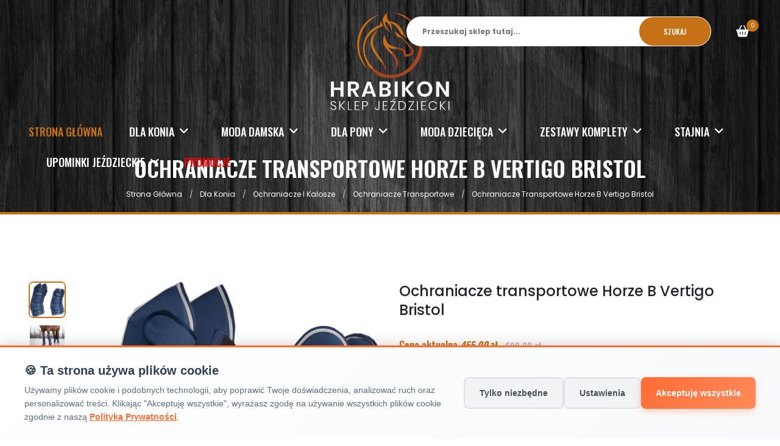

--- FILE ---
content_type: text/html; charset=UTF-8
request_url: https://hrabikon.pl/ochraniacze-transportowe-horze-b-vertigo-bristol-499
body_size: 21577
content:
<!doctype html>
<html class="no-js" lang="pl">
<head>
    <meta charset="utf-8">
<meta http-equiv="x-ua-compatible" content="ie=edge">
<title>ochraniacze transportowe horze b vertigo bristol  - 499 - hrabikon.pl</title>
<meta name="keywords" content="Ochraniacze transportowe Horze B Vertigo Bristol , Horze, HRABIKON, Ochraniacze transportowe, kup online">
<meta name="description" content="Kup Horze Ochraniacze transportowe Horze B Vertigo Bristol  w atrakcyjnej cenie. Darmowa wysyłka od 299 zł. Zamów online w HRABIKON!">
<meta name="author" content="hrabikon.pl">
<meta name="viewport" content="width=device-width, initial-scale=1">
<meta name="google-site-verification" content="P5CG_bM0ApjG8PPDvGBzRt8SVqmIILZzWDgTCBV1rak" >
<meta name="robots" content="all">

<!-- Canonical tag -->
<link rel="canonical" href="https://hrabikon.pl/bpThemes/productDetails?idproducts=499&redirect=off&path_info=/ochraniacze-transportowe-horze-b-vertigo-bristol-499">

<!-- Favicon -->
<link rel="shortcut icon" type="image/x-icon" href="/themes/hrabikon/img/favicon.png">
<!-- Google Consent Mode v2 - Default State (przed załadowaniem gtag) -->
<script>
    window.dataLayer = window.dataLayer || [];
    function gtag(){dataLayer.push(arguments);}
    
    // Ustaw domyślny stan zgody (przed załadowaniem gtag.js)
    gtag('consent', 'default', {
        'analytics_storage': 'denied',
        'ad_storage': 'denied',
        'ad_user_data': 'denied',
        'ad_personalization': 'denied',
        'wait_for_update': 500
    });
    
    gtag('js', new Date());
</script>

<!-- Global site tag (gtag.js) - Google Analytics - Async + Defer -->
<script async defer src="https://www.googletagmanager.com/gtag/js?id=UA-79593115-2"></script>
<script>
    // Konfiguracja Google Analytics
    gtag('config', 'UA-79593115-2', {
        'page_title': document.title,
        'page_path': window.location.pathname
    });
</script>

<!-- Cookie Consent JavaScript -->
<script src="/themes/hrabikon/js/cookie-consent.js?696fde490f58a" defer></script>

<!-- All css here -->
<link rel="stylesheet" href="/themes/hrabikon/css/bootstrap.min.css">
<link rel="stylesheet" href="/themes/hrabikon/css/font-awesome.min.css">
<link rel="stylesheet" href="/themes/hrabikon/css/plugins.css?696fde490f58c">
<link rel="stylesheet" href="/themes/hrabikon/css/style.css?696fde490f58d">
<link rel="stylesheet" href="/themes/hrabikon/css/account.css?696fde490f58e">
<link rel="stylesheet" href="/themes/hrabikon/css/custom.css?696fde490f58f">
<link rel="stylesheet" href="/themes/hrabikon/css/mobile.css?696fde490f590">
<link rel="stylesheet" href="/themes/hrabikon/css/cookie-consent.css?696fde490f591">
<link rel="stylesheet" href="/css/product-options-display.css?696fde490f592">
<link rel="stylesheet" href="/themes/hrabikon/lib/lightbox/css/lightbox.css">

<!-- Skrypt zapewniający dodanie atrybutów alt do obrazów -->
<script>
document.addEventListener('DOMContentLoaded', function() {
    // Dodaj atrybuty alt do wszystkich obrazów, które ich nie mają
    var images = document.querySelectorAll('img:not([alt])');
    for (var i = 0; i < images.length; i++) {
        var img = images[i];
        var src = img.getAttribute('src');
        if (src) {
            // Pobierz nazwę pliku z ścieżki
            var filename = src.split('/').pop().split('?')[0];
            // Ustaw atrybut alt na podstawie nazwy pliku
            img.setAttribute('alt', filename.replace(/\.[^/.]+$/, '').replace(/[-_]/g, ' '));
        }
    }
});
</script>
    
    <!-- Preconnect do zewnętrznych domen - przyspiesza ładowanie -->
    <link rel="preconnect" href="https://geowidget.easypack24.net" crossorigin>
    <link rel="preconnect" href="https://cdnjs.cloudflare.com" crossorigin>
    <link rel="preconnect" href="https://unpkg.com" crossorigin>
    <link rel="preconnect" href="https://www.google-analytics.com" crossorigin>
    
    <!-- Załaduj EasyPack asynchronicznie (nie blokuje renderowania) -->
    <script src="https://geowidget.easypack24.net/js/sdk-for-javascript.js" defer></script>
    <script type="text/javascript">
        window.easyPackAsyncInit = function () {
            easyPack.init({
                // defaultLocale: 'pl',
                mapType: 'osm',
                searchType: 'osm',
                // points: {
                //     types: ['parcel_locker']
                // },
                // map: {
                //     initialTypes: ['parcel_locker']
                // }
            });
            var map = easyPack.mapWidget('easypack-map', function (point) {
                $.ajax({
                    url: '/basket/pickupPoint',
                    data: {
                        id: point.name,
                        name: point.name,
                        address_street: point.address_details.street + ' ' + point.address_details.building_number,
                        address_zip_code: point.address_details.post_code,
                        address_city: point.address_details.city
                    },
                    success: function (response_json) {
                        var json = JSON.parse(response_json);
                        console.log(json);
                        location.reload();
                    }
                })

            });
        };
    </script>
    
    <!-- Załaduj CSS asynchronicznie z font-display: swap -->
    <link rel="preload" href="https://geowidget.easypack24.net/css/easypack.css" as="style" onload="this.onload=null;this.rel='stylesheet'">
    <noscript><link rel="stylesheet" href="https://geowidget.easypack24.net/css/easypack.css"></noscript>
    
    <link rel="preload" href="https://cdnjs.cloudflare.com/ajax/libs/font-awesome/6.5.1/css/all.min.css" as="style" onload="this.onload=null;this.rel='stylesheet'">
    <noscript><link rel="stylesheet" href="https://cdnjs.cloudflare.com/ajax/libs/font-awesome/6.5.1/css/all.min.css"></noscript>
    
    <link rel="preload" href="https://unpkg.com/swiper/swiper-bundle.min.css" as="style" onload="this.onload=null;this.rel='stylesheet'">
    <noscript><link rel="stylesheet" href="https://unpkg.com/swiper/swiper-bundle.min.css"></noscript>
    
    <link rel="preload" href="https://cdnjs.cloudflare.com/ajax/libs/lightbox2/2.11.3/css/lightbox.min.css" as="style" onload="this.onload=null;this.rel='stylesheet'">
    <noscript><link rel="stylesheet" href="https://cdnjs.cloudflare.com/ajax/libs/lightbox2/2.11.3/css/lightbox.min.css"></noscript>
</head>
<body
    >
    <!-- Load Facebook SDK for JavaScript -->
    <div id="fb-root"></div>
    <script>
        window.fbAsyncInit = function () {
            FB.init({
                xfbml: true,
                version: 'v7.0'
            });
        };

        (function (d, s, id) {
            var js, fjs = d.getElementsByTagName(s)[0];
            if (d.getElementById(id)) return;
            js = d.createElement(s);
            js.id = id;
            js.src = 'https://connect.facebook.net/pl_PL/sdk/xfbml.customerchat.js';
            fjs.parentNode.insertBefore(js, fjs);
        }(document, 'script', 'facebook-jssdk'));</script>

    <!-- Your Chat Plugin code -->
    <div class="fb-customerchat"
         attribution=setup_tool
         page_id="111680766970954">
    </div>
<div id="loader-frame">
    <div class="loader"></div>
</div>
<!-- Header Area Start -->
<header class="header-area header-two header-sticky">
    <div class="header-content d-flex justify-content-end">
        <div class="search-wrapper">
            <form action="/wyszukaj/produkty"
                  class="search-form active"
                  method="post" id="bpshop-header-search-form">
                <input name="query" id="bpshop-search-keywords" type="text" placeholder="Przeszukaj sklep tutaj..."
                       value="">
                <button type="button">Szukaj</button>
                <ul id="search-autocomplete"></ul>
            </form>
        </div>
        <div class="cart-wrapper" id="bpshop-cart-wraper"></div>
    </div>
    <div class="header-container">
        <div class="row">
            <div class="col-lg-12 display-none-md display-none-xs menu-sticky">
                <div class="logo text-center">
                    <a href="/"><img
                                src="/themes/hrabikon/img/logo-white.svg"
                                class="logo-top"
                                alt="ochraniacze transportowe horze b vertigo bristol  - 499 - hrabikon.pl"></a>
                </div>
                <div class="ht-main-menu">
                    <nav class="d-flex">
    <ul class="">
                    <li class="active"><a href="/">STRONA GŁÓWNA</a></li>
                                            <li class="catalog">
                <a title="Dla Konia"
                   href="/dla-konia">Dla Konia                    <i class="fa fa-angle-down"></i></a>
                <ul class="big-submenu">
                                        <li>
                    <a title="Akcesoria do Czyszczenia i Skrzynki"
                       href="/akcesoria-do-czyszczenia-i-skrzynki"
                       style="font-weight: bold;" class="category">Akcesoria do Czyszczenia i Skrzynki</a>

                                            <ul class="ht-mega-menu" style="padding-left: 0px;">
                                                            <li>
                                    <a title="Akcesoria do kąpieli"
                                       href="/akcesoria-do-kapieli"
                                       > Akcesoria do kąpieli                                    </a>
                                </li>
                                                            <li>
                                    <a title="Kopystki i pędzelki"
                                       href="/kopystki-i-pedzelki"
                                       > Kopystki i pędzelki                                    </a>
                                </li>
                                                            <li>
                                    <a title="Skrzynki i torby"
                                       href="/skrzynki-i-torby"
                                       > Skrzynki i torby                                    </a>
                                </li>
                                                            <li>
                                    <a title="Szczotki i akcesoria do grzywy i ogona"
                                       href="/szczotki-i-akcesoria-do-grzywy-i-ogona"
                                       > Szczotki i akcesoria do grzywy i ogona                                    </a>
                                </li>
                                                            <li>
                                    <a title="Szczotki włosiane, gumowe"
                                       href="/szczotki"
                                       > Szczotki włosiane, gumowe                                    </a>
                                </li>
                                                            <li>
                                    <a title="Zgrzebła"
                                       href="/zgrzebla"
                                       > Zgrzebła                                    </a>
                                </li>
                                                    </ul>
                                    </li>
                            <li>
                    <a title="Czapraki"
                       href="/czapraki-dla-konia"
                       style="font-weight: bold;" class="category">Czapraki</a>

                                            <ul class="ht-mega-menu" style="padding-left: 0px;">
                                                            <li>
                                    <a title="Ujeżdżeniowe/ Dresażowe"
                                       href="/czaprak-dla-konia-ujezdzeniowe-dresazowe"
                                       > Ujeżdżeniowe/ Dresażowe                                    </a>
                                </li>
                                                            <li>
                                    <a title="Wszechstronne"
                                       href="/czaprak-dla-konia-wszechstronne"
                                       > Wszechstronne                                    </a>
                                </li>
                                                    </ul>
                                    </li>
                            <li>
                    <a title="Derki"
                       href="/derki-dla-konii"
                       style="font-weight: bold;" class="category">Derki</a>

                                            <ul class="ht-mega-menu" style="padding-left: 0px;">
                                                            <li>
                                    <a title="Derki dla psów"
                                       href="/derki-dla-psow"
                                       > Derki dla psów                                    </a>
                                </li>
                                                            <li>
                                    <a title="Ochraniacze pod derkę "
                                       href="/ochraniacze-pod-derke"
                                       > Ochraniacze pod derkę                                     </a>
                                </li>
                                                            <li>
                                    <a title="Ocieplane "
                                       href="/derki-dla-koni-ocieplane"
                                       > Ocieplane                                     </a>
                                </li>
                                                            <li>
                                    <a title="Polarowe"
                                       href="/derka-dla-konia-polarowa"
                                       > Polarowe                                    </a>
                                </li>
                                                            <li>
                                    <a title="Przeciwdeszczowe 0g"
                                       href="/przeciwdeszczowe-0g"
                                       > Przeciwdeszczowe 0g                                    </a>
                                </li>
                                                            <li>
                                    <a title="Stajenne"
                                       href="/stajenne"
                                       > Stajenne                                    </a>
                                </li>
                                                    </ul>
                                    </li>
                            <li>
                    <a title="Kantary i uwiązy"
                       href="/kantary-i-uwiazy-dla-konia"
                       style="font-weight: bold;" class="category">Kantary i uwiązy</a>

                                            <ul class="ht-mega-menu" style="padding-left: 0px;">
                                                            <li>
                                    <a title="Kantary"
                                       href="/kantary-dla-konia"
                                       > Kantary                                    </a>
                                </li>
                                                            <li>
                                    <a title="Komplety"
                                       href="/kantary-i-uwiazy-dla-konia-komplet"
                                       > Komplety                                    </a>
                                </li>
                                                            <li>
                                    <a title="Uwiązy"
                                       href="/uwiaz-dla-konia"
                                       > Uwiązy                                    </a>
                                </li>
                                                    </ul>
                                    </li>
                            <li>
                    <a title="Maski przeciw owadom"
                       href="/maski-przeciw-owadom-dla-konia"
                       style="font-weight: bold;" class="category">Maski przeciw owadom</a>

                                            <ul>
                            <li>
                                <a title="Maski przeciw owadom"
                                   href="/maski-przeciw-owadom-dla-konia"
                                   >zobacz</a>
                            </li>
                        </ul>
                                    </li>
                            <li>
                    <a title="Nauszniki"
                       href="/nauszniki"
                       style="font-weight: bold;" class="category">Nauszniki</a>

                                            <ul>
                            <li>
                                <a title="Nauszniki"
                                   href="/nauszniki"
                                   >zobacz</a>
                            </li>
                        </ul>
                                    </li>
                            <li>
                    <a title="Ochraniacze i kalosze"
                       href="/ochraniacze-i-kalosze-dla-konia"
                       style="font-weight: bold;" class="category">Ochraniacze i kalosze</a>

                                            <ul class="ht-mega-menu" style="padding-left: 0px;">
                                                            <li>
                                    <a title="Kalosze"
                                       href="/kalosze-dla-konia"
                                       > Kalosze                                    </a>
                                </li>
                                                            <li>
                                    <a title="Komplety ochraniaczy"
                                       href="/komplet-ochraniaczy-dla-konia"
                                       > Komplety ochraniaczy                                    </a>
                                </li>
                                                            <li>
                                    <a title="Ochraniacze na przody"
                                       href="/ochraniacze-na-przody-dla-konia"
                                       > Ochraniacze na przody                                    </a>
                                </li>
                                                            <li>
                                    <a title="Ochraniacze na tyły"
                                       href="/ochraniacze-na-tyly-dla-konia"
                                       > Ochraniacze na tyły                                    </a>
                                </li>
                                                            <li>
                                    <a title="Ochraniacze stajenne"
                                       href="/ochraniacze-stajenne"
                                       > Ochraniacze stajenne                                    </a>
                                </li>
                                                            <li>
                                    <a title="Ochraniacze transportowe"
                                       href="/ochraniacze-transportowe"
                                       > Ochraniacze transportowe                                    </a>
                                </li>
                                                    </ul>
                                    </li>
                            <li>
                    <a title="Ochrona przeciwko owadom"
                       href="/ochrona-przeciwko-owadom"
                       style="font-weight: bold;" class="category">Ochrona przeciwko owadom</a>

                                            <ul class="ht-mega-menu" style="padding-left: 0px;">
                                                            <li>
                                    <a title="Derki siatkowe"
                                       href="/derki-siatkowe"
                                       > Derki siatkowe                                    </a>
                                </li>
                                                    </ul>
                                    </li>
                            <li>
                    <a title="Ogłowia i ich akcesoria"
                       href="/oglowia-i-ich-akcesoria"
                       style="font-weight: bold;" class="category">Ogłowia i ich akcesoria</a>

                                            <ul class="ht-mega-menu" style="padding-left: 0px;">
                                                            <li>
                                    <a title="Akcesoria"
                                       href="/akcesoria-oglowia"
                                       > Akcesoria                                    </a>
                                </li>
                                                            <li>
                                    <a title="Napierśniki i wytoki"
                                       href="/napiersniki"
                                       > Napierśniki i wytoki                                    </a>
                                </li>
                                                            <li>
                                    <a title="Ogłowia/tranzelki"
                                       href="/oglowiatranzelki"
                                       > Ogłowia/tranzelki                                    </a>
                                </li>
                                                            <li>
                                    <a title="Wędzidła"
                                       href="/wedzidla"
                                       > Wędzidła                                    </a>
                                </li>
                                                            <li>
                                    <a title="Wodze"
                                       href="/wodze"
                                       > Wodze                                    </a>
                                </li>
                                                    </ul>
                                    </li>
                            <li>
                    <a title="Osprzęt do siodeł"
                       href="/osprzt-do-siodel"
                       style="font-weight: bold;" class="category">Osprzęt do siodeł</a>

                                            <ul class="ht-mega-menu" style="padding-left: 0px;">
                                                            <li>
                                    <a title="Akcesoria"
                                       href="/akcesoria"
                                       > Akcesoria                                    </a>
                                </li>
                                                            <li>
                                    <a title="Futerka na popręgi"
                                       href="/futerka-na-poprgi"
                                       > Futerka na popręgi                                    </a>
                                </li>
                                                            <li>
                                    <a title="Nakładki na siedziska"
                                       href="/nakladki-na-siedziska"
                                       > Nakładki na siedziska                                    </a>
                                </li>
                                                            <li>
                                    <a title="Popręgi skokowe z fartuchem"
                                       href="/popregi-skokowe-z-fartuchem"
                                       > Popręgi skokowe z fartuchem                                    </a>
                                </li>
                                                            <li>
                                    <a title="Popręgi ujeżdżeniowe"
                                       href="/popregi-ujezdzeniowe"
                                       > Popręgi ujeżdżeniowe                                    </a>
                                </li>
                                                            <li>
                                    <a title="Popręgi wszechstronne"
                                       href="/popregi-wszechstronne"
                                       > Popręgi wszechstronne                                    </a>
                                </li>
                                                            <li>
                                    <a title="Puśliska"
                                       href="/pusliska"
                                       > Puśliska                                    </a>
                                </li>
                                                    </ul>
                                    </li>
                            <li>
                    <a title="Owijki i podkładki"
                       href="/owijki-i-podkladki-dla-konia"
                       style="font-weight: bold;" class="category">Owijki i podkładki</a>

                                            <ul class="ht-mega-menu" style="padding-left: 0px;">
                                                            <li>
                                    <a title="Owijki"
                                       href="/owijki-dla-konia"
                                       > Owijki                                    </a>
                                </li>
                                                            <li>
                                    <a title="Podkładki"
                                       href="/podkladki-dla-konia"
                                       > Podkładki                                    </a>
                                </li>
                                                    </ul>
                                    </li>
                            <li>
                    <a title="Pielęgnacja konserwacja sprzętu jeździeckiego"
                       href="/pielegnacja-konserwacja-sprzetu-jezdzieckiego"
                       style="font-weight: bold;" class="category">Pielęgnacja konserwacja sprzętu jeździeckiego</a>

                                            <ul>
                            <li>
                                <a title="Pielęgnacja konserwacja sprzętu jeździeckiego"
                                   href="/pielegnacja-konserwacja-sprzetu-jezdzieckiego"
                                   >zobacz</a>
                            </li>
                        </ul>
                                    </li>
                            <li>
                    <a title="Podkładki pod siodło"
                       href="/podkladki-pod-siodlo-dla-konia"
                       style="font-weight: bold;" class="category">Podkładki pod siodło</a>

                                            <ul>
                            <li>
                                <a title="Podkładki pod siodło"
                                   href="/podkladki-pod-siodlo-dla-konia"
                                   >zobacz</a>
                            </li>
                        </ul>
                                    </li>
                            <li>
                    <a title="Praca z koniem / lonżowanie"
                       href="/praca-z-koniem-lonzowanie"
                       style="font-weight: bold;" class="category">Praca z koniem / lonżowanie</a>

                                            <ul class="ht-mega-menu" style="padding-left: 0px;">
                                                            <li>
                                    <a title="Akcesoria do lonżowania "
                                       href="/akcesoria-do-lonzowania"
                                       > Akcesoria do lonżowania                                     </a>
                                </li>
                                                            <li>
                                    <a title="Kawecany"
                                       href="/kawecany"
                                       > Kawecany                                    </a>
                                </li>
                                                            <li>
                                    <a title="Lonże"
                                       href="/lonze"
                                       > Lonże                                    </a>
                                </li>
                                                            <li>
                                    <a title="Pasy do lonżowania"
                                       href="/pasy-do-lonzowania"
                                       > Pasy do lonżowania                                    </a>
                                </li>
                                                    </ul>
                                    </li>
                            <li>
                    <a title="Zabawki dla koni"
                       href="/zabawki-dla-koni"
                       style="font-weight: bold;" class="category">Zabawki dla koni</a>

                                            <ul>
                            <li>
                                <a title="Zabawki dla koni"
                                   href="/zabawki-dla-koni"
                                   >zobacz</a>
                            </li>
                        </ul>
                                    </li>
                            <li>
                    <a title="Zdrowie i pielęgnacja konia"
                       href="/zdrowie-i-pielegnacja-konia"
                       style="font-weight: bold;" class="category">Zdrowie i pielęgnacja konia</a>

                                            <ul class="ht-mega-menu" style="padding-left: 0px;">
                                                            <li>
                                    <a title="Do sierści, grzywy i ogona"
                                       href="/do-siersci-grzywy-i-ogona"
                                       > Do sierści, grzywy i ogona                                    </a>
                                </li>
                                                            <li>
                                    <a title="Pielęgnacja kopyt"
                                       href="/pielegnacja-kopyt"
                                       > Pielęgnacja kopyt                                    </a>
                                </li>
                                                            <li>
                                    <a title="Smakołyki/Cukierki dla koni"
                                       href="/smakolyki-cukierki-dla-koni"
                                       > Smakołyki/Cukierki dla koni                                    </a>
                                </li>
                                                            <li>
                                    <a title="Suplementy na stawy"
                                       href="/suplementy-na-stawy"
                                       > Suplementy na stawy                                    </a>
                                </li>
                                                            <li>
                                    <a title="Wcierki/ glinki/ żele"
                                       href="/wcierkiglinkizele"
                                       > Wcierki/ glinki/ żele                                    </a>
                                </li>
                                                    </ul>
                                    </li>
                                        <li><a href="/dla-konia"><img
                                src="" alt=""></a></li>
                </ul>
                </li>
                                                <li class="catalog">
                <a title="MODA DAMSKA"
                   href="/moda-damska">MODA DAMSKA                    <i class="fa fa-angle-down"></i></a>
                <ul class="big-submenu">
                                        <li>
                    <a title="Baty"
                       href="/baty"
                       style="font-weight: bold;" class="category">Baty</a>

                                            <ul class="ht-mega-menu" style="padding-left: 0px;">
                                                            <li>
                                    <a title="Baty do lonżowania"
                                       href="/baty-do-lonzowania"
                                       > Baty do lonżowania                                    </a>
                                </li>
                                                            <li>
                                    <a title="Baty skokowe"
                                       href="/baty-skokowe"
                                       > Baty skokowe                                    </a>
                                </li>
                                                            <li>
                                    <a title="Baty ujeżdżeniowe"
                                       href="/baty-ujezdzeniowe"
                                       > Baty ujeżdżeniowe                                    </a>
                                </li>
                                                    </ul>
                                    </li>
                            <li>
                    <a title="Bluzy"
                       href="/bluzy"
                       style="font-weight: bold;" class="category">Bluzy</a>

                                            <ul>
                            <li>
                                <a title="Bluzy"
                                   href="/bluzy"
                                   >zobacz</a>
                            </li>
                        </ul>
                                    </li>
                            <li>
                    <a title="Bryczesy"
                       href="/moda-damska-bryczesy"
                       style="font-weight: bold;" class="category">Bryczesy</a>

                                            <ul class="ht-mega-menu" style="padding-left: 0px;">
                                                            <li>
                                    <a title="Bryczesy z lejem kolanowym"
                                       href="/bryczesy-z-lejem-kolanowym"
                                       > Bryczesy z lejem kolanowym                                    </a>
                                </li>
                                                            <li>
                                    <a title="Bryczesy z pełnym lejem"
                                       href="/bryczesy-z-pelnym-lejem"
                                       > Bryczesy z pełnym lejem                                    </a>
                                </li>
                                                            <li>
                                    <a title="Legginsy jeździeckie"
                                       href="/leginsy-jezdzieckie"
                                       > Legginsy jeździeckie                                    </a>
                                </li>
                                                    </ul>
                                    </li>
                            <li>
                    <a title="Czapki/opaski "
                       href="/czapki-opaski"
                       style="font-weight: bold;" class="category">Czapki/opaski </a>

                                            <ul>
                            <li>
                                <a title="Czapki/opaski "
                                   href="/czapki-opaski"
                                   >zobacz</a>
                            </li>
                        </ul>
                                    </li>
                            <li>
                    <a title="Czapsy"
                       href="/czapsy"
                       style="font-weight: bold;" class="category">Czapsy</a>

                                            <ul>
                            <li>
                                <a title="Czapsy"
                                   href="/czapsy"
                                   >zobacz</a>
                            </li>
                        </ul>
                                    </li>
                            <li>
                    <a title="Kamizelki ochronne"
                       href="/kamizelki-ochronne"
                       style="font-weight: bold;" class="category">Kamizelki ochronne</a>

                                            <ul>
                            <li>
                                <a title="Kamizelki ochronne"
                                   href="/kamizelki-ochronne"
                                   >zobacz</a>
                            </li>
                        </ul>
                                    </li>
                            <li>
                    <a title="Kamizelki/bezrękawniki"
                       href="/kamizelkibezrkawniki"
                       style="font-weight: bold;" class="category">Kamizelki/bezrękawniki</a>

                                            <ul>
                            <li>
                                <a title="Kamizelki/bezrękawniki"
                                   href="/kamizelkibezrkawniki"
                                   >zobacz</a>
                            </li>
                        </ul>
                                    </li>
                            <li>
                    <a title="Kaski"
                       href="/kaski-jezdzieckie"
                       style="font-weight: bold;" class="category">Kaski</a>

                                            <ul>
                            <li>
                                <a title="Kaski"
                                   href="/kaski-jezdzieckie"
                                   >zobacz</a>
                            </li>
                        </ul>
                                    </li>
                            <li>
                    <a title="Koszulki, Polo"
                       href="/koszulki"
                       style="font-weight: bold;" class="category">Koszulki, Polo</a>

                                            <ul>
                            <li>
                                <a title="Koszulki, Polo"
                                   href="/koszulki"
                                   >zobacz</a>
                            </li>
                        </ul>
                                    </li>
                            <li>
                    <a title="Kurtki"
                       href="/kurtki"
                       style="font-weight: bold;" class="category">Kurtki</a>

                                            <ul>
                            <li>
                                <a title="Kurtki"
                                   href="/kurtki"
                                   >zobacz</a>
                            </li>
                        </ul>
                                    </li>
                            <li>
                    <a title="Obuwie jeździeckie"
                       href="/obuwie-jezdzieckie"
                       style="font-weight: bold;" class="category">Obuwie jeździeckie</a>

                                            <ul class="ht-mega-menu" style="padding-left: 0px;">
                                                            <li>
                                    <a title="Akcesoria do butów"
                                       href="/akcesoria-do-butow"
                                       > Akcesoria do butów                                    </a>
                                </li>
                                                            <li>
                                    <a title="Oficerki"
                                       href="/oficerki"
                                       > Oficerki                                    </a>
                                </li>
                                                            <li>
                                    <a title="Sztyblety"
                                       href="/sztyblety-damskie"
                                       > Sztyblety                                    </a>
                                </li>
                                                            <li>
                                    <a title="Termobuty "
                                       href="/termobuty-damskie"
                                       > Termobuty                                     </a>
                                </li>
                                                    </ul>
                                    </li>
                            <li>
                    <a title="Odzież konkursowa"
                       href="/odziez-konkursowa"
                       style="font-weight: bold;" class="category">Odzież konkursowa</a>

                                            <ul class="ht-mega-menu" style="padding-left: 0px;">
                                                            <li>
                                    <a title="Akcesoria konkursowe"
                                       href="/akcesoria-konkursowe"
                                       > Akcesoria konkursowe                                    </a>
                                </li>
                                                            <li>
                                    <a title="Fraki / Marynarki "
                                       href="/fraki-marynarki"
                                       > Fraki / Marynarki                                     </a>
                                </li>
                                                            <li>
                                    <a title="Koszule konkursowe"
                                       href="/koszule-konkursowe-damskie"
                                       > Koszule konkursowe                                    </a>
                                </li>
                                                    </ul>
                                    </li>
                            <li>
                    <a title="Ostrogi"
                       href="/ostrogi"
                       style="font-weight: bold;" class="category">Ostrogi</a>

                                            <ul class="ht-mega-menu" style="padding-left: 0px;">
                                                            <li>
                                    <a title="Ostrogi damskie"
                                       href="/ostrogi-damskie"
                                       > Ostrogi damskie                                    </a>
                                </li>
                                                    </ul>
                                    </li>
                            <li>
                    <a title="Podkolanówki jeździeckie"
                       href="/podkolanowki-jezdzieckie-damskie"
                       style="font-weight: bold;" class="category">Podkolanówki jeździeckie</a>

                                            <ul>
                            <li>
                                <a title="Podkolanówki jeździeckie"
                                   href="/podkolanowki-jezdzieckie-damskie"
                                   >zobacz</a>
                            </li>
                        </ul>
                                    </li>
                            <li>
                    <a title="Rękawiczki"
                       href="/rekawiczki"
                       style="font-weight: bold;" class="category">Rękawiczki</a>

                                            <ul>
                            <li>
                                <a title="Rękawiczki"
                                   href="/rekawiczki"
                                   >zobacz</a>
                            </li>
                        </ul>
                                    </li>
                                        <li><a href="/moda-damska"><img
                                src="" alt=""></a></li>
                </ul>
                </li>
                                                <li class="catalog">
                <a title="DLA PONY"
                   href="/dla-pony">DLA PONY                    <i class="fa fa-angle-down"></i></a>
                <ul class="big-submenu">
                                        <li>
                    <a title="Czapraki"
                       href="/czapraki"
                       style="font-weight: bold;" class="category">Czapraki</a>

                                            <ul class="ht-mega-menu" style="padding-left: 0px;">
                                                            <li>
                                    <a title="Ujeżdżeniowe"
                                       href="/ujezdzeniowe-pony"
                                       > Ujeżdżeniowe                                    </a>
                                </li>
                                                            <li>
                                    <a title="Wszechstronne"
                                       href="/wszechstronne"
                                       > Wszechstronne                                    </a>
                                </li>
                                                    </ul>
                                    </li>
                            <li>
                    <a title="Derki PONY"
                       href="/derki-pony"
                       style="font-weight: bold;" class="category">Derki PONY</a>

                                            <ul class="ht-mega-menu" style="padding-left: 0px;">
                                                            <li>
                                    <a title="Przeciwdeszczowe ocieplane "
                                       href="/przeciwdeszczowe-ocieplane"
                                       > Przeciwdeszczowe ocieplane                                     </a>
                                </li>
                                                    </ul>
                                    </li>
                            <li>
                    <a title="Kantary i uwiązy"
                       href="/kantary-i-uwiazy-pony"
                       style="font-weight: bold;" class="category">Kantary i uwiązy</a>

                                            <ul class="ht-mega-menu" style="padding-left: 0px;">
                                                            <li>
                                    <a title="Kantary "
                                       href="/kantary-pony"
                                       > Kantary                                     </a>
                                </li>
                                                    </ul>
                                    </li>
                            <li>
                    <a title="Nauszniki PONY"
                       href="/nauszniki-pony"
                       style="font-weight: bold;" class="category">Nauszniki PONY</a>

                                            <ul>
                            <li>
                                <a title="Nauszniki PONY"
                                   href="/nauszniki-pony"
                                   >zobacz</a>
                            </li>
                        </ul>
                                    </li>
                            <li>
                    <a title="Ochraniacze "
                       href="/ochraniacze-pony"
                       style="font-weight: bold;" class="category">Ochraniacze </a>

                                            <ul class="ht-mega-menu" style="padding-left: 0px;">
                                                            <li>
                                    <a title="Ochraniacze na przody"
                                       href="/ochraniacze-na-przody-pony"
                                       > Ochraniacze na przody                                    </a>
                                </li>
                                                            <li>
                                    <a title="Ochraniacze na tyły"
                                       href="/ochraniacze-na-tyly-pony"
                                       > Ochraniacze na tyły                                    </a>
                                </li>
                                                            <li>
                                    <a title="Ochraniacze transportowe"
                                       href="/ochraniacze-transportowe-pony"
                                       > Ochraniacze transportowe                                    </a>
                                </li>
                                                    </ul>
                                    </li>
                            <li>
                    <a title="Ogłowia i ich akcesoria"
                       href="/oglowia-i-ich-akcesoria-pony"
                       style="font-weight: bold;" class="category">Ogłowia i ich akcesoria</a>

                                            <ul class="ht-mega-menu" style="padding-left: 0px;">
                                                            <li>
                                    <a title="Napierśniki i wytoki"
                                       href="/napiersniki-i-wytoki-pony"
                                       > Napierśniki i wytoki                                    </a>
                                </li>
                                                            <li>
                                    <a title="Ogłowia"
                                       href="/oglowia"
                                       > Ogłowia                                    </a>
                                </li>
                                                    </ul>
                                    </li>
                                        <li><a href="/dla-pony"><img
                                src="" alt=""></a></li>
                </ul>
                </li>
                                                <li class="catalog">
                <a title="MODA DZIECIĘCA"
                   href="/moda-dziecieca">MODA DZIECIĘCA                    <i class="fa fa-angle-down"></i></a>
                <ul class="big-submenu">
                                        <li>
                    <a title="Baty"
                       href="/baty"
                       style="font-weight: bold;" class="category">Baty</a>

                                            <ul>
                            <li>
                                <a title="Baty"
                                   href="/baty"
                                   >zobacz</a>
                            </li>
                        </ul>
                                    </li>
                            <li>
                    <a title="Bluzy dziecięce"
                       href="/bluzy-dzieciece"
                       style="font-weight: bold;" class="category">Bluzy dziecięce</a>

                                            <ul>
                            <li>
                                <a title="Bluzy dziecięce"
                                   href="/bluzy-dzieciece"
                                   >zobacz</a>
                            </li>
                        </ul>
                                    </li>
                            <li>
                    <a title="Bryczesy"
                       href="/bryczesy-dzieciece"
                       style="font-weight: bold;" class="category">Bryczesy</a>

                                            <ul class="ht-mega-menu" style="padding-left: 0px;">
                                                            <li>
                                    <a title="Bryczesy z pełnym lejem i kolanowym"
                                       href="/bryczesy-z-pelnym-lejem-i-kolanowym"
                                       > Bryczesy z pełnym lejem i kolanowym                                    </a>
                                </li>
                                                            <li>
                                    <a title="Legginsy"
                                       href="/bryczesy-legginsy-dzieciece"
                                       > Legginsy                                    </a>
                                </li>
                                                    </ul>
                                    </li>
                            <li>
                    <a title="Czapki/opaski dziecięce"
                       href="/czapki-opaski-dzieciece"
                       style="font-weight: bold;" class="category">Czapki/opaski dziecięce</a>

                                            <ul>
                            <li>
                                <a title="Czapki/opaski dziecięce"
                                   href="/czapki-opaski-dzieciece"
                                   >zobacz</a>
                            </li>
                        </ul>
                                    </li>
                            <li>
                    <a title="Czapsy"
                       href="/czapsy-dzieciece"
                       style="font-weight: bold;" class="category">Czapsy</a>

                                            <ul>
                            <li>
                                <a title="Czapsy"
                                   href="/czapsy-dzieciece"
                                   >zobacz</a>
                            </li>
                        </ul>
                                    </li>
                            <li>
                    <a title="Kamizelki/bezrękawniki"
                       href="/kamizelki-bezrekawniki"
                       style="font-weight: bold;" class="category">Kamizelki/bezrękawniki</a>

                                            <ul>
                            <li>
                                <a title="Kamizelki/bezrękawniki"
                                   href="/kamizelki-bezrekawniki"
                                   >zobacz</a>
                            </li>
                        </ul>
                                    </li>
                            <li>
                    <a title="Kaski"
                       href="/kaski-dla-dzieci"
                       style="font-weight: bold;" class="category">Kaski</a>

                                            <ul>
                            <li>
                                <a title="Kaski"
                                   href="/kaski-dla-dzieci"
                                   >zobacz</a>
                            </li>
                        </ul>
                                    </li>
                            <li>
                    <a title="Koszulki, Polo"
                       href="/koszulki-polo"
                       style="font-weight: bold;" class="category">Koszulki, Polo</a>

                                            <ul>
                            <li>
                                <a title="Koszulki, Polo"
                                   href="/koszulki-polo"
                                   >zobacz</a>
                            </li>
                        </ul>
                                    </li>
                            <li>
                    <a title="Kurtki"
                       href="/kurtki"
                       style="font-weight: bold;" class="category">Kurtki</a>

                                            <ul>
                            <li>
                                <a title="Kurtki"
                                   href="/kurtki"
                                   >zobacz</a>
                            </li>
                        </ul>
                                    </li>
                            <li>
                    <a title="Obuwie jeździeckie"
                       href="/obuwie-jezdzieckie-dla-dzieci"
                       style="font-weight: bold;" class="category">Obuwie jeździeckie</a>

                                            <ul class="ht-mega-menu" style="padding-left: 0px;">
                                                            <li>
                                    <a title="Sztyblety"
                                       href="/sztyblety-dla-dzieci"
                                       > Sztyblety                                    </a>
                                </li>
                                                            <li>
                                    <a title="Termobuty"
                                       href="/termobuty"
                                       > Termobuty                                    </a>
                                </li>
                                                    </ul>
                                    </li>
                            <li>
                    <a title="Odzież konkursowa"
                       href="/odziez-konkursowa"
                       style="font-weight: bold;" class="category">Odzież konkursowa</a>

                                            <ul class="ht-mega-menu" style="padding-left: 0px;">
                                                            <li>
                                    <a title="Fraki"
                                       href="/fraki-dzieciece"
                                       > Fraki                                    </a>
                                </li>
                                                            <li>
                                    <a title="Koszulki konkursowe dziecięce"
                                       href="/koszulki-konkursowe-dzieciece"
                                       > Koszulki konkursowe dziecięce                                    </a>
                                </li>
                                                    </ul>
                                    </li>
                            <li>
                    <a title="Paski"
                       href="/paski"
                       style="font-weight: bold;" class="category">Paski</a>

                                            <ul>
                            <li>
                                <a title="Paski"
                                   href="/paski"
                                   >zobacz</a>
                            </li>
                        </ul>
                                    </li>
                            <li>
                    <a title="Podkolanówki jeździeckie"
                       href="/podkolanowki-jezdzieckie-dzieciece"
                       style="font-weight: bold;" class="category">Podkolanówki jeździeckie</a>

                                            <ul>
                            <li>
                                <a title="Podkolanówki jeździeckie"
                                   href="/podkolanowki-jezdzieckie-dzieciece"
                                   >zobacz</a>
                            </li>
                        </ul>
                                    </li>
                            <li>
                    <a title="Rękawiczki jeździeckie"
                       href="/rkawiczki-jezdzieckie"
                       style="font-weight: bold;" class="category">Rękawiczki jeździeckie</a>

                                            <ul>
                            <li>
                                <a title="Rękawiczki jeździeckie"
                                   href="/rkawiczki-jezdzieckie"
                                   >zobacz</a>
                            </li>
                        </ul>
                                    </li>
                                        <li><a href="/moda-dziecieca"><img
                                src="" alt=""></a></li>
                </ul>
                </li>
                                                <li class="catalog">
                <a title="ZESTAWY KOMPLETY"
                   href="/zestawy-komplety">ZESTAWY KOMPLETY                    <i class="fa fa-angle-down"></i></a>
                <ul class="big-submenu">
                                        <li>
                    <a title="Zestaw czaprak i nauszniki"
                       href="/zestaw-czaprak-i-nauszniki"
                       style="font-weight: bold;" class="category">Zestaw czaprak i nauszniki</a>

                                            <ul>
                            <li>
                                <a title="Zestaw czaprak i nauszniki"
                                   href="/zestaw-czaprak-i-nauszniki"
                                   >zobacz</a>
                            </li>
                        </ul>
                                    </li>
                            <li>
                    <a title="Zestaw czapraki i ochraniacze owijki"
                       href="/zestaw-czapraki-i-ochraniacze-owijki"
                       style="font-weight: bold;" class="category">Zestaw czapraki i ochraniacze owijki</a>

                                            <ul>
                            <li>
                                <a title="Zestaw czapraki i ochraniacze owijki"
                                   href="/zestaw-czapraki-i-ochraniacze-owijki"
                                   >zobacz</a>
                            </li>
                        </ul>
                                    </li>
                            <li>
                    <a title="Zestawy do czyszczenia"
                       href="/zestawy-do-czyszczenia"
                       style="font-weight: bold;" class="category">Zestawy do czyszczenia</a>

                                            <ul>
                            <li>
                                <a title="Zestawy do czyszczenia"
                                   href="/zestawy-do-czyszczenia"
                                   >zobacz</a>
                            </li>
                        </ul>
                                    </li>
                                        <li><a href="/zestawy-komplety"><img
                                src="" alt=""></a></li>
                </ul>
                </li>
                                                <li class="catalog">
                <a title="STAJNIA"
                   href="/stajnia">STAJNIA                    <i class="fa fa-angle-down"></i></a>
                <ul class="big-submenu">
                                        <li>
                    <a title="Kurtyny na boks"
                       href="/kurtyny-na-boks"
                       style="font-weight: bold;" class="category">Kurtyny na boks</a>

                                            <ul>
                            <li>
                                <a title="Kurtyny na boks"
                                   href="/kurtyny-na-boks"
                                   >zobacz</a>
                            </li>
                        </ul>
                                    </li>
                            <li>
                    <a title="Na ujeżdżalnię "
                       href="/na-ujezdzalnie"
                       style="font-weight: bold;" class="category">Na ujeżdżalnię </a>

                                            <ul>
                            <li>
                                <a title="Na ujeżdżalnię "
                                   href="/na-ujezdzalnie"
                                   >zobacz</a>
                            </li>
                        </ul>
                                    </li>
                            <li>
                    <a title="Siatki na siano"
                       href="/siatki-na-siano"
                       style="font-weight: bold;" class="category">Siatki na siano</a>

                                            <ul>
                            <li>
                                <a title="Siatki na siano"
                                   href="/siatki-na-siano"
                                   >zobacz</a>
                            </li>
                        </ul>
                                    </li>
                            <li>
                    <a title="Wieszaki"
                       href="/wieszaki"
                       style="font-weight: bold;" class="category">Wieszaki</a>

                                            <ul>
                            <li>
                                <a title="Wieszaki"
                                   href="/wieszaki"
                                   >zobacz</a>
                            </li>
                        </ul>
                                    </li>
                            <li>
                    <a title="Żłoby i wiadra"
                       href="/zloby-i-wiadra"
                       style="font-weight: bold;" class="category">Żłoby i wiadra</a>

                                            <ul>
                            <li>
                                <a title="Żłoby i wiadra"
                                   href="/zloby-i-wiadra"
                                   >zobacz</a>
                            </li>
                        </ul>
                                    </li>
                                        <li><a href="/stajnia"><img
                                src="" alt=""></a></li>
                </ul>
                </li>
                                                <li class="catalog">
                <a title="Upominki jeździeckie"
                   href="/upominki-jezdzieckie">Upominki jeździeckie                    <i class="fa fa-angle-down"></i></a>
                <ul class="big-submenu">
                                                    <li><a href="/upominki-jezdzieckie"><img
                                src="" alt=""></a></li>
                </ul>
                </li>
                            <li><a href="/promocje" title="Promocje" style="color: red;">PROMOCJE</a></li>
    </ul>
    </li>
    </ul>
</nav>

<style>
    .ht-main-menu nav > ul > li {
        display: block;
        float: left;
        margin: 0 15.5px;
    }

    .ht-main-menu > nav > ul > li > .ht-mega-menu > li {
        width: 300px !important;
    }

    .ht-main-menu a {
        padding: 0px;
        height: 20px;
        line-height: 20px;
    }

    .ht-main-menu > nav > ul > li > ul {
        width: 300px;
    }

    .ht-main-menu > nav > ul > li > ul > li > ul > li,
    .ht-main-menu > nav > ul > li > ul > li > a {
        font-size: 10px;
    }
</style>                </div>
            </div>
        </div>
    </div>
    <!-- Header Area End -->
    <!-- Mobile Menu Area Start -->
    <div class="mobile-menu-area">
        <div class="mobile-menu container">
            <nav id="mobile-menu-active">
    <ul class="menu-overflow">
                    <li><a href="/dla-konia">Dla Konia</a>
                <ul>
                                            <li><a href="/akcesoria-do-czyszczenia-i-skrzynki">Akcesoria do Czyszczenia i Skrzynki</a></li>
                                            <li><a href="/czapraki-dla-konia">Czapraki</a></li>
                                            <li><a href="/derki-dla-konii">Derki</a></li>
                                            <li><a href="/kantary-i-uwiazy-dla-konia">Kantary i uwiązy</a></li>
                                            <li><a href="/maski-przeciw-owadom-dla-konia">Maski przeciw owadom</a></li>
                                            <li><a href="/nauszniki">Nauszniki</a></li>
                                            <li><a href="/ochraniacze-i-kalosze-dla-konia">Ochraniacze i kalosze</a></li>
                                            <li><a href="/ochrona-przeciwko-owadom">Ochrona przeciwko owadom</a></li>
                                            <li><a href="/oglowia-i-ich-akcesoria">Ogłowia i ich akcesoria</a></li>
                                            <li><a href="/osprzt-do-siodel">Osprzęt do siodeł</a></li>
                                            <li><a href="/owijki-i-podkladki-dla-konia">Owijki i podkładki</a></li>
                                            <li><a href="/pielegnacja-konserwacja-sprzetu-jezdzieckiego">Pielęgnacja konserwacja sprzętu jeździeckiego</a></li>
                                            <li><a href="/podkladki-pod-siodlo-dla-konia">Podkładki pod siodło</a></li>
                                            <li><a href="/praca-z-koniem-lonzowanie">Praca z koniem / lonżowanie</a></li>
                                            <li><a href="/zabawki-dla-koni">Zabawki dla koni</a></li>
                                            <li><a href="/zdrowie-i-pielegnacja-konia">Zdrowie i pielęgnacja konia</a></li>
                                    </ul>
            </li>
                    <li><a href="/moda-damska">MODA DAMSKA</a>
                <ul>
                                            <li><a href="/baty">Baty</a></li>
                                            <li><a href="/bluzy">Bluzy</a></li>
                                            <li><a href="/moda-damska-bryczesy">Bryczesy</a></li>
                                            <li><a href="/czapki-opaski">Czapki/opaski </a></li>
                                            <li><a href="/czapsy">Czapsy</a></li>
                                            <li><a href="/kamizelki-ochronne">Kamizelki ochronne</a></li>
                                            <li><a href="/kamizelkibezrkawniki">Kamizelki/bezrękawniki</a></li>
                                            <li><a href="/kaski-jezdzieckie">Kaski</a></li>
                                            <li><a href="/koszulki">Koszulki, Polo</a></li>
                                            <li><a href="/kurtki">Kurtki</a></li>
                                            <li><a href="/obuwie-jezdzieckie">Obuwie jeździeckie</a></li>
                                            <li><a href="/odziez-konkursowa">Odzież konkursowa</a></li>
                                            <li><a href="/ostrogi">Ostrogi</a></li>
                                            <li><a href="/podkolanowki-jezdzieckie-damskie">Podkolanówki jeździeckie</a></li>
                                            <li><a href="/rekawiczki">Rękawiczki</a></li>
                                    </ul>
            </li>
                    <li><a href="/dla-pony">DLA PONY</a>
                <ul>
                                            <li><a href="/czapraki">Czapraki</a></li>
                                            <li><a href="/derki-pony">Derki PONY</a></li>
                                            <li><a href="/kantary-i-uwiazy-pony">Kantary i uwiązy</a></li>
                                            <li><a href="/nauszniki-pony">Nauszniki PONY</a></li>
                                            <li><a href="/ochraniacze-pony">Ochraniacze </a></li>
                                            <li><a href="/oglowia-i-ich-akcesoria-pony">Ogłowia i ich akcesoria</a></li>
                                    </ul>
            </li>
                    <li><a href="/moda-dziecieca">MODA DZIECIĘCA</a>
                <ul>
                                            <li><a href="/baty">Baty</a></li>
                                            <li><a href="/bluzy-dzieciece">Bluzy dziecięce</a></li>
                                            <li><a href="/bryczesy-dzieciece">Bryczesy</a></li>
                                            <li><a href="/czapki-opaski-dzieciece">Czapki/opaski dziecięce</a></li>
                                            <li><a href="/czapsy-dzieciece">Czapsy</a></li>
                                            <li><a href="/kamizelki-bezrekawniki">Kamizelki/bezrękawniki</a></li>
                                            <li><a href="/kaski-dla-dzieci">Kaski</a></li>
                                            <li><a href="/koszulki-polo">Koszulki, Polo</a></li>
                                            <li><a href="/kurtki">Kurtki</a></li>
                                            <li><a href="/obuwie-jezdzieckie-dla-dzieci">Obuwie jeździeckie</a></li>
                                            <li><a href="/odziez-konkursowa">Odzież konkursowa</a></li>
                                            <li><a href="/paski">Paski</a></li>
                                            <li><a href="/podkolanowki-jezdzieckie-dzieciece">Podkolanówki jeździeckie</a></li>
                                            <li><a href="/rkawiczki-jezdzieckie">Rękawiczki jeździeckie</a></li>
                                    </ul>
            </li>
                    <li><a href="/zestawy-komplety">ZESTAWY KOMPLETY</a>
                <ul>
                                            <li><a href="/zestaw-czaprak-i-nauszniki">Zestaw czaprak i nauszniki</a></li>
                                            <li><a href="/zestaw-czapraki-i-ochraniacze-owijki">Zestaw czapraki i ochraniacze owijki</a></li>
                                            <li><a href="/zestawy-do-czyszczenia">Zestawy do czyszczenia</a></li>
                                    </ul>
            </li>
                    <li><a href="/stajnia">STAJNIA</a>
                <ul>
                                            <li><a href="/kurtyny-na-boks">Kurtyny na boks</a></li>
                                            <li><a href="/na-ujezdzalnie">Na ujeżdżalnię </a></li>
                                            <li><a href="/siatki-na-siano">Siatki na siano</a></li>
                                            <li><a href="/wieszaki">Wieszaki</a></li>
                                            <li><a href="/zloby-i-wiadra">Żłoby i wiadra</a></li>
                                    </ul>
            </li>
                    <li><a href="/upominki-jezdzieckie">Upominki jeździeckie</a>
                <ul>
                                    </ul>
            </li>
            </ul>
</nav>        </div>
        <div class="logo text-center">
            <a href="/"><img
                        src="/themes/hrabikon/img/logo-white.svg"
                        class="logo-top"
                        alt="ochraniacze transportowe horze b vertigo bristol  - 499 - hrabikon.pl"></a>
        </div>
    </div>
    <!-- Mobile Menu Area End -->
    <!--Start of Login Form-->
    <div class="modal fade" id="login_box" tabindex="-1" role="dialog">
        <div class="modal-dialog" role="document">
            <div class="modal-content">
                <div class="modal-header">
                    <button type="button" class="close" data-dismiss="modal" aria-label="Close"><span
                                aria-hidden="true"><i class="fa fa-close"></i></span></button>
                </div>
                <div class="modal-body">
                    <div class="form-pop-up-content">
                        <div class="login">Zaloguj się na swoje konto</div>
                        <form action="#" method="post" id="account-login">
                            <div id="response-alert"></div>
                            <div class="form-box">
                                <input type="text" placeholder="Adres e-mail" name="mail">
                                <input type="password" placeholder="Hasło" name="password">
                            </div>
                            <div class="checkobx-link">
                                <div class="left-col">
                                    <input type="checkbox" id="remember_me"><label for="remember_me">Zapamiętaj
                                        mnie</label>
                                </div>
                                <div class="right-col"><a href="#">Zapomniałeś hasła?</a></div>
                            </div>
                            <button type="submit">Zaloguj się</button>
                        </form>
                    </div>
                </div>
            </div>
        </div>
    </div>
    <!--End of Login Form-->
</header>
<!-- Header Area End -->

<!-- Breadcrumb Area Start -->
<div class="breadcrumb-area bg-12 text-center">
    <div class="container">
        <h1>Ochraniacze transportowe Horze B Vertigo Bristol </h1>
        <nav aria-label="breadcrumb">
            <ul class="breadcrumb">
            <li class="breadcrumb-item"><a title="strona główna" href="https://hrabikon.pl">strona główna</a></li>
            <li class="breadcrumb-item"><a title="Dla Konia" href="/dla-konia">Dla Konia</a></li>
            <li class="breadcrumb-item"><a title="Ochraniacze i kalosze" href="/ochraniacze-i-kalosze-dla-konia">Ochraniacze i kalosze</a></li>
            <li class="breadcrumb-item"><a title="Ochraniacze transportowe" href="/ochraniacze-transportowe">Ochraniacze transportowe</a></li>
            <li class="breadcrumb-item"><a title="Ochraniacze transportowe Horze B Vertigo Bristol " href="ochraniacze-transportowe-horze-b-vertigo-bristol-499">Ochraniacze transportowe Horze B Vertigo Bristol </a></li>
    </ul>        </nav>
    </div>
</div>
<!-- Breadcrumb Area End -->

<!-- Product DEtails Area Start -->
<div class="product-detials-area bg-gray pt-110">
    <div class="container">
        <div class="row">
            <div class="col-lg-6 col-md-6">
                <div class="product-gallery" itemscope itemtype="http://schema.org/ImageGallery">
                    <div class="row">
                        <!-- Miniatury - na desktop po lewej, na mobile pod spodem -->
                        <div class="col-12 col-md-2 order-md-1 order-2">
                            <div class="thumbnails-column" id="thumbnails-column">
                                <div class="thumb-nav">
                                    <button class="nav-up" title="Poprzednie zdjęcie" aria-label="Poprzednie zdjęcie">
                                        <i class="fas fa-angle-up"></i>
                                    </button>
                                    <button class="nav-down" title="Następne zdjęcie" aria-label="Następne zdjęcie">
                                        <i class="fas fa-angle-down"></i>
                                    </button>
                                </div>
                                
                                <div class="thumbnails-wrapper">
                                                                            <div class="thumb-item active" 
                                             data-index="0"
                                             data-src="/images/products/webp/6a9b0986279738810ccb297b3f52e848.webp"
                                             role="button"
                                             aria-label="Miniatura 1 - Ochraniacze transportowe Horze B Vertigo Bristol "
                                             itemprop="thumbnail">
                                            <img src="/images/products/webp/6a9b0986279738810ccb297b3f52e848.webp" 
                                                 alt="Ochraniacze transportowe Horze B Vertigo Bristol  - zdjęcie 1"
                                                 title="Ochraniacze transportowe Horze B Vertigo Bristol  - kliknij aby powiększyć"
                                                 loading="lazy"
                                                 width="100"
                                                 height="100"
                                                 itemprop="thumbnailUrl">
                                        </div>
                                                                            <div class="thumb-item " 
                                             data-index="1"
                                             data-src="/images/products/webp/9c67ca513102cc77ea475d360c73faf5.webp"
                                             role="button"
                                             aria-label="Miniatura 2 - Ochraniacze transportowe Horze B Vertigo Bristol "
                                             itemprop="thumbnail">
                                            <img src="/images/products/webp/9c67ca513102cc77ea475d360c73faf5.webp" 
                                                 alt="Ochraniacze transportowe Horze B Vertigo Bristol  - zdjęcie 2"
                                                 title="Ochraniacze transportowe Horze B Vertigo Bristol  - kliknij aby powiększyć"
                                                 loading="lazy"
                                                 width="100"
                                                 height="100"
                                                 itemprop="thumbnailUrl">
                                        </div>
                                                                    </div>
                                
                                <div class="thumbnails-scroll-hint d-md-none">
                                    <i class="fas fa-arrow-right"></i> Przewiń, aby zobaczyć więcej
                                </div>
                            </div>
                        </div>
                        
                        <!-- Główne zdjęcie -->
                        <div class="col-12 col-md-10 order-md-2 order-1">
                            <div class="main-image-container">
                                                                                                    <img src="/images/products/webp/6a9b0986279738810ccb297b3f52e848.webp" 
                                         class="main-image"
                                         alt="Ochraniacze transportowe Horze B Vertigo Bristol "
                                         title="Ochraniacze transportowe Horze B Vertigo Bristol  - kliknij aby powiększyć"
                                         loading="eager"
                                         itemprop="image"
                                         width="600"
                                         height="600">
                                                            </div>
                        </div>
                    </div>
                </div>
            </div>
            <div class="col-lg-6 col-md-6">
                <div class="product-details-text">
                    <p class="h3productdetails">Ochraniacze transportowe Horze B Vertigo Bristol </p>
                                                                                                        <p class="h4productdetails">
                                    Cena aktualna <i class="product-price-normal">455.00</i> zł
                                    <span>699.00 zł</span></p>
                                <div>Cena poza okresami promocyjnymi: 699zł
                                                                            <div>Najniższa cena z ostatnich 30 dni przed
                                            obniżką: 455 zł
                                        </div>
                                                                    </div>
                                                        <hr>
                                                        
                            <div id="product-options-container">
                                <form action="/products/show?idproducts=499"
                                      class="clearfix products-show-basket-section" id="orders_transport"
                                      method="post"
                                      data-idproducts="499">
                                    <div class="row">
                                        <div class="col-md-12" id="product-option">
                                            <div class="products-options-groups"
                                                 data-idproducts="499">
                                            </div>
                                            
<div class="alert alert-info">Proszę wybrać wariant produktu aby sprawdzić jego dostępność oraz dodać go do koszyka:</div>

<div class="sku-wrap" data-idproducts="499">
    </div>

<div class="shipping-time-sections hidden-element">
    <div id="bpshop-products-stock-availability-status"></div>
    <div>
        <i class="fa fa-truck" aria-hidden="true"></i> wysyłka do: <b
                class="bpshop-products-stock-send-status">10 dni roboczych</b>
    </div>
    </div>

<div class="products-quantity-sections">
    <div class="row">
        <div class="col-md-12">
            <div class="sku-title">Podaj ilość aby móc dodac produkt do koszyka:</div>
        </div>
    </div>
    <div class="row">
        <div class="col-md-3">
            <ul class="product-quantity">
                <b class="unit-max hidden-element"></b>
                <li>
                    <button class="product-quantity-btn" data-action="-">-</button>
                </li>
                <li>
                    <input value="1" data-min="1" data-max="0" class="product-quantity-value" readonly="readonly">
                </li>
                <li>
                    <button class="product-quantity-btn" data-action="+">+</button>
                </li>
            </ul>
        </div>
        <div class="col-md-9">
            <button id="bpshop-add-to-basket" class="disabled">dodaj do koszyka</button>
        </div>
    </div>
</div>
                                        </div>
                                    </div>
                                    <input type="hidden" name="bpshop_products[idproducts]"
                                           value="499">
                                    <input type="hidden" name="variant_price" id="variant_price" 
                                           value="455.00">
                                           
                            
                                </form>
                            </div>
                            
                            <div id="notify-availability-container" class="mt-3" style="display: none;">
                                <div class="notify-availability-section">
                                    <div class="alert alert-warning">
                                        Produkt chwilowo niedostępny. Powiadomimy Cię, gdy produkt będzie dostępny.
                                    </div>
                                    
                                    <form id="notify-form" class="notify-form">
                                        <input type="hidden" name="idproducts" value="499">
                                        <input type="hidden" name="option_string" id="notify-option-string" value="">
                                        
                                        <div class="form-group">
                                            <input type="email" 
                                                   name="email" 
                                                   class="form-control" 
                                                   placeholder="Twój adres e-mail"
                                                   required>
                                        </div>
                                        
                                        <button type="submit" class="notify-btn">
                                            Powiadom o dostępności
                                        </button>
                                    </form>
                                    
                                    <div id="notify-status"></div>
                                </div>
                            </div>

                            <a href="/basket/products.html">
                                <div class="basket_add_success btn-success btn"
                                     style="width: 100%;text-align: center;margin-top: 10px;display: none;">The products have been added to your cart</div>
                                <div class="basket_add_fail btn-warning btn"
                                     style="width: 100%;text-align: center;margin-top: 10px;display: none;">All available products are in your shopping cart</div>
                                <div class="basket_add_no_stock btn-danger btn"
                                     style="width: 100%;text-align: center;margin-top: 10px;display: none;">No products in inventory</div>
                            </a>
                                                            </div>
                <div class="product-review-tab-area bg-gray pt-90 pb-105">
                    <div class="container scroll-area">
                        <div class="p-d-tab-container">
                            <div class="p-tab-btn">
                                <div class="nav" role="tablist">
                                    <a class="active" href="#tab1" data-toggle="tab" role="tab" aria-selected="true"
                                       aria-controls="tab1">Opis</a>
                                </div>
                            </div>
                            <div class="p-d-tab tab-content">
                                <div class="tab-pane active show fade" id="tab1" role="tabpanel">
                                    <div class="tab-items">
                                        <div class="product-desc-text">
                                            <p>Funkcje:</p>

<p>Odporna na rozdarcia skorupa z pianką o wysokiej gęstości dla ochrony<br />
potr&oacute;jnie regulowane zapięcia na rzepy<br />
Szybkoschnące<br />
Tylne ochraniacze mają elastyczne wstawki na g&oacute;rnym pasku dla dopasowania i swobody ruch&oacute;w<br />
Odblaskowane lam&oacute;wki na środkowej linii dla bezpieczeństwa w ciemności<br />
Dolna część buta jest wzmocniona w celu ochrony podkowy i ochrony przed obrażeniami podczas podr&oacute;ży<br />
B // Logo Vertigo i etykieta flagowa<br />
Zestaw 4 sztuk</p>

<p>Opis techniczny:</p>

<p>Powłoka: ripstop 600D, powlekany PU, 100% poliester.</p>

<p><br />
Instrukcje prania:</p>

<p>Prać z podobnymi kolorami w 40 &deg; C. Nie używaj wybielacza chlorowego. Nie suszyć w suszarce.</p>
                                        </div>
                                    </div>
                                </div>
                            </div>
                        </div>
                    </div>
                </div>
            </div>
        </div>
    </div>
</div>
<!-- Product DEtails Area End -->

<!-- Protuct Area Start -->
<div class="product-area bg-gray pb-80 mb-95 related-product">
    <div class="container">
        <div class="section-title text-center">
            <div class="section-img d-flex justify-content-center">
            </div>
            <h2>Zobacz również:</h2>
        </div>
    </div>
    <div class="container text-center">
        <div class="ht-product-shop tab-content text-center homepage-products">
    <h2>HRABIKON <span>zobacz również!</span></h2>
    <div class="row">
                    <div class="col-lg-4 col-sm-12">
                <div class="single-product-item " style="height: 720px;">
                    <a href="/ochraniacze-transportowe-york-1023" title="Ochraniacze transportowe York">
                        <p id="h5product">Ochraniacze transportowe York</p></a>
                    <div class="product-image" data-product-id="1023">
                        <a href="/ochraniacze-transportowe-york-1023" title="Ochraniacze transportowe York">
                            <div class="product-image-container">
                                <div class="product-img-wrapper">
                                    <img src="/images/products/webp/d03d84a8f2eef5b9453def4c8814db3c.webp"
                                         class="product-img main-product-img h-img-ghost img-responsive img-thumbnail"
                                         alt="Ochraniacze transportowe York"
                                         style="background-image: url('/images/products/webp/d03d84a8f2eef5b9453def4c8814db3c.webp');width: 100%;background-size: contain;background-position: center;background-repeat: no-repeat;border-radius: 5px;border: 0px;margin-top: 10px;border-radius: 5px;max-height: 425px;">
                                    
                                    <!-- Dodatkowe zdjęcia z galerii (ukryte) -->
                                                                                                        </div>
                            </div>
                        </a>
                        <div class="product-hover">
                            <ul class="hover-icon-list">
                                <li>
                                    <a href="/ochraniacze-transportowe-york-1023"
                                       title="Ochraniacze transportowe York">
                                        <i class="fa fa-info" aria-hidden="true"></i>
                                    </a>
                                </li>
                            </ul>
                        </div>
                    </div>
                    <div class="product-text">
                        <div class="product-info">
                                                            <div style="height: 68px;"></div>        
                                                        
                            <!-- Warianty kolorystyczne jako miniaturki zdjęć -->
                                                                                        <div class="color-variants">
                                                                            <a href="/ochraniacze-transportowe-york-1023?color=478" 
                                           class="color-variant-link" 
                                           title="Zobacz wariant: granatowy">
                                            <div class="color-variant-thumb">
                                                <img src="/images/products/d03d84a8f2eef5b9453def4c8814db3c.jpg" 
                                                     alt="granatowy" 
                                                     class="variant-img"
                                                     onerror="this.style.display='none';">
                                            </div>
                                        </a>
                                                                    </div>
                                                        
                            <div class="pro-price">
                                                                    <span class="new-price">199.00 zł</span>
                                                            </div>
                            <a title="Ochraniacze transportowe York" href="/ochraniacze-transportowe-york-1023">
                                <button type="button" class="p-cart-btn default-btn mt-25">ZOBACZ WIĘCEJ</button>
                            </a>
                        </div>
                    </div>
                </div>
            </div>

                                <div class="col-lg-4 col-sm-12">
                <div class="single-product-item " style="height: 720px;">
                    <a href="/ochraniacze-transportowe-horze-travel-498" title="Ochraniacze transportowe Horze Travel">
                        <p id="h5product">Ochraniacze transportowe Horze Travel</p></a>
                    <div class="product-image" data-product-id="498">
                        <a href="/ochraniacze-transportowe-horze-travel-498" title="Ochraniacze transportowe Horze Travel">
                            <div class="product-image-container">
                                <div class="product-img-wrapper">
                                    <img src="/images/products/webp/8e04c34957b2cfe52e0c3f63c58a8791.webp"
                                         class="product-img main-product-img h-img-ghost img-responsive img-thumbnail"
                                         alt="Ochraniacze transportowe Horze Travel"
                                         style="background-image: url('/images/products/webp/8e04c34957b2cfe52e0c3f63c58a8791.webp');width: 100%;background-size: contain;background-position: center;background-repeat: no-repeat;border-radius: 5px;border: 0px;margin-top: 10px;border-radius: 5px;max-height: 425px;">
                                    
                                    <!-- Dodatkowe zdjęcia z galerii (ukryte) -->
                                                                                                        </div>
                            </div>
                        </a>
                        <div class="product-hover">
                            <ul class="hover-icon-list">
                                <li>
                                    <a href="/ochraniacze-transportowe-horze-travel-498"
                                       title="Ochraniacze transportowe Horze Travel">
                                        <i class="fa fa-info" aria-hidden="true"></i>
                                    </a>
                                </li>
                            </ul>
                        </div>
                    </div>
                    <div class="product-text">
                        <div class="product-info">
                                                            <div style="background-color: red;color: #ffffff;border-radius: 5px;padding: 3px;margin-right: 10px;margin-left: 10px;">
                                    PROMOCJA
                                </div>
                                <span style="position: absolute;right: 13px;margin-top: -37px;background-color: red;border-radius: 25px;color: #ffffff;padding: 10px;font-weight: bold;">-38                    %</span>
                                <p style="font-weight: bold;">
                                    oszczędzasz: 150.00                                    zł</p>

                                                        
                            <!-- Warianty kolorystyczne jako miniaturki zdjęć -->
                                                                                    
                            <div class="pro-price">
                                                                    <span class="new-price"
                                          style="color: red;">249.00 zł</span>
                                    <span class="old-price"
                                          style="color: black;">399.00 zł</span>
                                                            </div>
                            <a title="Ochraniacze transportowe Horze Travel" href="/ochraniacze-transportowe-horze-travel-498">
                                <button type="button" class="p-cart-btn default-btn mt-25">ZOBACZ WIĘCEJ</button>
                            </a>
                        </div>
                    </div>
                </div>
            </div>

                                <div class="col-lg-4 col-sm-12">
                <div class="single-product-item " style="height: 720px;">
                    <a href="/ochraniacze-transportowe-horze-transport-497" title="Ochraniacze transportowe Horze Transport">
                        <p id="h5product">Ochraniacze transportowe Horze Transport</p></a>
                    <div class="product-image" data-product-id="497">
                        <a href="/ochraniacze-transportowe-horze-transport-497" title="Ochraniacze transportowe Horze Transport">
                            <div class="product-image-container">
                                <div class="product-img-wrapper">
                                    <img src="/images/products/webp/890f7aebde46b9e870fdbd1eb5e1e486.webp"
                                         class="product-img main-product-img h-img-ghost img-responsive img-thumbnail"
                                         alt="Ochraniacze transportowe Horze Transport"
                                         style="background-image: url('/images/products/webp/890f7aebde46b9e870fdbd1eb5e1e486.webp');width: 100%;background-size: contain;background-position: center;background-repeat: no-repeat;border-radius: 5px;border: 0px;margin-top: 10px;border-radius: 5px;max-height: 425px;">
                                    
                                    <!-- Dodatkowe zdjęcia z galerii (ukryte) -->
                                                                                                                                                                                                                                                                                                <img src="/images/products/webp/28eebfd652f3f9b54ae01e6a95472aac.webp"
                                                     class="product-img gallery-img h-img-ghost img-responsive img-thumbnail"
                                                     alt="Ochraniacze transportowe Horze Transport - zdjęcie 2"
                                                     style="background-image: url('/images/products/webp/28eebfd652f3f9b54ae01e6a95472aac.webp');width: 100%;background-size: contain;background-position: center;background-repeat: no-repeat;border-radius: 5px;border: 0px;margin-top: 10px;border-radius: 5px;max-height: 425px;display: none;">
                                                                                                                            
                                        <!-- Wskaźniki galerii -->
                                        <div class="gallery-indicators">
                                                                                            <span class="gallery-dot active" 
                                                      data-index="0"></span>
                                                                                            <span class="gallery-dot " 
                                                      data-index="1"></span>
                                                                                    </div>
                                                                    </div>
                            </div>
                        </a>
                        <div class="product-hover">
                            <ul class="hover-icon-list">
                                <li>
                                    <a href="/ochraniacze-transportowe-horze-transport-497"
                                       title="Ochraniacze transportowe Horze Transport">
                                        <i class="fa fa-info" aria-hidden="true"></i>
                                    </a>
                                </li>
                            </ul>
                        </div>
                    </div>
                    <div class="product-text">
                        <div class="product-info">
                                                            <div style="background-color: red;color: #ffffff;border-radius: 5px;padding: 3px;margin-right: 10px;margin-left: 10px;">
                                    PROMOCJA
                                </div>
                                <span style="position: absolute;right: 13px;margin-top: -37px;background-color: red;border-radius: 25px;color: #ffffff;padding: 10px;font-weight: bold;">-17                    %</span>
                                <p style="font-weight: bold;">
                                    oszczędzasz: 80.00                                    zł</p>

                                                        
                            <!-- Warianty kolorystyczne jako miniaturki zdjęć -->
                                                                                    
                            <div class="pro-price">
                                                                    <span class="new-price"
                                          style="color: red;">419.00 zł</span>
                                    <span class="old-price"
                                          style="color: black;">499.00 zł</span>
                                                            </div>
                            <a title="Ochraniacze transportowe Horze Transport" href="/ochraniacze-transportowe-horze-transport-497">
                                <button type="button" class="p-cart-btn default-btn mt-25">ZOBACZ WIĘCEJ</button>
                            </a>
                        </div>
                    </div>
                </div>
            </div>

                                <div class="col-lg-4 col-sm-12">
                <div class="single-product-item " style="height: 720px;">
                    <a href="/ochraniacz-na-ogon-horze-protail-501" title="Ochraniacz na ogon Horze ProTail">
                        <p id="h5product">Ochraniacz na ogon Horze ProTail</p></a>
                    <div class="product-image" data-product-id="501">
                        <a href="/ochraniacz-na-ogon-horze-protail-501" title="Ochraniacz na ogon Horze ProTail">
                            <div class="product-image-container">
                                <div class="product-img-wrapper">
                                    <img src="/images/products/webp/d0dfd9bab0370d20647c901df41663b7.webp"
                                         class="product-img main-product-img h-img-ghost img-responsive img-thumbnail"
                                         alt="Ochraniacz na ogon Horze ProTail"
                                         style="background-image: url('/images/products/webp/d0dfd9bab0370d20647c901df41663b7.webp');width: 100%;background-size: contain;background-position: center;background-repeat: no-repeat;border-radius: 5px;border: 0px;margin-top: 10px;border-radius: 5px;max-height: 425px;">
                                    
                                    <!-- Dodatkowe zdjęcia z galerii (ukryte) -->
                                                                                                        </div>
                            </div>
                        </a>
                        <div class="product-hover">
                            <ul class="hover-icon-list">
                                <li>
                                    <a href="/ochraniacz-na-ogon-horze-protail-501"
                                       title="Ochraniacz na ogon Horze ProTail">
                                        <i class="fa fa-info" aria-hidden="true"></i>
                                    </a>
                                </li>
                            </ul>
                        </div>
                    </div>
                    <div class="product-text">
                        <div class="product-info">
                                                            <div style="height: 68px;"></div>        
                                                        
                            <!-- Warianty kolorystyczne jako miniaturki zdjęć -->
                                                                                    
                            <div class="pro-price">
                                                                    <span class="new-price">54.90 zł</span>
                                                            </div>
                            <a title="Ochraniacz na ogon Horze ProTail" href="/ochraniacz-na-ogon-horze-protail-501">
                                <button type="button" class="p-cart-btn default-btn mt-25">ZOBACZ WIĘCEJ</button>
                            </a>
                        </div>
                    </div>
                </div>
            </div>

                                <div class="col-lg-4 col-sm-12">
                <div class="single-product-item " style="height: 720px;">
                    <a href="/ochraniacz-na-ogon-horze-tail-500" title="Ochraniacz na ogon Horze Tail">
                        <p id="h5product">Ochraniacz na ogon Horze Tail</p></a>
                    <div class="product-image" data-product-id="500">
                        <a href="/ochraniacz-na-ogon-horze-tail-500" title="Ochraniacz na ogon Horze Tail">
                            <div class="product-image-container">
                                <div class="product-img-wrapper">
                                    <img src="/images/products/webp/a8b5a819c30ce52cd4b23cd8d6a3b164.webp"
                                         class="product-img main-product-img h-img-ghost img-responsive img-thumbnail"
                                         alt="Ochraniacz na ogon Horze Tail"
                                         style="background-image: url('/images/products/webp/a8b5a819c30ce52cd4b23cd8d6a3b164.webp');width: 100%;background-size: contain;background-position: center;background-repeat: no-repeat;border-radius: 5px;border: 0px;margin-top: 10px;border-radius: 5px;max-height: 425px;">
                                    
                                    <!-- Dodatkowe zdjęcia z galerii (ukryte) -->
                                                                                                                                                                                                                                                                                                <img src="/images/products/webp/59c2724a3e9fd4178c1c3bc639ec8409.webp"
                                                     class="product-img gallery-img h-img-ghost img-responsive img-thumbnail"
                                                     alt="Ochraniacz na ogon Horze Tail - zdjęcie 2"
                                                     style="background-image: url('/images/products/webp/59c2724a3e9fd4178c1c3bc639ec8409.webp');width: 100%;background-size: contain;background-position: center;background-repeat: no-repeat;border-radius: 5px;border: 0px;margin-top: 10px;border-radius: 5px;max-height: 425px;display: none;">
                                                                                                                            
                                        <!-- Wskaźniki galerii -->
                                        <div class="gallery-indicators">
                                                                                            <span class="gallery-dot active" 
                                                      data-index="0"></span>
                                                                                            <span class="gallery-dot " 
                                                      data-index="1"></span>
                                                                                    </div>
                                                                    </div>
                            </div>
                        </a>
                        <div class="product-hover">
                            <ul class="hover-icon-list">
                                <li>
                                    <a href="/ochraniacz-na-ogon-horze-tail-500"
                                       title="Ochraniacz na ogon Horze Tail">
                                        <i class="fa fa-info" aria-hidden="true"></i>
                                    </a>
                                </li>
                            </ul>
                        </div>
                    </div>
                    <div class="product-text">
                        <div class="product-info">
                                                            <div style="height: 68px;"></div>        
                                                        
                            <!-- Warianty kolorystyczne jako miniaturki zdjęć -->
                                                                                    
                            <div class="pro-price">
                                                                    <span class="new-price">169.00 zł</span>
                                                            </div>
                            <a title="Ochraniacz na ogon Horze Tail" href="/ochraniacz-na-ogon-horze-tail-500">
                                <button type="button" class="p-cart-btn default-btn mt-25">ZOBACZ WIĘCEJ</button>
                            </a>
                        </div>
                    </div>
                </div>
            </div>

                        </div>
</div>

<style>

    .single-product-item {
        height: 523px;
    }

</style>    </div>
</div>
<!-- Protuct Area End -->

<!-- Protuct Area Start -->
<div class="product-area bg-gray pb-80 mb-95 related-product">
    <div class="container">
        <div class="section-title text-center">
            <div class="section-img d-flex justify-content-center">
            </div>
            <h2>Zobacz również:</h2>
        </div>
    </div>
    <div class="container text-center">
        <div class="ht-product-shop tab-content text-center homepage-products">
    <h2>HRABIKON <span>promocje!</span></h2>
    <div class="row">
                    <div class="col-lg-4 col-sm-12">
                <div class="single-product-item " style="height: 720px;">
                    <a href="/derka-siatkowa-przeciw-owadom-z-kapturem-horze-freja-1080" title="Derka siatkowa przeciw owadom z kapturem Horze FREJA">
                        <p id="h5product">Derka siatkowa przeciw owadom z kapturem Horze FREJA</p></a>
                    <div class="product-image" data-product-id="1080">
                        <a href="/derka-siatkowa-przeciw-owadom-z-kapturem-horze-freja-1080" title="Derka siatkowa przeciw owadom z kapturem Horze FREJA">
                            <div class="product-image-container">
                                <div class="product-img-wrapper">
                                    <img src="/images/products/webp/2e9752014c02974098c0fcafba356525.webp"
                                         class="product-img main-product-img h-img-ghost img-responsive img-thumbnail"
                                         alt="Derka siatkowa przeciw owadom z kapturem Horze FREJA"
                                         style="background-image: url('/images/products/webp/2e9752014c02974098c0fcafba356525.webp');width: 100%;background-size: contain;background-position: center;background-repeat: no-repeat;border-radius: 5px;border: 0px;margin-top: 10px;border-radius: 5px;max-height: 425px;">
                                    
                                    <!-- Dodatkowe zdjęcia z galerii (ukryte) -->
                                                                                                                                                                                                                                                                                                <img src="/images/products/webp/e3c5e91aa037f5c3fa6c36edea006a47.webp"
                                                     class="product-img gallery-img h-img-ghost img-responsive img-thumbnail"
                                                     alt="Derka siatkowa przeciw owadom z kapturem Horze FREJA - zdjęcie 2"
                                                     style="background-image: url('/images/products/webp/e3c5e91aa037f5c3fa6c36edea006a47.webp');width: 100%;background-size: contain;background-position: center;background-repeat: no-repeat;border-radius: 5px;border: 0px;margin-top: 10px;border-radius: 5px;max-height: 425px;display: none;">
                                                                                                                                                                                <img src="/images/products/webp/abdb980db310b67f316cb77146eef6ab.webp"
                                                     class="product-img gallery-img h-img-ghost img-responsive img-thumbnail"
                                                     alt="Derka siatkowa przeciw owadom z kapturem Horze FREJA - zdjęcie 3"
                                                     style="background-image: url('/images/products/webp/abdb980db310b67f316cb77146eef6ab.webp');width: 100%;background-size: contain;background-position: center;background-repeat: no-repeat;border-radius: 5px;border: 0px;margin-top: 10px;border-radius: 5px;max-height: 425px;display: none;">
                                                                                                                                                                                <img src="/images/products/webp/91f5053816519bfe33b9eeee018ec220.webp"
                                                     class="product-img gallery-img h-img-ghost img-responsive img-thumbnail"
                                                     alt="Derka siatkowa przeciw owadom z kapturem Horze FREJA - zdjęcie 4"
                                                     style="background-image: url('/images/products/webp/91f5053816519bfe33b9eeee018ec220.webp');width: 100%;background-size: contain;background-position: center;background-repeat: no-repeat;border-radius: 5px;border: 0px;margin-top: 10px;border-radius: 5px;max-height: 425px;display: none;">
                                                                                                                                                                                <img src="/images/products/webp/673efd049cd5a83b140970f4acdeda8f.webp"
                                                     class="product-img gallery-img h-img-ghost img-responsive img-thumbnail"
                                                     alt="Derka siatkowa przeciw owadom z kapturem Horze FREJA - zdjęcie 5"
                                                     style="background-image: url('/images/products/webp/673efd049cd5a83b140970f4acdeda8f.webp');width: 100%;background-size: contain;background-position: center;background-repeat: no-repeat;border-radius: 5px;border: 0px;margin-top: 10px;border-radius: 5px;max-height: 425px;display: none;">
                                                                                                                                                                                <img src="/images/products/webp/d85d1fe7a11ed1ab01223ec2b0780f82.webp"
                                                     class="product-img gallery-img h-img-ghost img-responsive img-thumbnail"
                                                     alt="Derka siatkowa przeciw owadom z kapturem Horze FREJA - zdjęcie 6"
                                                     style="background-image: url('/images/products/webp/d85d1fe7a11ed1ab01223ec2b0780f82.webp');width: 100%;background-size: contain;background-position: center;background-repeat: no-repeat;border-radius: 5px;border: 0px;margin-top: 10px;border-radius: 5px;max-height: 425px;display: none;">
                                                                                                                            
                                        <!-- Wskaźniki galerii -->
                                        <div class="gallery-indicators">
                                                                                            <span class="gallery-dot active" 
                                                      data-index="0"></span>
                                                                                            <span class="gallery-dot " 
                                                      data-index="1"></span>
                                                                                            <span class="gallery-dot " 
                                                      data-index="2"></span>
                                                                                            <span class="gallery-dot " 
                                                      data-index="3"></span>
                                                                                            <span class="gallery-dot " 
                                                      data-index="4"></span>
                                                                                            <span class="gallery-dot " 
                                                      data-index="5"></span>
                                                                                    </div>
                                                                    </div>
                            </div>
                        </a>
                        <div class="product-hover">
                            <ul class="hover-icon-list">
                                <li>
                                    <a href="/derka-siatkowa-przeciw-owadom-z-kapturem-horze-freja-1080"
                                       title="Derka siatkowa przeciw owadom z kapturem Horze FREJA">
                                        <i class="fa fa-info" aria-hidden="true"></i>
                                    </a>
                                </li>
                            </ul>
                        </div>
                    </div>
                    <div class="product-text">
                        <div class="product-info">
                                                            <div style="background-color: red;color: #ffffff;border-radius: 5px;padding: 3px;margin-right: 10px;margin-left: 10px;">
                                    PROMOCJA
                                </div>
                                <span style="position: absolute;right: 13px;margin-top: -37px;background-color: red;border-radius: 25px;color: #ffffff;padding: 10px;font-weight: bold;">-26                    %</span>
                                <p style="font-weight: bold;">
                                    oszczędzasz: 100.00                                    zł</p>
                                                        
                            <!-- Warianty kolorystyczne jako miniaturki zdjęć -->
                                                                                    
                            <div class="pro-price">
                                                                    <span class="new-price"
                                          style="color: red;">299.00 zł</span>
                                    <span class="old-price"
                                          style="color: black;">399.00 zł</span>
                                                            </div>
                            <a title="Derka siatkowa przeciw owadom z kapturem Horze FREJA" href="/derka-siatkowa-przeciw-owadom-z-kapturem-horze-freja-1080">
                                <button type="button" class="p-cart-btn default-btn mt-25">ZOBACZ WIĘCEJ</button>
                            </a>
                        </div>
                    </div>
                </div>
            </div>

                                <div class="col-lg-4 col-sm-12">
                <div class="single-product-item " style="height: 720px;">
                    <a href="/derka-he-horsenjoy-aristo-100-g-zewnetrzna-p267.html" title="Derka HE Horsenjoy Aristo 100 g zewnętrzna">
                        <p id="h5product">Derka HE Horsenjoy Aristo 100 g zewnętrzna</p></a>
                    <div class="product-image" data-product-id="267">
                        <a href="/derka-he-horsenjoy-aristo-100-g-zewnetrzna-p267.html" title="Derka HE Horsenjoy Aristo 100 g zewnętrzna">
                            <div class="product-image-container">
                                <div class="product-img-wrapper">
                                    <img src="/images/products/webp/bd79820abdc41376b1a4869d59a8cd75.webp"
                                         class="product-img main-product-img h-img-ghost img-responsive img-thumbnail"
                                         alt="Derka HE Horsenjoy Aristo 100 g zewnętrzna"
                                         style="background-image: url('/images/products/webp/bd79820abdc41376b1a4869d59a8cd75.webp');width: 100%;background-size: contain;background-position: center;background-repeat: no-repeat;border-radius: 5px;border: 0px;margin-top: 10px;border-radius: 5px;max-height: 425px;">
                                    
                                    <!-- Dodatkowe zdjęcia z galerii (ukryte) -->
                                                                                                                                                                                                                                                                                                <img src="/images/products/webp/26907f58dadd5e563745bb8dd2d6bf63.webp"
                                                     class="product-img gallery-img h-img-ghost img-responsive img-thumbnail"
                                                     alt="Derka HE Horsenjoy Aristo 100 g zewnętrzna - zdjęcie 2"
                                                     style="background-image: url('/images/products/webp/26907f58dadd5e563745bb8dd2d6bf63.webp');width: 100%;background-size: contain;background-position: center;background-repeat: no-repeat;border-radius: 5px;border: 0px;margin-top: 10px;border-radius: 5px;max-height: 425px;display: none;">
                                                                                                                            
                                        <!-- Wskaźniki galerii -->
                                        <div class="gallery-indicators">
                                                                                            <span class="gallery-dot active" 
                                                      data-index="0"></span>
                                                                                            <span class="gallery-dot " 
                                                      data-index="1"></span>
                                                                                    </div>
                                                                    </div>
                            </div>
                        </a>
                        <div class="product-hover">
                            <ul class="hover-icon-list">
                                <li>
                                    <a href="/derka-he-horsenjoy-aristo-100-g-zewnetrzna-p267.html"
                                       title="Derka HE Horsenjoy Aristo 100 g zewnętrzna">
                                        <i class="fa fa-info" aria-hidden="true"></i>
                                    </a>
                                </li>
                            </ul>
                        </div>
                    </div>
                    <div class="product-text">
                        <div class="product-info">
                                                            <div style="background-color: red;color: #ffffff;border-radius: 5px;padding: 3px;margin-right: 10px;margin-left: 10px;">
                                    PROMOCJA
                                </div>
                                <span style="position: absolute;right: 13px;margin-top: -37px;background-color: red;border-radius: 25px;color: #ffffff;padding: 10px;font-weight: bold;">-11                    %</span>
                                <p style="font-weight: bold;">
                                    oszczędzasz: 30.00                                    zł</p>
                                                        
                            <!-- Warianty kolorystyczne jako miniaturki zdjęć -->
                                                                                    
                            <div class="pro-price">
                                                                    <span class="new-price"
                                          style="color: red;">260.00 zł</span>
                                    <span class="old-price"
                                          style="color: black;">290.00 zł</span>
                                                            </div>
                            <a title="Derka HE Horsenjoy Aristo 100 g zewnętrzna" href="/derka-he-horsenjoy-aristo-100-g-zewnetrzna-p267.html">
                                <button type="button" class="p-cart-btn default-btn mt-25">ZOBACZ WIĘCEJ</button>
                            </a>
                        </div>
                    </div>
                </div>
            </div>

                                <div class="col-lg-4 col-sm-12">
                <div class="single-product-item " style="height: 720px;">
                    <a href="/podkladka-podnoszaca-siodlo-z-owczego-futra-horze-harleigh-588" title="Podkładka podnosząca siodło z owczego futra Horze Harleigh">
                        <p id="h5product">Podkładka podnosząca siodło z owczego futra Horze Harleigh</p></a>
                    <div class="product-image" data-product-id="588">
                        <a href="/podkladka-podnoszaca-siodlo-z-owczego-futra-horze-harleigh-588" title="Podkładka podnosząca siodło z owczego futra Horze Harleigh">
                            <div class="product-image-container">
                                <div class="product-img-wrapper">
                                    <img src="/images/products/webp/e9212c802e819e15c71e0d8ba7ad21d0.webp"
                                         class="product-img main-product-img h-img-ghost img-responsive img-thumbnail"
                                         alt="Podkładka podnosząca siodło z owczego futra Horze Harleigh"
                                         style="background-image: url('/images/products/webp/e9212c802e819e15c71e0d8ba7ad21d0.webp');width: 100%;background-size: contain;background-position: center;background-repeat: no-repeat;border-radius: 5px;border: 0px;margin-top: 10px;border-radius: 5px;max-height: 425px;">
                                    
                                    <!-- Dodatkowe zdjęcia z galerii (ukryte) -->
                                                                                                        </div>
                            </div>
                        </a>
                        <div class="product-hover">
                            <ul class="hover-icon-list">
                                <li>
                                    <a href="/podkladka-podnoszaca-siodlo-z-owczego-futra-horze-harleigh-588"
                                       title="Podkładka podnosząca siodło z owczego futra Horze Harleigh">
                                        <i class="fa fa-info" aria-hidden="true"></i>
                                    </a>
                                </li>
                            </ul>
                        </div>
                    </div>
                    <div class="product-text">
                        <div class="product-info">
                                                            <div style="background-color: red;color: #ffffff;border-radius: 5px;padding: 3px;margin-right: 10px;margin-left: 10px;">
                                    PROMOCJA
                                </div>
                                <span style="position: absolute;right: 13px;margin-top: -37px;background-color: red;border-radius: 25px;color: #ffffff;padding: 10px;font-weight: bold;">-12                    %</span>
                                <p style="font-weight: bold;">
                                    oszczędzasz: 50.00                                    zł</p>
                                                        
                            <!-- Warianty kolorystyczne jako miniaturki zdjęć -->
                                                                                    
                            <div class="pro-price">
                                                                    <span class="new-price"
                                          style="color: red;">399.00 zł</span>
                                    <span class="old-price"
                                          style="color: black;">449.00 zł</span>
                                                            </div>
                            <a title="Podkładka podnosząca siodło z owczego futra Horze Harleigh" href="/podkladka-podnoszaca-siodlo-z-owczego-futra-horze-harleigh-588">
                                <button type="button" class="p-cart-btn default-btn mt-25">ZOBACZ WIĘCEJ</button>
                            </a>
                        </div>
                    </div>
                </div>
            </div>

                                <div class="col-lg-4 col-sm-12">
                <div class="single-product-item " style="height: 720px;">
                    <a href="/podkolanowki-jezdzieckie-comodo-teczowe-jednorozce-953" title="Podkolanówki jeździeckie COMODO tęczowe konie">
                        <p id="h5product">Podkolanówki jeździeckie COMODO tęczowe konie</p></a>
                    <div class="product-image" data-product-id="953">
                        <a href="/podkolanowki-jezdzieckie-comodo-teczowe-jednorozce-953" title="Podkolanówki jeździeckie COMODO tęczowe konie">
                            <div class="product-image-container">
                                <div class="product-img-wrapper">
                                    <img src="/images/products/webp/b9c9765db0014a54b5bc3a744c6a1495.webp"
                                         class="product-img main-product-img h-img-ghost img-responsive img-thumbnail"
                                         alt="Podkolanówki jeździeckie COMODO tęczowe konie"
                                         style="background-image: url('/images/products/webp/b9c9765db0014a54b5bc3a744c6a1495.webp');width: 100%;background-size: contain;background-position: center;background-repeat: no-repeat;border-radius: 5px;border: 0px;margin-top: 10px;border-radius: 5px;max-height: 425px;">
                                    
                                    <!-- Dodatkowe zdjęcia z galerii (ukryte) -->
                                                                                                        </div>
                            </div>
                        </a>
                        <div class="product-hover">
                            <ul class="hover-icon-list">
                                <li>
                                    <a href="/podkolanowki-jezdzieckie-comodo-teczowe-jednorozce-953"
                                       title="Podkolanówki jeździeckie COMODO tęczowe konie">
                                        <i class="fa fa-info" aria-hidden="true"></i>
                                    </a>
                                </li>
                            </ul>
                        </div>
                    </div>
                    <div class="product-text">
                        <div class="product-info">
                                                            <div style="background-color: red;color: #ffffff;border-radius: 5px;padding: 3px;margin-right: 10px;margin-left: 10px;">
                                    PROMOCJA
                                </div>
                                <span style="position: absolute;right: 13px;margin-top: -37px;background-color: red;border-radius: 25px;color: #ffffff;padding: 10px;font-weight: bold;">-9                    %</span>
                                <p style="font-weight: bold;">
                                    oszczędzasz: 3.00                                    zł</p>
                                                        
                            <!-- Warianty kolorystyczne jako miniaturki zdjęć -->
                                                                                    
                            <div class="pro-price">
                                                                    <span class="new-price"
                                          style="color: red;">33.90 zł</span>
                                    <span class="old-price"
                                          style="color: black;">36.90 zł</span>
                                                            </div>
                            <a title="Podkolanówki jeździeckie COMODO tęczowe konie" href="/podkolanowki-jezdzieckie-comodo-teczowe-jednorozce-953">
                                <button type="button" class="p-cart-btn default-btn mt-25">ZOBACZ WIĘCEJ</button>
                            </a>
                        </div>
                    </div>
                </div>
            </div>

                                <div class="col-lg-4 col-sm-12">
                <div class="single-product-item " style="height: 720px;">
                    <a href="/derka-przeciwdeszczowa-nevada-horze" title="Derka przeciwdeszczowa NEVADA Horze ">
                        <p id="h5product">Derka przeciwdeszczowa NEVADA Horze </p></a>
                    <div class="product-image" data-product-id="369">
                        <a href="/derka-przeciwdeszczowa-nevada-horze" title="Derka przeciwdeszczowa NEVADA Horze ">
                            <div class="product-image-container">
                                <div class="product-img-wrapper">
                                    <img src="/images/products/webp/fe9bbe9dc78a03ed5bd33b286b320e65.webp"
                                         class="product-img main-product-img h-img-ghost img-responsive img-thumbnail"
                                         alt="Derka przeciwdeszczowa NEVADA Horze "
                                         style="background-image: url('/images/products/webp/fe9bbe9dc78a03ed5bd33b286b320e65.webp');width: 100%;background-size: contain;background-position: center;background-repeat: no-repeat;border-radius: 5px;border: 0px;margin-top: 10px;border-radius: 5px;max-height: 425px;">
                                    
                                    <!-- Dodatkowe zdjęcia z galerii (ukryte) -->
                                                                                                                                                                                                                                                                                                <img src="/images/products/webp/2620c63a3372618431fac77782e5e3b9.webp"
                                                     class="product-img gallery-img h-img-ghost img-responsive img-thumbnail"
                                                     alt="Derka przeciwdeszczowa NEVADA Horze  - zdjęcie 2"
                                                     style="background-image: url('/images/products/webp/2620c63a3372618431fac77782e5e3b9.webp');width: 100%;background-size: contain;background-position: center;background-repeat: no-repeat;border-radius: 5px;border: 0px;margin-top: 10px;border-radius: 5px;max-height: 425px;display: none;">
                                                                                                                                                                                <img src="/images/products/webp/fe9bbe9dc78a03ed5bd33b286b320e65.webp"
                                                     class="product-img gallery-img h-img-ghost img-responsive img-thumbnail"
                                                     alt="Derka przeciwdeszczowa NEVADA Horze  - zdjęcie 3"
                                                     style="background-image: url('/images/products/webp/fe9bbe9dc78a03ed5bd33b286b320e65.webp');width: 100%;background-size: contain;background-position: center;background-repeat: no-repeat;border-radius: 5px;border: 0px;margin-top: 10px;border-radius: 5px;max-height: 425px;display: none;">
                                                                                                                                                                                <img src="/images/products/webp/c6fb2a267fd76733ebedeb6ee9506258.webp"
                                                     class="product-img gallery-img h-img-ghost img-responsive img-thumbnail"
                                                     alt="Derka przeciwdeszczowa NEVADA Horze  - zdjęcie 4"
                                                     style="background-image: url('/images/products/webp/c6fb2a267fd76733ebedeb6ee9506258.webp');width: 100%;background-size: contain;background-position: center;background-repeat: no-repeat;border-radius: 5px;border: 0px;margin-top: 10px;border-radius: 5px;max-height: 425px;display: none;">
                                                                                                                                                                                <img src="/images/products/webp/81a9cfaf4c2e0e514813c91fa6673c19.webp"
                                                     class="product-img gallery-img h-img-ghost img-responsive img-thumbnail"
                                                     alt="Derka przeciwdeszczowa NEVADA Horze  - zdjęcie 5"
                                                     style="background-image: url('/images/products/webp/81a9cfaf4c2e0e514813c91fa6673c19.webp');width: 100%;background-size: contain;background-position: center;background-repeat: no-repeat;border-radius: 5px;border: 0px;margin-top: 10px;border-radius: 5px;max-height: 425px;display: none;">
                                                                                                                                                                                <img src="/images/products/webp/518f49a9c4c137ab268b078fe9c2f47e.webp"
                                                     class="product-img gallery-img h-img-ghost img-responsive img-thumbnail"
                                                     alt="Derka przeciwdeszczowa NEVADA Horze  - zdjęcie 6"
                                                     style="background-image: url('/images/products/webp/518f49a9c4c137ab268b078fe9c2f47e.webp');width: 100%;background-size: contain;background-position: center;background-repeat: no-repeat;border-radius: 5px;border: 0px;margin-top: 10px;border-radius: 5px;max-height: 425px;display: none;">
                                                                                                                                                                                <img src="/images/products/webp/73d3d91ceab7c44a4c8a8cdb3a916e97.webp"
                                                     class="product-img gallery-img h-img-ghost img-responsive img-thumbnail"
                                                     alt="Derka przeciwdeszczowa NEVADA Horze  - zdjęcie 7"
                                                     style="background-image: url('/images/products/webp/73d3d91ceab7c44a4c8a8cdb3a916e97.webp');width: 100%;background-size: contain;background-position: center;background-repeat: no-repeat;border-radius: 5px;border: 0px;margin-top: 10px;border-radius: 5px;max-height: 425px;display: none;">
                                                                                                                            
                                        <!-- Wskaźniki galerii -->
                                        <div class="gallery-indicators">
                                                                                            <span class="gallery-dot active" 
                                                      data-index="0"></span>
                                                                                            <span class="gallery-dot " 
                                                      data-index="1"></span>
                                                                                            <span class="gallery-dot " 
                                                      data-index="2"></span>
                                                                                            <span class="gallery-dot " 
                                                      data-index="3"></span>
                                                                                            <span class="gallery-dot " 
                                                      data-index="4"></span>
                                                                                            <span class="gallery-dot " 
                                                      data-index="5"></span>
                                                                                            <span class="gallery-dot " 
                                                      data-index="6"></span>
                                                                                    </div>
                                                                    </div>
                            </div>
                        </a>
                        <div class="product-hover">
                            <ul class="hover-icon-list">
                                <li>
                                    <a href="/derka-przeciwdeszczowa-nevada-horze"
                                       title="Derka przeciwdeszczowa NEVADA Horze ">
                                        <i class="fa fa-info" aria-hidden="true"></i>
                                    </a>
                                </li>
                            </ul>
                        </div>
                    </div>
                    <div class="product-text">
                        <div class="product-info">
                                                            <div style="background-color: red;color: #ffffff;border-radius: 5px;padding: 3px;margin-right: 10px;margin-left: 10px;">
                                    PROMOCJA
                                </div>
                                <span style="position: absolute;right: 13px;margin-top: -37px;background-color: red;border-radius: 25px;color: #ffffff;padding: 10px;font-weight: bold;">-28                    %</span>
                                <p style="font-weight: bold;">
                                    oszczędzasz: 110.00                                    zł</p>
                                                        
                            <!-- Warianty kolorystyczne jako miniaturki zdjęć -->
                                                                                        <div class="color-variants">
                                                                            <a href="/derka-przeciwdeszczowa-nevada-horze?color=197" 
                                           class="color-variant-link" 
                                           title="Zobacz wariant: czarna">
                                            <div class="color-variant-thumb">
                                                <img src="/images/products/2620c63a3372618431fac77782e5e3b9.jpg" 
                                                     alt="czarna" 
                                                     class="variant-img"
                                                     onerror="this.style.display='none';">
                                            </div>
                                        </a>
                                                                            <a href="/derka-przeciwdeszczowa-nevada-horze?color=786" 
                                           class="color-variant-link" 
                                           title="Zobacz wariant: czarna w kratę">
                                            <div class="color-variant-thumb">
                                                <img src="/images/products/fe9bbe9dc78a03ed5bd33b286b320e65.png" 
                                                     alt="czarna w kratę" 
                                                     class="variant-img"
                                                     onerror="this.style.display='none';">
                                            </div>
                                        </a>
                                                                            <a href="/derka-przeciwdeszczowa-nevada-horze?color=787" 
                                           class="color-variant-link" 
                                           title="Zobacz wariant: niebieska w kratę">
                                            <div class="color-variant-thumb">
                                                <img src="/images/products/a48a7f10f0929ab9c75d76d8b749e047.jpg" 
                                                     alt="niebieska w kratę" 
                                                     class="variant-img"
                                                     onerror="this.style.display='none';">
                                            </div>
                                        </a>
                                                                    </div>
                                                        
                            <div class="pro-price">
                                                                    <span class="new-price"
                                          style="color: red;">289.00 zł</span>
                                    <span class="old-price"
                                          style="color: black;">399.00 zł</span>
                                                            </div>
                            <a title="Derka przeciwdeszczowa NEVADA Horze " href="/derka-przeciwdeszczowa-nevada-horze">
                                <button type="button" class="p-cart-btn default-btn mt-25">ZOBACZ WIĘCEJ</button>
                            </a>
                        </div>
                    </div>
                </div>
            </div>

                                <div class="col-lg-4 col-sm-12">
                <div class="single-product-item " style="height: 720px;">
                    <a href="/derka-mikolajkowa-swiateczna-horze-829" title="Derka mikołajkowa Świąteczna Horze">
                        <p id="h5product">Derka mikołajkowa Świąteczna Horze</p></a>
                    <div class="product-image" data-product-id="829">
                        <a href="/derka-mikolajkowa-swiateczna-horze-829" title="Derka mikołajkowa Świąteczna Horze">
                            <div class="product-image-container">
                                <div class="product-img-wrapper">
                                    <img src="/images/products/webp/f09ea357ae29eb51d755da81d537e2c5.webp"
                                         class="product-img main-product-img h-img-ghost img-responsive img-thumbnail"
                                         alt="Derka mikołajkowa Świąteczna Horze"
                                         style="background-image: url('/images/products/webp/f09ea357ae29eb51d755da81d537e2c5.webp');width: 100%;background-size: contain;background-position: center;background-repeat: no-repeat;border-radius: 5px;border: 0px;margin-top: 10px;border-radius: 5px;max-height: 425px;">
                                    
                                    <!-- Dodatkowe zdjęcia z galerii (ukryte) -->
                                                                                                                                                                                                                                                                                                <img src="/images/products/webp/a9cffc4121d00933b7e1f2b2a24ea7db.webp"
                                                     class="product-img gallery-img h-img-ghost img-responsive img-thumbnail"
                                                     alt="Derka mikołajkowa Świąteczna Horze - zdjęcie 2"
                                                     style="background-image: url('/images/products/webp/a9cffc4121d00933b7e1f2b2a24ea7db.webp');width: 100%;background-size: contain;background-position: center;background-repeat: no-repeat;border-radius: 5px;border: 0px;margin-top: 10px;border-radius: 5px;max-height: 425px;display: none;">
                                                                                                                                                                                <img src="/images/products/webp/714be2ef737b753d774bc14642d6ca38.webp"
                                                     class="product-img gallery-img h-img-ghost img-responsive img-thumbnail"
                                                     alt="Derka mikołajkowa Świąteczna Horze - zdjęcie 3"
                                                     style="background-image: url('/images/products/webp/714be2ef737b753d774bc14642d6ca38.webp');width: 100%;background-size: contain;background-position: center;background-repeat: no-repeat;border-radius: 5px;border: 0px;margin-top: 10px;border-radius: 5px;max-height: 425px;display: none;">
                                                                                                                                                                                <img src="/images/products/webp/b7796972e9833a3920a9c841cd6f6b35.webp"
                                                     class="product-img gallery-img h-img-ghost img-responsive img-thumbnail"
                                                     alt="Derka mikołajkowa Świąteczna Horze - zdjęcie 4"
                                                     style="background-image: url('/images/products/webp/b7796972e9833a3920a9c841cd6f6b35.webp');width: 100%;background-size: contain;background-position: center;background-repeat: no-repeat;border-radius: 5px;border: 0px;margin-top: 10px;border-radius: 5px;max-height: 425px;display: none;">
                                                                                                                            
                                        <!-- Wskaźniki galerii -->
                                        <div class="gallery-indicators">
                                                                                            <span class="gallery-dot active" 
                                                      data-index="0"></span>
                                                                                            <span class="gallery-dot " 
                                                      data-index="1"></span>
                                                                                            <span class="gallery-dot " 
                                                      data-index="2"></span>
                                                                                            <span class="gallery-dot " 
                                                      data-index="3"></span>
                                                                                    </div>
                                                                    </div>
                            </div>
                        </a>
                        <div class="product-hover">
                            <ul class="hover-icon-list">
                                <li>
                                    <a href="/derka-mikolajkowa-swiateczna-horze-829"
                                       title="Derka mikołajkowa Świąteczna Horze">
                                        <i class="fa fa-info" aria-hidden="true"></i>
                                    </a>
                                </li>
                            </ul>
                        </div>
                    </div>
                    <div class="product-text">
                        <div class="product-info">
                                                            <div style="background-color: red;color: #ffffff;border-radius: 5px;padding: 3px;margin-right: 10px;margin-left: 10px;">
                                    PROMOCJA
                                </div>
                                <span style="position: absolute;right: 13px;margin-top: -37px;background-color: red;border-radius: 25px;color: #ffffff;padding: 10px;font-weight: bold;">-34                    %</span>
                                <p style="font-weight: bold;">
                                    oszczędzasz: 100.00                                    zł</p>
                                                        
                            <!-- Warianty kolorystyczne jako miniaturki zdjęć -->
                                                                                    
                            <div class="pro-price">
                                                                    <span class="new-price"
                                          style="color: red;">199.00 zł</span>
                                    <span class="old-price"
                                          style="color: black;">299.00 zł</span>
                                                            </div>
                            <a title="Derka mikołajkowa Świąteczna Horze" href="/derka-mikolajkowa-swiateczna-horze-829">
                                <button type="button" class="p-cart-btn default-btn mt-25">ZOBACZ WIĘCEJ</button>
                            </a>
                        </div>
                    </div>
                </div>
            </div>

                        </div>
</div>    </div>
</div>
<!-- Protuct Area End -->

<style>
.notify-availability-section {
    margin: 20px 0;
    padding: 20px;
    background: #f8f9fa;
    border-radius: 5px;
}

.notify-form {
    margin-top: 15px;
}

.form-group {
    margin-bottom: 15px;
}

.form-control {
    width: 100%;
    padding: 10px 15px;
    border: 1px solid #ddd;
    border-radius: 4px;
    font-size: 14px;
}

.notify-btn {
    width: 100%;
    padding: 12px;
    font-size: 14px;
    font-weight: 600;
    text-transform: uppercase;
    border: none;
    border-radius: 4px;
    background-color: #17a2b8;
    color: white;
    cursor: pointer;
    transition: background-color 0.2s;
}

.notify-btn:hover {
    background-color: #138496;
}

.notify-btn:disabled {
    background-color: #6c757d;
    cursor: not-allowed;
}

.alert {
    padding: 15px;
    margin-bottom: 15px;
    border: 1px solid transparent;
    border-radius: 4px;
}

.alert-info {
    color: #0c5460;
    background-color: #d1ecf1;
    border-color: #bee5eb;
}

.alert-success {
    color: #155724;
    background-color: #d4edda;
    border-color: #c3e6cb;
}

.alert-danger {
    color: #721c24;
    background-color: #f8d7da;
    border-color: #f5c6cb;
}

.alert-warning {
    color: #856404;
    background-color: #fff3cd;
    border-color: #ffeaa7;
}

.add-to-cart-btn {
    width: 100%;
    padding: 12px;
    font-size: 16px;
    font-weight: 600;
    text-transform: uppercase;
}

/* Product color variants on detail page */
.product-color-variants {
    margin: 20px 0;
}

.product-color-variants h6 {
    font-weight: 600;
    color: #333;
    margin-bottom: 10px;
}

.color-variants-detail {
    display: flex;
    flex-wrap: wrap;
    gap: 10px;
}

.color-variant-link-detail {
    text-decoration: none;
    transition: transform 0.2s ease;
}

.color-variant-link-detail:hover {
    transform: scale(1.05);
}

.color-variant-link-detail.selected .color-variant-thumb-detail {
    border-color: #007bff;
    box-shadow: 0 0 0 2px rgba(0, 123, 255, 0.25);
}

.color-variant-thumb-detail {
    position: relative;
    width: 70px;
    height: 70px;
    border-radius: 8px;
    overflow: hidden;
    border: 3px solid #e0e0e0;
    transition: all 0.3s ease;
    background: #f5f5f5;
}

.color-variant-thumb-detail:hover {
    border-color: #333;
    box-shadow: 0 4px 12px rgba(0,0,0,0.15);
}

.variant-img-detail {
    width: 100%;
    height: 100%;
    object-fit: cover;
    transition: opacity 0.3s ease;
}

.color-indicator-detail {
    position: absolute;
    bottom: 3px;
    right: 3px;
    width: 16px;
    height: 16px;
    border-radius: 50%;
    border: 2px solid rgba(255,255,255,0.9);
    box-shadow: 0 2px 4px rgba(0,0,0,0.3);
}

.color-indicator-detail.gradient {
    border-radius: 3px;
    width: 18px;
    height: 10px;
}

.color-indicator-detail.single {
    border: 2px solid rgba(0,0,0,0.2);
}

@media (max-width: 767px) {
    .color-variant-thumb-detail {
        width: 60px;
        height: 60px;
    }
    
    .color-indicator-detail {
        width: 14px;
        height: 14px;
    }
    
    .color-indicator-detail.gradient {
        width: 16px;
        height: 8px;
    }
}
</style>

<script type="application/ld+json">
    {
        "@context": "https://schema.org/",
        "@type": "Product",
        "name": "Ochraniacze transportowe Horze B Vertigo Bristol ",
        "image": [
                            "https://hrabikon.pl/images/products/6a9b0986279738810ccb297b3f52e848.jpg",                    "https://hrabikon.pl/images/products/9c67ca513102cc77ea475d360c73faf5.jpg"            ],
        "description": "Funkcje:

Odporna na rozdarcia skorupa z pianką o wysokiej gęstości dla ochrony
potr&oacute;jnie regulowane zapięcia na rzepy
Szybkoschnące
Tylne ochraniacze mają elastyczne wstawki na g&oacute;rnym pasku dla dopasowania i swobody ruch&oacute;w
Odblaskowane lam&oacute;wki na środkowej linii dla bezpieczeństwa w ciemności
Dolna część buta jest wzmocniona w celu ochrony podkowy i ochrony przed obrażeniami podczas podr&oacute;ży
B // Logo Vertigo i etykieta flagowa
Zestaw 4 sztuk

Opis techniczny:

Powłoka: ripstop 600D, powlekany PU, 100% poliester.


Instrukcje prania:

Prać z podobnymi kolorami w 40 &deg; C. Nie używaj wybielacza chlorowego. Nie suszyć w suszarce.
",
        "sku": "499",
        "mpn": "499",
        "brand": {
            "@type": "Brand",
            "name": "Horze"
        },
        "review": {
            "@type": "Review",
            "reviewRating": {
                "@type": "Rating",
                "ratingValue": "4",
                "bestRating": "5"
            },
            "author": {
                "@type": "Person",
                "name": "Sklep jeździecki Hrabikon"
            }
        },
        "aggregateRating": {
            "@type": "AggregateRating",
            "ratingValue": "3.3",
            "reviewCount": "5"
        },
        "offers": {
            "@type": "Offer",
            "url": "https://hrabikon.pl/ochraniacze-transportowe-horze-b-vertigo-bristol-499",
            "priceCurrency": "PLN",
            "price": "455.00",
            "itemCondition": "https://schema.org/UsedCondition",
            "availability": "https://schema.org/InStock",
            "seller": {
                "@type": "Organization",
                "name": "Sklep jeździecki Hrabikon"
            }
        }
    }
</script>


<!-- Blog Area Start -->
<!-- Blog Area End -->

<!-- Footer Area Start -->
<footer class="footer-area">
    <!-- Footer Top Area Start -->
    <div class="footer-top bg-4 pt-25">
        <!-- Newsletter Area Start -->
        <div class="newsletter-area">
            <div class="container text-center">
                <div class="social-icon">
                    <a href="https://www.facebook.com/hrabikon"><i class="fa fa-facebook"></i></a>
                </div>
            </div>
        </div>
        <!-- Newsletter Area End -->
        <!-- Service Area Start -->
        <div class="service-area pt-50">
            <div class="container">
                <div class="service-container">
                    <div class="service-content">
                        <div class="row">
                            <div class="col-lg-4 col-md-4">
                                <div class="single-service">
                                    <div class="service-image">
                                        <img width="79"
                                             src="/themes/hrabikon/img/icon/startup.svg"
                                             alt="startup">
                                    </div>
                                    <div class="service-text">
                                    <p class="h3service">Darmowa dostawa</p>
                                        <p>Przy zamówieniach powyżej 1000 PLN dostawa kurierem gratis!</p>
                                    </div>
                                </div>
                            </div>
                            <div class="col-lg-4 col-md-4">
                                <div class="single-service">
                                    <div class="service-image">
                                        <img width="79"
                                             src="/themes/hrabikon/img/icon/wallet.svg"
                                             alt="wallet">
                                    </div>
                                    <div class="service-text">
                                    <p class="h3service">Gwarancja płatności</p>
                                        <p>PayU największy operator płatności internetowych, z aktywnym Programem Ochrony Kupujących.</p>
                                    </div>
                                </div>
                            </div>
                            <div class="col-lg-4 col-md-4">
                                <div class="single-service">
                                    <div class="service-image">
                                        <img width="79"
                                             src="/themes/hrabikon/img/icon/tag.svg"
                                             alt="tag">
                                    </div>
                                    <div class="service-text">
                                        <p class="h3service">Kody rabatowe</p>
                                        <p>Zdobywaj kody rabatowe i używaj ich przy rozliczaniu w koszyku.</p>
                                    </div>
                                </div>
                            </div>
                        </div>
                    </div>
                </div>
            </div>
        </div>
        <div class="footer-widget-area">
            <div class="container">
                <div class="row">
                    <div class="col-lg-6 col-md-6">
                        <div class="single-footer-widget">
                            <div class="footer-logo">
                                <a href="#"><img
                                            src="/themes/hrabikon/img/logo/hrabikon-logo-footer.svg"
                                            alt="logo hrabikon" height="85"></a>
                            </div>
                            <p class="h3service">Dane kontaktowe:</p>
                            <div class="footer-text">
                                <span><i class="icon icon-Pointer"></i><b>Adres:</b> 47-400 Racibórz , ul. Jana Matejki 2F/4 (woj. śląskie)</span>
                                <span><i class="icon icon-Phone"></i><b>Telefon:</b> <a href="tel:+48 600 928 379">+48 600 928 379</a></span>
                                <span><i class="icon icon-Mail"></i><b>Email:</b> <a href="mailto:sklep@hrabikon.pl">sklep@hrabikon.pl</a></span>
                            </div>
                        </div>
                    </div>
                    <div class="col-lg-3 col-md-3">
                        <div class="footer-menu">
            <div class="single-footer-widget">
        <p class="h3service">Zamówienia i kontakt</p>
                            <ul class="footer-widget-list">
                    <li>
                        <a href="/kontakt">Kontakt</a>
                    </li>
                </ul>
                            <ul class="footer-widget-list">
                    <li>
                        <a href="/metody-dostawy">Metody dostawy</a>
                    </li>
                </ul>
                            <ul class="footer-widget-list">
                    <li>
                        <a href="/najczesciej-zadawane-pytania">Najczęściej zadawane pytania</a>
                    </li>
                </ul>
                            <ul class="footer-widget-list">
                    <li>
                        <a href="/reklamacje">Reklamacje</a>
                    </li>
                </ul>
                            <ul class="footer-widget-list">
                    <li>
                        <a href="/zwroty">Zwroty</a>
                    </li>
                </ul>
                            <ul class="footer-widget-list">
                    <li>
                        <a href="/metody-platnosci">Metody płatności</a>
                    </li>
                </ul>
                    </div>
            <div class="single-footer-widget">
        <p class="h3service">O firmie</p>
                            <ul class="footer-widget-list">
                    <li>
                        <a href="/o-nas">O nas</a>
                    </li>
                </ul>
                            <ul class="footer-widget-list">
                    <li>
                        <a href="/regulamin-serwisu">Regulamin serwisu</a>
                    </li>
                </ul>
                            <ul class="footer-widget-list">
                    <li>
                        <a href="/polityka-prywatnosci">Polityka prywatności</a>
                    </li>
                </ul>
                            <ul class="footer-widget-list">
                    <li>
                        <a href="/blog">Blog</a>
                    </li>
                </ul>
                            <ul class="footer-widget-list">
                    <li>
                        <a href="/partnerzy">Nasi Partnerzy</a>
                    </li>
                </ul>
                    </div>
    </div>
                    </div>
                    <div class="col-lg-3 col-md-3">
                        <div class="single-footer-widget">
                            <h3 class="footer-title">Moje konto</h3>
                            <ul class="footer-menu">
         
                            </ul>
                        </div>
                    </div>
                </div>
            </div>
        </div>
    </div>
    <div class="footer-bottom-area pt-15 pb-30">
        <div class="container">
            <div class="row">
                <div class="col-lg-6 d-flex col-md-6">
                    <div class="footer-text-bottom">
                        <p>Copyright &copy; <a href="https://hrabikon.pl">HRABIKON</a>. All Rights
                            Reserved
                             | Ochraniacze transportowe dla konia</p>
                    </div>
                </div>
                <div class="col-lg-6 col-md-6">
                    <div class="payment-img d-flex justify-content-end">
                        <img src="" alt="">
                    </div>
                </div>
            </div>
        </div>
    </div>
</footer>

<script src="/themes/hrabikon/js/vendor/jquery-3.2.1.min.js"></script>
<script src="/themes/hrabikon/js/popper.min.js"></script>
<script src="/themes/hrabikon/js/bootstrap.min.js"></script>
<script src="/themes/hrabikon/js/plugins.js?696fde491d273"></script>
<script src="/themes/hrabikon/js/ajax-mail.js?696fde491d274"></script>
<script src="/themes/hrabikon/js/bpshop-basket.js?696fde491d275"></script>
<script src="/themes/hrabikon/js/account.js?696fde491d276"></script>
<script src="/themes/hrabikon/js/main.js?696fde491d277"></script>
<script src="/themes/hrabikon/lib/lightbox/js/lightbox.js?696fde491d278"></script>

<!--<script src="--><!--/js/main-page.js"></script>-->
<script>
    lightbox.option({
        albumLabel: 'Zdjęcie %1 z %2'
    })
</script>

<script>
    function toggleNipInput(event) {
        // Sprawdź czy event istnieje przed użyciem preventDefault
        if (event) {
            event.preventDefault();
        }
        
        // Pobierz element pola NIP
        const nipInput = $('#nip_input');

        // Sprawdź czy elementy istnieją przed operacją
        if (nipInput.length > 0) {
            // Przełącz widoczność pola NIP
            const invoiceCheckbox = document.getElementById('customer-invoice');
            if (invoiceCheckbox && invoiceCheckbox.checked) {
                console.log('wybrane chce fakture');
                nipInput.show();
            } else {
                console.log('nie chce faktury');
                nipInput.hide();
            }
        }
    }

    // Wywołaj tylko jeśli element istnieje
    if (document.getElementById('customer-invoice')) {
        toggleNipInput();
    }
</script>

<!-- Cookie Consent Banner -->
<div id="cookie-consent-banner" class="cookie-consent-banner">
    <div class="cookie-consent-content">
        <div id="cookie-main-content">
            <div class="cookie-text">
                <h3>🍪 Ta strona używa plików cookie</h3>
                <p>Używamy plików cookie i podobnych technologii, aby poprawić Twoje doświadczenia, analizować ruch oraz personalizować treści. 
                Klikając "Akceptuję wszystkie", wyrażasz zgodę na używanie wszystkich plików cookie zgodnie z naszą 
                <a href="/polityka-prywatnosci" target="_blank">Polityką Prywatności</a>.</p>
            </div>
            <div class="cookie-actions">
                <button onclick="acceptNecessaryCookies()" class="btn-secondary">Tylko niezbędne</button>
                <button onclick="toggleCookieSettings()" class="btn-secondary">Ustawienia</button>
                <button onclick="acceptAllCookies()" class="btn-primary">Akceptuję wszystkie</button>
            </div>
        </div>
        
        <div id="cookie-settings" style="display: none;">
            <h3>Ustawienia plików cookie</h3>
            <p class="cookie-settings-intro">Możesz wybrać, które pliki cookie chcesz zaakceptować:</p>
            
            <div class="cookie-category">
                <div class="cookie-category-header">
                    <label class="cookie-switch">
                        <input type="checkbox" checked disabled>
                        <span class="cookie-slider"></span>
                    </label>
                    <div class="cookie-category-info">
                        <strong>Niezbędne pliki cookie</strong>
                        <p>Te pliki cookie są wymagane do podstawowego działania strony i nie mogą być wyłączone.</p>
                    </div>
                </div>
            </div>
            
            <div class="cookie-category">
                <div class="cookie-category-header">
                    <label class="cookie-switch">
                        <input type="checkbox" id="cookie-analytics" checked>
                        <span class="cookie-slider"></span>
                    </label>
                    <div class="cookie-category-info">
                        <strong>Analityczne pliki cookie</strong>
                        <p>Pomagają nam zrozumieć, jak odwiedzający korzystają z naszej strony (Google Analytics).</p>
                    </div>
                </div>
            </div>
            
            <div class="cookie-category">
                <div class="cookie-category-header">
                    <label class="cookie-switch">
                        <input type="checkbox" id="cookie-marketing">
                        <span class="cookie-slider"></span>
                    </label>
                    <div class="cookie-category-info">
                        <strong>Marketingowe pliki cookie</strong>
                        <p>Używane do personalizacji reklam i śledzenia kampanii marketingowych.</p>
                    </div>
                </div>
            </div>
            
            <div class="cookie-actions">
                <button onclick="toggleCookieSettings()" class="btn-secondary">Wstecz</button>
                <button onclick="saveCustomCookies()" class="btn-primary">Zapisz wybrane</button>
            </div>
        </div>
    </div>
</div>
<script>
    var $el_products_options_groups = $('body').find('.products-options-groups');
    var option_array = []

    function getAvailableProductVersionSelectList($el_products_options_groups, option_array) {
        $.ajax({
            url: '/products/getAvailableProductVersionSelectList',
            data: {select: option_array, idproducts: $el_products_options_groups.data('idproducts')},
            success: function (response) {
                console.log(response);
                $('#product-option').html(response);

                $('body').on('change', 'select.choice', function () {

                    console.log('test');
                    var option_array = []

                    $('body').find('select').each(function (index) {
                        if ($(this).val() != 'no-selected') {
                            option_array.push($(this).val());
                        }
                    });

                    $.ajax({
                        url: '/products/getAvailableProductVersionSelectList',
                        data: {select: option_array, idproducts: $el_products_options_groups.data('idproducts')},
                        success: function (response) {
                            console.log(response);
                            // $('#product-option').html(response);
                        }
                    });

                });
            }
        });
    }
</script>

<script type="text/javascript">
    function getUrlVars() {

        var href = window.location.href.split('#');
        var $el_img = $('.main-image-container img');
        var $el_img_with_hash = $('.product-small-image-list').find('[data-hash="#' + href[1] + '"]');

        if($el_img.length > 0 && $el_img_with_hash.length > 0) {
            $el_img.attr('src', $el_img_with_hash.attr('src'));
        }
    }

    $(document).ready(function () {
        getUrlVars();

        $('.single-small-image img').on('click', function () {
            console.log('zmień zdjęcie');
            var $el_img_btn = $(this);
            var $el_img_main = $('.main-image-container img');

            if($el_img_main.length > 0) {
                $el_img_main.attr('src', $el_img_btn.attr('src'));
            }
        });
    });
</script>
    <div id="fb-root"></div>
    <script async defer crossorigin="anonymous"
            src="https://connect.facebook.net/pl_PL/sdk.js#xfbml=1&version=v6.0&appId=2727238217394177&autoLogAppEvents=1"></script>

<script src="https://unpkg.com/swiper/swiper-bundle.min.js"></script>
<script src="https://cdnjs.cloudflare.com/ajax/libs/lightbox2/2.11.3/js/lightbox.min.js"></script>
<script src="/themes/hrabikon/assets/js/product.js"></script>
<script>
$(document).ready(function() {
    $('#notify-form').on('submit', function(e) {
        e.preventDefault();
        
        const form = $(this);
        const submitBtn = form.find('button[type="submit"]');
        const statusDiv = $('#notify-status');
        
        // Wyłącz przycisk podczas wysyłania
        submitBtn.prop('disabled', true);
        
        $.ajax({
            url: '/products/notifyAvailability',
            method: 'POST',
            data: form.serialize(),
            beforeSend: function() {
                statusDiv.html('<div class="alert alert-info">Wysyłanie...</div>');
            },
            success: function(response) {
                try {
                    const result = JSON.parse(response);
                    if (result.success) {
                        // Zamień cały formularz na komunikat sukcesu
                        $('.notify-availability-section').html(
                            '<div class="alert alert-success">' + 
                                result.message + 
                            '</div>'
                        );
                    } else {
                        statusDiv.html(
                            '<div class="alert alert-danger">' + 
                                (result.message || 'Wystąpił błąd. Spróbuj ponownie.') + 
                            '</div>'
                        );
                        submitBtn.prop('disabled', false);
                    }
                } catch (e) {
                    statusDiv.html(
                        '<div class="alert alert-danger">' +
                            'Wystąpił błąd podczas przetwarzania odpowiedzi.' +
                        '</div>'
                    );
                    submitBtn.prop('disabled', false);
                }
            },
            error: function() {
                statusDiv.html(
                    '<div class="alert alert-danger">' +
                        'Wystąpił błąd podczas wysyłania zgłoszenia. Spróbuj ponownie później.' +
                    '</div>'
                );
                submitBtn.prop('disabled', false);
            }
        });
    });
});
</script>
</body>
</html>
<script>
$(document).ready(function() {
    // Obsługa wyboru opcji produktu
    let selectedOptions = {};
    let allOptionsSelected = false;
    let productAvailable = false;
    
    // Funkcja sprawdzająca czy wszystkie opcje zostały wybrane
    function checkAllOptionsSelected() {
        const optionSelects = $('.product-option-select');
        allOptionsSelected = true;
        
        optionSelects.each(function() {
            if ($(this).val() === '') {
                allOptionsSelected = false;
                return false;
            }
        });
        
        return allOptionsSelected;
    }
    
    // Funkcja sprawdzająca dostępność produktu
    function checkProductAvailability() {
        $('#product-options-container').hide();
        
        if (!checkAllOptionsSelected()) {
            $('#product-availability-status').html(
                '<div class="alert alert-info">Proszę wybrać wariant produktu aby sprawdzić jego dostępność oraz dodać go do koszyka.</div>'
            );
            $('#product-options-container').hide();
            $('#add-to-cart-container').hide();
            $('#notify-availability-container').hide();
            $('#notify-form').hide();
            return;
        }
        
        // Przygotuj dane do zapytania
        const idproducts = $('#orders_transport').data('idproducts');
        if (!idproducts) return;
        
        const optionValues = [];
        
        $('.product-option-select').each(function() {
            optionValues.push($(this).val());
        });
        
        // Wykonaj zapytanie AJAX do sprawdzenia dostępności
        $.ajax({
            url: '/products/getStock',
            method: 'GET',
            data: {
                idproducts: idproducts,
                option_string: optionValues.join('-'),
                count_product: 1
            },
            success: function(response) {
                try {
                    const result = JSON.parse(response);
                    
                    // Aktualizuj ukryte pole z opcjami dla formularza powiadomień
                    $('#notify-option-string').val(result.option_string);
                    
                    // Sprawdź dostępność produktu
                    if (result.availability && (parseInt(result.quantity) > 0 || parseInt(result.quantity_in_warehouse) > 0 || parseInt(result.quantity_in_external_warehouse) > 0)) {
                        productAvailable = true;
                        
                        // Produkt dostępny - pokaż przycisk "Dodaj do koszyka"
                        $('#product-availability-status').html(
                            '<div class="alert alert-success">Produkt dostępny. Czas wysyłki: ' + result.shipping_time + '</div>'
                        );
                        $('#add-to-cart-container').show();
                        $('#notify-availability-container').hide();
                        $('#product-options-container').show();
                    } else {
                        productAvailable = false;
                        
                        // Produkt niedostępny - pokaż formularz powiadomień
                        $('#product-availability-status').html(
                            '<div class="alert alert-warning">Produkt chwilowo niedostępny w wybranym wariancie.</div>'
                        );
                        $('#add-to-cart-container').hide();
                        $('#notify-availability-container').show();
                    }
                } catch (e) {
                    $('#product-availability-status').html(
                        '<div class="alert alert-danger">Wystąpił błąd podczas sprawdzania dostępności produktu.</div>'
                    );
                    $('#add-to-cart-container').hide();
                    $('#notify-availability-container').hide();
                }
            },
            error: function() {
                $('#product-availability-status').html(
                    '<div class="alert alert-danger">Wystąpił błąd podczas sprawdzania dostępności produktu.</div>'
                );
                $('#add-to-cart-container').hide();
                $('#notify-availability-container').hide();
            }
        });
    }
    
    // Nasłuchuj zmiany opcji produktu
    $(document).on('change', '.product-option-select', function() {
        checkProductAvailability();
    });
    
    // Sprawdź dostępność przy załadowaniu strony
    if ($('#orders_transport').length) {
        checkProductAvailability();
    }
    
    // Obsługa formularza powiadomień
    $('#notify-form').on('submit', function(e) {
        e.preventDefault();
        
        const form = $(this);
        const submitBtn = form.find('button[type="submit"]');
        const statusDiv = $('#notify-status');
        
        // Wyłącz przycisk podczas wysyłania
        submitBtn.prop('disabled', true);
        submitBtn.text('Wysyłanie...');
        
        $.ajax({
            url: '/products/notifyAvailability',
            method: 'POST',
            data: form.serialize(),
            beforeSend: function() {
                statusDiv.html('<div class="alert alert-info">Wysyłanie zgłoszenia...</div>');
            },
            success: function(response) {
                try {
                    const result = JSON.parse(response);
                    if (result.success) {
                        // Zamień cały formularz na komunikat sukcesu
                        $('.notify-availability-section').html(
                            '<div class="alert alert-success">' + 
                                result.message + 
                            '</div>'
                        );
                    } else {
                        statusDiv.html(
                            '<div class="alert alert-danger">' + 
                                (result.message || 'Wystąpił błąd. Spróbuj ponownie.') + 
                            '</div>'
                        );
                        submitBtn.prop('disabled', false);
                        submitBtn.text('Powiadom o dostępności');
                    }
                } catch (e) {
                    statusDiv.html(
                        '<div class="alert alert-danger">' +
                            'Wystąpił błąd podczas przetwarzania odpowiedzi.' +
                        '</div>'
                    );
                    submitBtn.prop('disabled', false);
                    submitBtn.text('Powiadom o dostępności');
                }
            },
            error: function() {
                statusDiv.html(
                    '<div class="alert alert-danger">' +
                        'Wystąpił błąd podczas wysyłania zgłoszenia. Spróbuj ponownie później.' +
                    '</div>'
                );
                submitBtn.prop('disabled', false);
                submitBtn.text('Powiadom o dostępności');
            }
        });
    });
});
</script>



--- FILE ---
content_type: text/html; charset=utf-8
request_url: https://hrabikon.pl/bpshopAjax/basketInfo
body_size: 99
content:

<ul class="basket-info">
    <li class="col-md-1">
        <a href="/basket/products.html" class="link">
            <span class="glyphicon glyphicon-shopping-cart"></span>
        </a>
    </li>
    <li class="col-md-3">
        <a href="/basket/products.html" class="link">
            BASKET:
        </a>
    </li>
    <li class="col-md-6">
        <span>0.00zł (0)</span>
    </li>
    <li class="col-md-1"><span class="glyphicon glyphicon-triangle-bottom"></span></li>
</ul>

--- FILE ---
content_type: text/html; charset=utf-8
request_url: https://hrabikon.pl/products/getStock?idproducts=499&option_string=&count_product=1
body_size: 18
content:
{"option_string":false,"quantity":0,"quantity_in_warehouse":0,"quantity_in_external_warehouse":0,"count_product":"1","price_normal":"455.00","availability":false}

--- FILE ---
content_type: application/javascript
request_url: https://hrabikon.pl/themes/hrabikon/js/bpshop-basket.js?696fde491d275
body_size: 5815
content:
/*
 * products show / add basket function
 */

function init_BasketInfo() {
    var $el_bpshop_basket_box = $('.bpshop-basket-box');

    $.ajax({
        url: '/bpshopAjax/basketInfo',
        success: function (response_html) {
            $el_bpshop_basket_box.html(response_html);
        }
    });
}

init_BasketInfo();

function init_BasketAdd() {
    "use strict";

    $('#add_basket').click(function (event) {

        event.preventDefault();

        var $el_btn = $(this);
        var $el_form = $el_btn.parents('form');

        $.ajax({
            url: '/bpshopAjax/addToCart',
            type: 'post',
            data: $el_form.serialize(),
            success: function (response_json) {

                var response = JSON.parse(response_json);

                if (response.status == 'success') {
                    init_BasketCartWrapper(true);
                }
            }
        });
    });
}

function init_PaymentsStatus() {
    var $el_payments_process = $('.basket-payments .payments-process');
    var $el_payments_process_success = $('.basket-payments .payments-success');

    $el_payments_process.delay(2000).fadeOut();
    $el_payments_process_success.delay(2000).fadeIn();
}

$('#orders_transport_option').change(function () {
    var $el_select = $(this);
    var orders_transportion_type = $el_select.val();

    $.ajax({
        url: '/basket/ajaxTransportType',
        data: {orders_transportion_type: orders_transportion_type},
        success: function () {
            window.location.reload();
        }
    });
});

init_BasketAdd();

$('body').on('click', '.sku-property-item', function (event) {
    event.preventDefault();

    var $el_option = $(this);
    var $el_sku_property_list = $el_option.parents('.sku-property-list');
    var $el_bpshop_add_to_basket = $('body').find('#bpshop-add-to-basket');
    var $elSkuPropertyList = $('body').find('.sku-wrap .sku-property');
    var $elSkuPropertyListSelected = $('body').find('.sku-wrap .sku-property .selected');
    var $elMainImage = $('.main-image-container');
    var $elMainAhref = $elMainImage.find('a');
    var $elMainAimg = $elMainImage.find('img');
    var $elProductPriceSell = $('.product-price-normal');

    if($el_option.data('show-image') && $el_option.data('show-image').length > 0) {
        $elMainAimg.attr('src', $el_option.data('show-image'));
        if($elMainAhref.length > 0) {
            $elMainAhref.attr('href', $el_option.data('show-image'));
        }
    }

    $el_sku_property_list.find('li').each(function () {
        $(this).removeClass('selected');
    });

    $('.product-quantity-value').val(0);
    $el_option.addClass('selected');

    var option_string = [];
    var $el_sku_wrap = $('body').find('.selected');

    $el_sku_wrap.each(function () {
        option_string.push($(this).attr('data-value'));
    });

    $.ajax({
        url: '/products/getStock',
        data: {idproducts: $('.sku-wrap').data('idproducts'), option_string: option_string},
        success: function (response) {
            console.log('spawdź getStock')
            try {
                var json = JSON.parse(response);

                $('.unit-max').text(json.quantity);

                if(json.quantity > 0 && $elSkuPropertyList.length == $elSkuPropertyListSelected.length) {
                    $('.product-quantity-value').val(1);
                    // $('#bpshop-add-to-basket').attr('disabled', false).removeClass('disabled');
                }


                if (json.availability && $elSkuPropertyList.length == $elSkuPropertyListSelected.length || $elSkuPropertyListSelected.length == 1) {
            	    $el_bpshop_add_to_basket.text('DODAJ DO KOSZYKA');
                    $('.shipping-time-sections').removeClass('hidden-element');
                    $('#bpshop-products-stock-availability-status').text('Dostępne!');
                    $('.product-quantity-value').val(1);
                    $('#bpshop-add-to-basket').attr('disabled', false).removeClass('disabled');
                } else {
                    if($elSkuPropertyList.length == $elSkuPropertyListSelected.length) {
            		$el_bpshop_add_to_basket.text('BRAK WYBRANEGO WARIANTU PRODUKTU');
            	    }
                    $('.shipping-time-sections').addClass('hidden-element');
                    $('#bpshop-products-stock-availability-status').text('Produkt niedostępny.');
                    $('.product-quantity-value').val(0);
                    $('#bpshop-add-to-basket').attr('disabled', true).addClass('disabled');
                }

                console.log(json.availability);
                if(json.availability) {
                    $('#bpshop-products-stock-availability-status').text('Dostępne!');
                    $('.shipping-time-sections').removeClass('hidden-element');
                } else {
                    $('.shipping-time-sections').addClass('hidden-element');
                }

                $('.bpshop-products-stock-send-status').text(json.shipping_time);

                $elProductPriceSell.text(json.price_normal);
                // Aktualizacja ukrytego pola z ceną wariantu
                $('#variant_price').val(json.price_normal);
            } catch (e) {
                console.log(e.message);
            }
        }
    });

    addToBasket();
});

$('body').on('click', '.product-quantity-btn', function (event) {
    event.preventDefault();

    var $el_btn = $(this);
    var $el_product_quantity = $el_btn.parents('.product-quantity');
    var $el_basket_product_row = $el_btn.parents('.basket-product-row');
    var $el_basket_product_row_option = $el_btn.parents('.basket-product-row-option');
    var $el_product_quantity_value = $el_product_quantity.find('.product-quantity-value').off();

    var product_quantity_value = Number($el_product_quantity_value.val());

    console.log(product_quantity_value);

    if ($el_btn.data('action') === '+') {
        var max_val = $el_product_quantity.find('.unit-max').text();
        console.log('Aktualna wartość:', product_quantity_value);
        console.log('Max dostępne:', max_val);
        
        if (!max_val || product_quantity_value < parseInt(max_val)) {
            $el_product_quantity_value.val(product_quantity_value + 1);
        } else {
            // Pokaż notyfikację o przekroczeniu stanów magazynowych
            console.log('[STRONA PRODUKTU] Przekroczono stany magazynowe!');
            showStockLimitNotice(parseInt(max_val));
        }
    } else {
        if (product_quantity_value > 1) {
            $el_product_quantity_value.val(product_quantity_value - 1);
        }
    }

    var option_string = [];
    var $el_sku_wrap = $('body').find('.selected');

    $el_sku_wrap.each(function () {
        option_string.push($(this).attr('data-value'));
    });

    $.ajax({
        url: '/products/getStock',
        data: {
            idproducts: $('.sku-wrap').data('idproducts'),
            option_string: option_string,
            count_product: $el_product_quantity_value.val()
        },
        success: function (response) {
            try {
                var json = JSON.parse(response);

                $('.bpshop-products-stock-send-status').text(json.shipping_time);
            } catch (e) {
                return false;
            }
        }
    });


    $.ajax({
        url: '/basket/basketUpdate',
        method: 'post',
        data: {
            'idproducts': $el_basket_product_row.data('idproducts'),
            'option_string': $el_basket_product_row_option.data('option-string'),
            'value': $el_product_quantity_value.val()
        },
        success: function (response) {
            var json = JSON.parse(response);
            $el_basket_product_row.find('.quantity').text(json.quantity);
            $el_basket_product_row.find('.total').text(json.total);
            $('body').find('.cart_subtotal').text(json.cart_subtotal);
            $('body').find('.cart_shipping').text(json.cart_shipping);
            $('body').find('.cart_order_total').text(json.cart_order_total);
        }
    });

    addToBasket();
});

$('body').on('change', '.product-quantity-value', function (event) {
    addToBasket();
});

function addToBasket() {
    var $el_product_quantity_value = $('body').find('.product-quantity-value');
    var $el_bpshop_add_to_basket = $('#bpshop-add-to-basket');
    var $elSkuPropertyList = $('body').find('.sku-wrap .sku-property');
    var $elSkuPropertyListSelected = $('body').find('.sku-wrap .sku-property .selected');

    if ($el_product_quantity_value.val() > 0 && $elSkuPropertyList.length == $elSkuPropertyListSelected.length) {
        $el_bpshop_add_to_basket.removeClass('disabled').attr('disabled', false);
    } else {
        $el_product_quantity_value.val(0);
        // $el_bpshop_add_to_basket.addClass('disabled').attr('disabled', true);
    }

    if($el_bpshop_add_to_basket.on('click', function(){
        if($el_product_quantity_value.val() == 0) {
            alert('Wybierz wariant produktu');
            return false;
        }
    }));
}

$('#bpshop-add-to-basket').on('click', function (event) {
    event.preventDefault();

    var option_string = [];
    var $el_sku_wrap = $('body').find('.selected');
    var $el_product_quantity_value = $('body').find('.product-quantity-value');
    // Pobierz aktualną cenę z ukrytego pola formularza
    var variant_price = $('#variant_price').val();
    
    // Jeśli pole nie istnieje lub jest puste, pobierz cenę z elementu na stronie
    if (!variant_price) {
        variant_price = $('.product-price-normal').text().trim();
    }

    // Zbierz informacje o wybranych opcjach i ich obrazach
    var selected_option_image = '';
    $el_sku_wrap.each(function () {
        option_string.push($(this).attr('data-value'));
        // Jeśli opcja ma obraz, użyj go jako głównego obrazu dla koszyka
        if($(this).data('show-image') && $(this).data('show-image').length > 0) {
            selected_option_image = $(this).data('show-image');
        }
    });

    // Jeśli nie ma obrazu z opcji, użyj aktualnego obrazu głównego
    if(!selected_option_image) {
        var currentMainImage = $('.main-image-container img').attr('src');
        if(currentMainImage) {
            selected_option_image = currentMainImage;
        }
    }

    $.ajax({
        url: '/bpshopAjax/addToCart',
        data: {
            idproducts: $('.sku-wrap').data('idproducts'),
            quantity: $el_product_quantity_value.val(),
            option_value: option_string,
            variant_price: variant_price, // Przekaż cenę wariantu
            option_image: selected_option_image // Przekaż obraz wybranej opcji
        },
        beforeSend: function() {
            console.log('Dodawanie produktu do koszyka:');
            console.log('- ID produktu: ' + $('.sku-wrap').data('idproducts'));
            console.log('- Ilość: ' + $el_product_quantity_value.val());
            console.log('- Opcje: ' + option_string.join(', '));
            console.log('- Cena wariantu: ' + variant_price);
            console.log('- Obraz opcji: ' + selected_option_image);
        },
        success: function (response_json) {
            console.log('[STRONA PRODUKTU] Odpowiedź z serwera:', response_json);
            var json = JSON.parse(response_json);
            console.log('[STRONA PRODUKTU] Status dodawania:', json.status);
            console.log('[STRONA PRODUKTU] Flaga needs_reload:', json.needs_reload);

            if (json.status == 'success') {
                console.log('[STRONA PRODUKTU] Produkt dodany pomyślnie, odświeżam widget koszyka');
                init_BasketCartWrapper(true);
            } else {
                console.error('[STRONA PRODUKTU] Błąd dodawania produktu');
                alert('Nie można było dodać produktu do koszyka!');
            }
        },
        error: function(xhr, status, error) {
            console.error('[STRONA PRODUKTU] Błąd AJAX:', error);
        }
    });
});

$('#bpshop-basket-apply-coupon-btn').on('click', function (event) {
    event.preventDefault();

    var $el_bpshop_basket_apply_coupon_input = $('#bpshop-basket-apply-coupon-input');
    var $el_bpshop_basket_apply_coupon_alert = $('#bpshop-basket-apply-coupon-alert');

    if ($el_bpshop_basket_apply_coupon_input.val().length > 0) {
        $el_bpshop_basket_apply_coupon_input.removeClass('input-border-error');
        $el_bpshop_basket_apply_coupon_alert.text('');

        $.ajax({
            url: '/bpshopAjax/applyCoupon',
            method: 'post',
            data: {discount_codes: $el_bpshop_basket_apply_coupon_input.val()},
            success: function (response) {
                console.log(response);
                var json = JSON.parse(response);

                $el_bpshop_basket_apply_coupon_alert.text(json.alert);

                if (json.can_be_discounted == true) {
                    location.reload();
                }
            }
        });
    } else {
        $el_bpshop_basket_apply_coupon_input.addClass('input-border-error');
        $el_bpshop_basket_apply_coupon_alert.text('Wprwadź kod aby uzyskać rabat');
    }
});

$('#bpshop-basket-remove-coupon-btn').on('click', function (event) {
    event.preventDefault();

    if (confirm('Czy na pewno chcesz usunąć kupon rabatowy?')) {
        $.ajax({
            url: '/bpshopAjax/removeCoupon',
            method: 'post',
            success: function (response) {
                console.log(response);
                var json = JSON.parse(response);

                if (json.status == 'success') {
                    location.reload();
                } else {
                    alert('Wystąpił błąd podczas usuwania kuponu');
                }
            },
            error: function() {
                alert('Wystąpił błąd podczas usuwania kuponu');
            }
        });
    }
});

// Handler dla przycisków +/- W KOSZYKU z obsługą kuponów rabatowych
$(document).ready(function() {
    addToBasket();
    
    // Handler TYLKO dla przycisków w koszyku - używamy specyficznego selektora z kontekstem
    // Używamy .modern-cart-wrapper (kontener koszyka) jako selektor rodzica
    $('.modern-cart-wrapper').on('click', '.basket-product-quantity-btn', function(event) {
        console.log('[KOSZYK] Kliknięto przycisk +/- w koszyku (nowy handler)');
        event.preventDefault();
        event.stopImmediatePropagation();
        
        var $el_btn = $(this);
        var $el_product_quantity = $el_btn.parents('.cart-item-quantity-control, .product-quantity');
        var $el_basket_product_row = $el_btn.parents('.basket-product-row');
        var $el_basket_product_row_option = $el_btn.parents('.basket-product-row-option');
        var $el_product_quantity_value = $el_product_quantity.find('.basket-product-quantity-value, .product-quantity-value').off();
        var product_quantity_value = Number($el_product_quantity_value.val());
        
        console.log('Kliknięto przycisk:', $el_btn.data('action'));
        console.log('ID produktu:', $el_basket_product_row.data('idproducts'));
        console.log('Option string:', $el_basket_product_row_option.data('option-string'));
        console.log('Aktualna wartość:', product_quantity_value);
        
        if ($el_btn.data('action') === '+') {
            var max_val = $el_product_quantity.find('.unit-max').text();
            if (!max_val || product_quantity_value < parseInt(max_val)) {
                $el_product_quantity_value.val(product_quantity_value + 1);
            } else {
                // Pokaż notyfikację o przekroczeniu stanów magazynowych
                showStockLimitNotice(parseInt(max_val));
                return; // Nie wysyłaj AJAX jeśli przekroczono limit
            }
        } else {
            if (product_quantity_value > 1) {
                $el_product_quantity_value.val(product_quantity_value - 1);
            }
        }
        
        console.log('Nowa wartość:', $el_product_quantity_value.val());
        
        $.ajax({
            url: '/basket/basketUpdate',
            method: 'post',
            data: {
                'idproducts': $el_basket_product_row.data('idproducts'),
                'option_string': $el_basket_product_row_option.data('option-string'),
                'value': $el_product_quantity_value.val()
            },
            success: function(response) {
                console.log('Response:', response);
                var json = JSON.parse(response);
                
                console.log('Otrzymane dane:', {
                    quantity: json.quantity,
                    total: json.total,
                    cart_subtotal: json.cart_subtotal,
                    needs_reload: json.needs_reload
                });
                
                // Jeśli jest aktywny kupon, przeładuj stronę
                if (json.needs_reload) {
                    console.log('Przeładowanie strony...');
                    window.location.reload();
                } else {
                    // Standardowa aktualizacja bez przeładowania
                    $el_basket_product_row.find('.quantity').text(json.quantity);
                    $el_basket_product_row.find('.total').text(json.total + ' zł');
                    $('body').find('.cart_subtotal').text(json.cart_subtotal + ' zł');
                    $('body').find('.cart_shipping').text(json.cart_shipping + ' zł');
                    $('body').find('.cart_order_total').text(json.cart_order_total + ' zł');
                }
            },
            error: function(xhr, status, error) {
                console.error('Błąd AJAX:', error);
                console.error('Response:', xhr.responseText);
            }
        });
    });
});

$('#bpshop-basket-update-btn').on('click', function (event) {
    event.preventDefault();

    console.log('aktualizacja koszyka');

    var $el_btn = $(this);
    var $el_input_option_string = $('.option_string');
    var products_update = [];

    $el_input_option_string.each(function (index) {
        var $el_product_input = $(this);
        console.log($el_product_input.data('idproducts'));
        console.log($el_product_input.val());
        console.log($el_product_input.data('option-string'));

        $.ajax({
            url: '/basket/basketUpdate',
            method: 'post',
            data: {'idproducts': products_update},
            success: function (response) {
                console.log(response);
            }
        });


        // products_update.push(house);
    });
});

$('#bpshop-basket-change-send-type').on('click', function (event) {
    event.preventDefault();

    var $el_bpshop_basket_change_send_type_option_list = $('#bpshop-basket-change-send-type-option-list');

    $el_bpshop_basket_change_send_type_option_list.toggle();

    $('#bpshop-basket-change-send-type-option-list li input').on('change', function () {

        var $el_input = $(this);
        var $el_bpshop_basket_pickup_point_section = $('#bpshop-basket-pickup-point-section');
        var $el_easypack_map = $('#easypack-map');
        var $el_bpshop_basket_shipping_name = $('#bpshop-basket-shipping-name');

        $.ajax({
            url: '/bpshopAjax/changeSendType',
            method: 'post',
            data: {idtransport_option: $el_input.val()},
            success: function (response_json) {
                var json = JSON.parse(response_json);

                $('.cart_shipping').text(json.cart_shipping);
                $('.cart_order_total').text(json.cart_order_total);
                $el_bpshop_basket_shipping_name.text(json.shipping_name);

                if (json.has_pickup_point) {
                    $el_easypack_map.show();
//                    $('body').on('click','#basket-go-to-checkout', function() {
//                	alert('Wybraes paczkomaty, wybierz punkt odbioru');
//                    });
                    
//                    var $elBtn = $('body').find('#basket-go-to-checkout');
//                        $elBtn.data('has-pickup-point', true);
                } else {
                    $el_easypack_map.hide();
                    $el_bpshop_basket_pickup_point_section.remove();
                }
            }
        });
    });
});

//$('body').on('click','#basket-go-to-checkout', function(event) {
//    var $elBtn = $(this);
    
//    if($elBtn.attr('data-has_pickup_point') == true) {
//	event.preventDefault();
//	alert('Wybraes paczkomaty, wybierz punkt odbioru');
//    }
//});
                                    

$('.bpshop-update-sort-btn').change(function () {
    console.log('załaduj na nowo produktu z sortoaniem');

    var $el_select = $(this);
    console.log($el_select.val());

    var $el_bpshop_update_sort = $('.bpshop-update-sort');
    var $el_bpshop_update_manufacturer = $('.bpshop-update-manufacturer');
    var $el_bpshop_update_keywords = $('#bpshop-search-keywords');

    console.log($el_bpshop_update_keywords.val());

    $.ajax({
        url: '/products/list',
        data: {
            idproducts_catalog: $el_select.data('idproducts-catalog'),
            idproducts_category: $el_select.data('idproducts-category'),
            idproducts_subcategory: $el_select.data('idproducts-subcategory'),
            idproducts_manufacturer: $el_bpshop_update_manufacturer.val(),
            template: 'products',
            keywords: $el_bpshop_update_keywords.val(),
            sort: $el_bpshop_update_sort.val()
        },
        success: function (response) {
            $el_bpshop_update_sort.html(response);
        }
    })
});

$('#bpshop-header-search-form button').on('click', function (event) {
    var $el_button = $(this);
    var $el_form = $el_button.parents('form');

    $el_form.submit();
});
$('.jq-bpshop-select-pickup-point-btn').on('change', function (event) {
    event.preventDefault();

    var $el_input = $(this);

    $.ajax({
        url: '/bpshopAjax/getParcelMachinesAvailableUnderPostalCode',
        data: {post_code: $el_input.val()},
        success: function (response_json) {
            console.log(response_json);

        }
    });
});

$('#bpshop-basket-change-send-type-pickup').on('click', function (event) {
    event.preventDefault();

    var $el_inpost_widget = $('#easypack-map');
    $el_inpost_widget.show();

    console.log('zmień paczkomat');
});

function getStockStatus($el, $count_product) {
    var option_string = [];
    var $basketProductRowOption = $el.parents('.basket-product-row-option');
    var $basketProductRow = $el.parents('.basket-product-row');
    var $basketProductRowSendStatus = $basketProductRowOption.find('.bpshop-products-stock-send-status');

    option_string.push($basketProductRowOption.attr('data-option-string'));

    $.ajax({
        url: '/products/getStock',
        data: {
            idproducts: $basketProductRow.data('idproducts'),
            option_string: option_string,
            count_product: $count_product
        },
        success: function (response) {
            // try {
            var json = JSON.parse(response);

            console.log(json);
            $basketProductRowSendStatus.text(json.shipping_time);
            // } catch (e) {
            //     return false;
            // }
        }
    });
}

// STARY HANDLER - USUNIĘTY, teraz używamy nowego handlera wyżej (linia 384)
// który ma obsługę needs_reload i notyfikacji o stanach magazynowych

$('body').on('change', '.basket-product-quantity-value', function () {
    console.log('na change');

    var $el_btn = $(this);
    var $elBasketProductRowOption = $el_btn.parents('.basket-product-row-option');
    var $el_basket_product_quantity_value = $elBasketProductRowOption.find('.basket-product-quantity-value');

    getStockStatus($el_btn, $el_basket_product_quantity_value.val());
});

var $loader = $("#loader-frame");

$(document).on({
    ajaxStart: function () {
        $loader.show()
    },
    ajaxStop: function () {
        $loader.hide()
    }
});

function test() {

}

test();

$('#bpshop-basket-change-send-type-option-list li input').on('change', function () {

    var $el_input = $(this);
    var $el_bpshop_basket_pickup_point_section = $('#bpshop-basket-pickup-point-section');
    var $el_easypack_map = $('#easypack-map');
    var $el_bpshop_basket_shipping_name = $('#bpshop-basket-shipping-name');
    var $el_free_shipping_banner = $('#free-shipping-banner');

    $.ajax({
        url: '/bpshopAjax/changeSendType',
        method: 'post',
        data: {idtransport_option: $el_input.val()},
        success: function (response_json) {
            var json = JSON.parse(response_json);

            $('.cart_shipping').text(json.cart_shipping);
            $('.cart_order_total').text(json.cart_order_total);
            $el_bpshop_basket_shipping_name.text(json.shipping_name);

            if (json.has_pickup_point) {
                $el_easypack_map.show();
            } else {
                $el_easypack_map.hide();
                $el_bpshop_basket_pickup_point_section.remove();
            }
            
            // Obsługa bannera darmowej dostawy
            if (json.free_shipping && json.free_shipping.threshold > 0) {
                // Pokaż banner i zaktualizuj zawartość
                var fs = json.free_shipping;
                
                if (fs.is_free_shipping) {
                    // Już mamy darmową dostawę
                    $el_free_shipping_banner.html(
                        '<div style="text-align: center;">' +
                        '<div style="font-size: 48px; margin-bottom: 10px;">🎉</div>' +
                        '<h3 style="color: white; font-size: 24px; margin: 0 0 10px 0; font-weight: 700;">Gratulacje! Masz darmową dostawę!</h3>' +
                        '<p style="color: rgba(255,255,255,0.9); font-size: 16px; margin: 0;">Twoje zamówienie kwalifikuje się do bezpłatnej wysyłki</p>' +
                        '</div>'
                    ).show();
                } else {
                    // Jeszcze nie mamy darmowej dostawy - pokaż progress
                    var amount_left_formatted = fs.amount_left.toFixed(2).replace('.', ',');
                    var current_total_formatted = fs.current_total.toFixed(2).replace('.', ',');
                    var progress_percent_formatted = Math.round(fs.progress_percent);
                    
                    $el_free_shipping_banner.html(
                        '<div style="text-align: center;">' +
                        '<div style="font-size: 48px; margin-bottom: 15px;">🚚</div>' +
                        '<h3 style="color: white; font-size: 22px; margin: 0 0 8px 0; font-weight: 700;">' +
                        'Do darmowej dostawy brakuje Ci tylko <span style="background: rgba(255,255,255,0.2); padding: 5px 15px; border-radius: 25px; font-size: 28px; font-weight: 800; display: inline-block; margin: 0 5px;">' + amount_left_formatted + ' zł</span>' +
                        '</h3>' +
                        '<p style="color: rgba(255,255,255,0.95); font-size: 15px; margin: 0 0 20px 0;">Dodaj jeszcze produkty i zyskaj bezpłatną wysyłkę! 📦</p>' +
                        '</div>' +
                        '<div style="margin-bottom: 8px; display: flex; justify-content: space-between; align-items: center;">' +
                        '<span style="color: rgba(255,255,255,0.95); font-size: 14px; font-weight: 600;">Masz już: ' + current_total_formatted + ' zł</span>' +
                        '<span style="color: rgba(255,255,255,0.95); font-size: 14px; font-weight: 600;">Cel: ' + fs.threshold + ' zł</span>' +
                        '</div>' +
                        '<div style="background: rgba(255,255,255,0.25); border-radius: 50px; height: 40px; overflow: hidden; position: relative; box-shadow: inset 0 2px 4px rgba(0,0,0,0.1);">' +
                        '<div style="background: linear-gradient(90deg, #48c774 0%, #3ec46d 100%); height: 100%; width: ' + fs.progress_percent + '%; transition: all 0.5s ease; display: flex; align-items: center; justify-content: center; border-radius: 50px; box-shadow: 0 2px 8px rgba(72, 199, 116, 0.4);">' +
                        '<span style="color: white; font-weight: 700; font-size: 16px; text-shadow: 0 1px 2px rgba(0,0,0,0.2);">' + progress_percent_formatted + '%</span>' +
                        '</div>' +
                        '</div>'
                    ).show();
                }
            } else {
                // Brak progu darmowej dostawy (np. odbiór osobisty) - ukryj banner
                $el_free_shipping_banner.hide();
            }
        }
    });
});

// Funkcja wyświetlająca notyfikację o przekroczeniu stanów magazynowych
function showStockLimitNotice(maxQuantity) {
    // Usuń poprzednią notyfikację jeśli istnieje
    $('.stock-notice').remove();
    
    // Utwórz notyfikację
    var notice = $('<div class="stock-notice">' +
        '<i class="fa fa-exclamation-triangle"></i>' +
        '<div class="stock-notice-content">' +
        '<div class="stock-notice-title">Brak wystarczającej ilości!</div>' +
        '<div class="stock-notice-message">Dostępne w magazynie: ' + maxQuantity + ' szt.</div>' +
        '</div>' +
        '</div>');
    
    // Dodaj do strony
    $('body').append(notice);
    
    // Pokaż z animacją
    setTimeout(function() {
        notice.addClass('show');
    }, 10);
    
    // Ukryj po 3 sekundach
    setTimeout(function() {
        notice.addClass('hide');
        setTimeout(function() {
            notice.remove();
        }, 400);
    }, 3000);
}


--- FILE ---
content_type: image/svg+xml
request_url: https://hrabikon.pl/themes/hrabikon/img/logo-white.svg
body_size: 13748
content:
<?xml version="1.0" encoding="utf-8"?>
<!-- Generator: Adobe Illustrator 23.0.3, SVG Export Plug-In . SVG Version: 6.00 Build 0)  -->
<svg version="1.1" id="Warstwa_1" xmlns="http://www.w3.org/2000/svg" xmlns:xlink="http://www.w3.org/1999/xlink" x="0px" y="0px"
	 viewBox="0 0 333.1 256.4" style="enable-background:new 0 0 333.1 256.4;" xml:space="preserve">
<style type="text/css">
	.st0{fill:#A94518;}
	.st1{fill:#C57116;}
	.st2{fill:#F6F6F6;}
</style>
<g>
	<g>
		<path class="st0" d="M208,157.6c-30.6,18.3-65.4,12.9-87.6-3.1c6.2,3.5,12.8,6.1,19.7,7.9c0,0,0-0.1,0.1-0.1
			c-0.1-0.1-0.3-0.2-0.4-0.3c-7.9-4.1-14.7-9.5-20.5-16.1c-0.8-1-1.7-2-2.5-3c-6.9-8.8-11.7-18.7-14.4-29.6
			c-0.8-3.3-1.4-6.7-1.7-10.1c-0.2-2.1-0.3-4.1-0.3-6.2c-0.1-9.9,1.9-19.4,6.4-28.2c3.6-7.1,8.6-13.1,14.7-18.2
			c6-5,12.7-8.7,19.9-11.5c0.5-0.2,0.9-0.4,1.4-0.5c0.3-0.1,0.3-0.2,0.3-0.5c0-1,0-2.1,0.1-3.1c0.2-2,0.5-3.9,1.1-5.8
			c1,4.4,3,8.3,5.3,12.2c-0.3,0.1-0.6,0.2-0.8,0.3c-5.8,2-11.4,4.5-16.6,7.8c-7,4.3-13,9.6-17.9,16.3c-4.8,6.6-8,13.9-9.5,22
			c-0.7,3.6-1,7.3-0.9,11c0.2,9.9,2.8,19.2,7.5,27.9c3.4,6.3,7.9,11.9,13.1,16.9c0.1,0.1,0.2,0.1,0.2,0.2c5,4.8,10.7,8.8,17,11.9
			c3.7,1.8,7.5,3.2,11.5,4.2c2.7,0.7,5.3,1.2,8.1,1.6c3.7,0.5,7.4,0.7,11.2,0.5c5.3-0.2,10.5-1,15.6-2.5c1.4-0.4,2.8-1.1,4.2-1.7
			c17.7-8.3,30.6-21.4,38.9-39.1c2.8-5.9,4.7-12.2,5.9-18.6c0.6-3.4,1-6.9,1.2-10.4c0.1-3,0.2-6-0.1-9c-1.3-17.8-7.9-33.5-19.7-46.9
			c-3.8-4.3-8-8.1-12.6-11.4c-1.9-1.4-4-2.7-6-4c-7.3-4.4-15.1-7.4-23.4-9.3c-1.1-0.2-2.3-0.5-3.4-0.7c11.8,1,22.8,4.3,32.9,10
			c2.8,1.6,5.6,3.4,8.3,5.4c14.7,10.8,24.6,25,29.7,42.4C254.2,101.1,239.4,138.8,208,157.6z"/>
		<path class="st0" d="M222.6,110.6c-1.2,1.2-2.5,2-4,2.8c-2.5,1.2-5.1,2.1-7.7,2.7c-1.6,0.4-3.2,0.7-4.8,1.1
			c-1.5,0.3-2.6-0.1-3.4-1.4c-0.6-0.9-0.9-1.9-1.2-2.9c-0.4-1.6-0.8-3.3-1.2-5c0-0.1-0.1-0.3-0.1-0.4c-0.5-2.3-1.8-4-3.6-5.4
			c-2-1.4-4.2-2.3-6.5-2.9c-1.6-0.4-3.2-0.7-4.8-0.8c-1.7-0.1-3.4-0.3-5.1-0.5l0,0c-1.7-0.2-3.3-0.3-5-0.5c-2.5-0.3-5-0.7-7.3-1.5
			s-4.4-2-6.1-3.8c-0.1-0.1-0.2-0.1-0.2-0.2h-0.1c0.1,0.2,0.2,0.5,0.3,0.7c1.2,2.5,2.7,4.7,4.3,6.8c2.1,2.7,4.5,5.2,7.1,7.6l0.1,0.1
			c2.9,2.6,5.3,5.7,7.4,9c1.9,3,3.5,6.1,4.7,9.4c0.6,1.5,0.8,3,1,4.6c0.3,4-0.5,7.7-2.1,11.3c-2,4.7-5,8.8-8.6,12.4h-0.1
			c0.1-0.1,0.2-0.2,0.3-0.3c2.6-3.6,4.3-7.7,5.2-12c0.5-2.2,0.7-4.5,0.7-6.8c0-4.1-1.1-7.9-3-11.5c-1.7-3.2-3.7-6.1-6-8.8
			c-0.9-1.1-1.9-2.3-2.9-3.4c-1.7-2-3.5-4.1-5.3-6.1c-2.9-3.4-5.9-6.8-8.7-10.3c-2.6-3.3-4.5-7-5.4-11.1c-0.5-2.3-0.7-4.7-0.5-7
			c0.3-4.4,1.5-8.5,3.5-12.4c0.1-0.2,0.2-0.3,0.3-0.6c-0.4,3.4,0.4,6.5,1.5,9.5c1,2.9,2.3,5.8,3.7,8.5c1.2,2.3,2.9,4,5,5.4
			c2.3,1.6,4.7,2.8,7.3,3.8c3.4,1.3,7,2.3,10.5,3.1c0.4,0.1,0.8,0.2,1.2,0.3c3.4,0.7,6.9,1.4,10.4,2.2c2.1,0.4,4.2,0.9,6.3,1.7
			c0.4,0.1,0.7,0.3,1.1,0.5c1.3,0.6,2.2,1.5,2.8,2.8c0.5,1.2,0.8,2.4,1,3.6c0.2,1.1,0.4,2.2,0.7,3.3c0.1,0.5,0.3,1,0.6,1.5
			c0.5,1,1.4,1.5,2.5,1.5c1.6,0,3.3-0.3,4.8-0.8s3-1.1,4.3-2c0.5-0.3,1-0.8,1.4-1.2c0.5-0.4,0.7-1,0.7-1.6s0-1.3-0.2-1.9
			c-0.3-1.2-0.7-2.3-1.3-3.4c-3.9-6.5-8.2-12.8-13.1-18.6c-3.1-3.6-6.4-6.9-10-9.9c-0.6-0.5-1.2-1-1.8-1.5c-0.8-0.6-1.7-1.2-2.5-1.8
			c-0.3-0.2-0.6-0.3-1-0.2c-1.3,0.3-2.6,0.5-3.9,0.8c-2.2-4.5-4.4-9-6.6-13.5c0,0,0.1,0,0.1-0.1c0.2,0.1,0.4,0.2,0.6,0.3
			c3.7,2.4,7.2,5.2,10.4,8.2c1.9,1.8,3.8,3.5,5.7,5.2c1.9,1.8,3.8,3.5,5.7,5.3c5.4,5.1,10.5,10.4,15.1,16.3c2,2.5,3.8,5,5.7,7.6
			c1.1,1.5,2,3.1,2.4,5C225.3,106.2,224.6,108.6,222.6,110.6z"/>
		<path class="st0" d="M213,71.6c-0.5-0.1-0.9-0.2-1.4-0.3c-3.7-0.8-7.3-2-10.6-4c-1.3-0.8-2.5-1.7-3.6-2.7c-1.5-1.3-2.8-2.9-4-4.5
			c-1.5-2.1-2.8-4.3-4.1-6.5c-1.4-2.3-2.7-4.6-4.2-6.9c-2.2-3.4-4.9-6.2-8.2-8.5c-2.8-2-5.9-3.4-9.2-4.5c-0.1,0-0.2,0-0.3-0.1
			c0,0-0.1,0-0.2,0.1c2.9,6,4,12.3,2.9,18.9c-0.4-1.3-0.7-2.6-1.1-3.8c-0.9-2.8-2-5.6-3.3-8.3c-2.1-4.5-5.4-7.7-10.1-9.7
			c-0.4-0.2-0.8-0.3-1.4-0.5c-0.1,0.7-0.1,1.2,0,1.8c0.3,4.5,1.8,8.6,3.9,12.5c2.2,4.2,4.9,8,8.1,11.5c0.1,0.1,0.1,0.2,0.2,0.3
			c-0.3-0.2-0.7-0.4-1-0.6c-4.7-3.2-8.4-7.3-11.3-12.2c-2.2-3.7-3.8-7.6-4.8-11.8c-1.5-6.7,0.2-12.6,4.8-17.7c2-2.2,4.4-4,7.1-5.5
			c-0.1,0.2-0.1,0.2-0.2,0.3c-1.3,1.4-2.1,3-2.4,4.9c-0.8,4.3,0.1,8.3,2.6,11.9c0.9,1.4,2,2.6,3.2,3.7c0.5,0.5,1.1,0.7,1.8,0.8
			c6.5,0.7,12.6,2.6,17.9,6.7c2.9,2.2,5.3,4.9,7.4,7.8c1.9,2.7,3.6,5.6,5.3,8.4c0.9,1.5,1.8,3,2.7,4.5c1,1.5,2,3,3,4.5
			c2.3,3.1,4.9,5.8,8,8c0.6,0.4,1.2,0.8,1.8,1.2C212.7,71.3,212.9,71.4,213,71.6z"/>
		<path class="st0" d="M139.9,13.4c-0.6,0.3-1.3,0.6-1.9,0.9c-7.6,3.7-14.5,8.3-20.8,14c-8.1,7.3-14.5,15.8-19.2,25.6
			c-3,6.3-5.1,12.8-6.4,19.6c-0.5,2.6-0.9,5.2-1.1,7.8c-0.3,3.3-0.4,6.6-0.3,9.9c0.3,10.7,2.6,21.1,6.7,31
			c3.4,8.2,7.9,15.7,13.3,22.7c0,0,0.1,0.1,0.1,0.2c-0.1-0.1-0.2-0.1-0.2-0.2c-0.1-0.1-0.2-0.1-0.3-0.2c-3.4-2.6-6.3-5.7-8.9-9.1
			c-3.2-4.3-5.8-9-7.9-13.9c-2.4-5.5-4.1-11.2-5.3-17c-0.7-3.2-1.1-6.5-1.4-9.8c-0.4-4.1-0.5-8.2-0.3-12.3c0.1-3,0.4-6,0.9-8.9
			c0.9-5.7,2.3-11.3,4.4-16.6c3.8-9.7,9.4-18.3,16.9-25.5c5.7-5.5,12.3-9.9,19.4-13.4C131.6,16.3,135.7,14.7,139.9,13.4z"/>
		<path class="st0" d="M155.6,150.4c-0.1,1.1-0.3,2.2-1,3.1c-0.1,0.1-0.1,0.2-0.3,0.3c0.2-1.1,0.2-2.1,0.1-3.1
			c-0.2-2-0.8-3.8-1.5-5.7c-1.3-3.5-3.1-6.7-5-9.9c-0.7-1.1-1.4-2.2-2.1-3.3c-2.5-3.8-5.2-7.4-8.1-11c-3.2-4-6.4-8.1-9.3-12.4
			c-2.6-3.8-4.9-7.8-6.7-12c-1.3-3.1-2.4-6.2-2.9-9.5c-0.3-2.1-0.5-4.2-0.3-6.3c0.4-5,1.9-9.6,4.4-13.9s5.7-8.1,9.4-11.4
			c1.2-1.1,2.6-2.1,3.9-3.2c0.1-0.1,0.3-0.2,0.5-0.3c-0.2,0.2-0.4,0.4-0.5,0.6c-3.2,3.6-6,7.6-8.2,11.9c-1.6,3.3-2.8,6.9-3.4,10.6
			c-0.4,2.6-0.5,5.2-0.3,7.9c0.4,5.9,2.3,11.4,4.9,16.6c2.1,4.2,4.6,8.2,7.3,12c2.6,3.7,5.3,7.3,7.9,11c1.7,2.3,3.3,4.6,4.7,7
			c0.1,0.3,0.3,0.5,0.4,0.8c2.4,4.5,4.4,9.1,5.5,14C155.5,146.4,155.8,148.4,155.6,150.4z"/>
	</g>
	<path class="st1" d="M110.4,145c0,0,0.1,0.1,0.1,0.2C110.4,145.1,110.3,145.1,110.4,145c-0.2-0.1-0.3-0.1-0.4-0.2
		c-3.4-2.6-6.3-5.7-8.9-9.1c-3.2-4.3-5.8-9-7.9-13.9c-2.4-5.5-4.1-11.2-5.3-17c-0.7-3.2-1.1-6.5-1.4-9.8c-0.4-4.1-0.5-8.2-0.3-12.3
		c0.1-3,0.4-6,0.9-8.9c0.9-5.7,2.3-11.3,4.4-16.6c3.8-9.7,9.4-18.3,16.9-25.5c5.7-5.5,12.3-9.9,19.4-13.4c4-1.9,8.1-3.6,12.3-4.8
		c-0.6,0.3-1.3,0.6-1.9,0.9c-7.6,3.7-14.5,8.3-20.8,14c-8.1,7.3-14.5,15.8-19.2,25.6c-3,6.3-5.1,12.8-6.4,19.6
		c-0.5,2.6-0.9,5.2-1.1,7.8c-0.3,3.3-0.4,6.6-0.3,9.9c0.3,10.7,2.6,21.1,6.7,31C100.4,130.5,104.9,138,110.4,145z"/>
	<path class="st1" d="M144.5,122.6c1.7,2.3,3.3,4.6,4.7,7c-1.1,0.8-2.2,1.6-3.3,2.3c-2.5-3.8-5.2-7.4-8.1-11
		c-3.2-4-6.4-8.1-9.3-12.4c-2.6-3.8-4.9-7.8-6.7-12c-1.3-3.1-2.4-6.2-2.9-9.5c-0.3-2.1-0.5-4.2-0.3-6.3c0.4-5,1.9-9.6,4.4-13.9
		s5.7-8.1,9.4-11.4c1.2-1.1,2.6-2.1,3.9-3.2c0.1-0.1,0.3-0.2,0.5-0.3c-0.2,0.2-0.4,0.4-0.5,0.6c-3.2,3.6-6,7.6-8.2,11.9
		c-1.6,3.3-2.8,6.9-3.4,10.6c-0.4,2.6-0.5,5.2-0.3,7.9c0.4,5.9,2.3,11.4,4.9,16.6c2.1,4.2,4.6,8.2,7.3,12
		C139.1,115.4,141.8,119,144.5,122.6z"/>
	<path class="st1" d="M144.2,29.1c1,4.4,3,8.3,5.3,12.2c-0.3,0.1-0.6,0.2-0.8,0.3c-5.8,2-11.4,4.5-16.6,7.8c-7,4.3-13,9.6-17.9,16.3
		c-4.8,6.6-8,13.9-9.5,22c-0.7,3.6-1,7.3-0.9,11c0.2,9.9,2.8,19.2,7.5,27.9c3.4,6.3,7.9,11.9,13.1,16.9c0.1,0.1,0.2,0.1,0.2,0.2
		c-1.8,0.8-3.6,1.5-5.4,2.2c-0.8-1-1.7-2-2.5-3c-6.9-8.8-11.7-18.7-14.4-29.6c-0.8-3.3-1.4-6.7-1.7-10.1c-0.2-2.1-0.3-4.1-0.3-6.2
		c-0.1-9.9,1.9-19.4,6.4-28.2c3.6-7.1,8.6-13.1,14.7-18.2c6-5,12.7-8.7,19.9-11.5c0.5-0.2,0.9-0.4,1.4-0.5c0.3-0.1,0.3-0.2,0.3-0.5
		c0-1,0-2.1,0.1-3.1C143.3,32.9,143.6,31,144.2,29.1z"/>
	<path class="st1" d="M182.8,94.2c-0.8,1.3-1.7,2.5-2.6,3.8l0,0c-1.7-0.2-3.3-0.3-5-0.5c-2.5-0.3-5-0.7-7.3-1.5s-4.4-2-6.1-3.8
		c-0.1-0.1-0.2-0.1-0.2-0.2h-0.1c0.1,0.2,0.2,0.5,0.3,0.7c1.2,2.5,2.7,4.7,4.3,6.8c2.1,2.7,4.5,5.2,7.1,7.6
		c-1.1,1.3-2.2,2.6-3.4,3.9c-1.7-2-3.5-4.1-5.3-6.1c-2.9-3.4-5.9-6.8-8.7-10.3c-2.6-3.3-4.5-7-5.4-11.1c-0.5-2.3-0.7-4.7-0.5-7
		c0.3-4.4,1.5-8.5,3.5-12.4c0.1-0.2,0.2-0.3,0.3-0.6c-0.4,3.4,0.4,6.5,1.5,9.5c1,2.9,2.3,5.8,3.7,8.5c1.2,2.3,2.9,4,5,5.4
		c2.3,1.6,4.7,2.8,7.3,3.8c3.4,1.3,7,2.3,10.5,3.1C182,94,182.4,94.1,182.8,94.2z"/>
	<path class="st1" d="M190,64.1c1.9,1.8,3.8,3.5,5.7,5.2c-0.3,0.8-0.6,1.6-1,2.4c-0.6-0.5-1.2-1-1.8-1.4c-0.8-0.6-1.6-1.2-2.5-1.8
		c-0.3-0.2-0.6-0.3-1-0.2c-1.3,0.3-2.6,0.5-3.9,0.8c-2.2-4.5-4.4-9-6.6-13.5c0,0,0.1,0,0.1-0.1c0.2,0.1,0.4,0.2,0.6,0.3
		C183.3,58.3,186.7,61.1,190,64.1z"/>
	<path class="st1" d="M197,53.1c0.9,1.5,1.8,3,2.7,4.5c-0.7,2.4-1.5,4.7-2.3,7c-1.5-1.3-2.8-2.9-4-4.5c-1.5-2.1-2.8-4.3-4.1-6.5
		c-1.4-2.3-2.7-4.6-4.2-6.9c-2.2-3.4-4.9-6.2-8.2-8.5c-2.8-2-5.9-3.4-9.2-4.5c-0.1,0-0.2,0-0.3-0.1c0,0-0.1,0-0.2,0.1
		c2.9,6,4,12.3,2.9,18.9c-0.4-1.3-0.7-2.6-1.1-3.8c-0.9-2.8-2-5.6-3.3-8.3c-2.1-4.5-5.4-7.7-10.1-9.7c-0.4-0.2-0.8-0.3-1.4-0.5
		c-0.1,0.7-0.1,1.2,0,1.8c0.3,4.5,1.8,8.6,3.9,12.5c2.2,4.2,4.9,8,8.1,11.5c0.1,0.1,0.1,0.2,0.2,0.3c-0.3-0.2-0.7-0.4-1-0.6
		c-4.7-3.2-8.4-7.3-11.3-12.2c-2.2-3.7-3.8-7.6-4.8-11.8c-1.5-6.7,0.2-12.6,4.8-17.7c2-2.2,4.4-4,7.1-5.5c-0.1,0.2-0.1,0.2-0.2,0.3
		c-1.3,1.4-2.1,3-2.4,4.9c-0.8,4.3,0.1,8.3,2.6,11.9c0.9,1.4,2,2.6,3.2,3.7c0.5,0.5,1.1,0.7,1.8,0.8c6.5,0.7,12.6,2.6,17.9,6.7
		c2.9,2.2,5.3,4.9,7.4,7.8C193.6,47.4,195.3,50.2,197,53.1z"/>
	<path class="st1" d="M205.9,18.2c0,1.3-0.1,2.7-0.1,4c-1.9-1.4-4-2.7-6-4c-7.3-4.4-15.1-7.4-23.4-9.3c-1.1-0.2-2.3-0.5-3.4-0.7
		C184.8,9.2,195.8,12.5,205.9,18.2z"/>
</g>
<g>
	<path class="st2" d="M52.1,177.9v37.3h-7.5V199h-16v16.2h-7.5v-37.3h7.5V193h16v-15.1H52.1z"/>
	<path class="st2" d="M82.3,215.2l-8.7-14.5h-3.3v14.5h-7.5v-37.3H77c4.3,0,7.6,1.1,9.9,3.2c2.3,2.1,3.4,4.9,3.4,8.4
		c0,2.8-0.8,5.2-2.4,7.1c-1.6,1.9-3.8,3.2-6.8,3.8l9.3,14.9L82.3,215.2L82.3,215.2z M70.3,195.6h6.1c4.3,0,6.4-1.9,6.4-5.7
		c0-1.8-0.5-3.2-1.6-4.2c-1-1-2.7-1.5-4.8-1.5h-6.1V195.6z"/>
	<path class="st2" d="M122.1,207.7h-15l-2.6,7.5h-7.9l13.7-36.9h8.5l13.7,36.9h-7.9L122.1,207.7z M120.1,202.1l-5.5-15.8l-5.5,15.8
		H120.1z"/>
	<path class="st2" d="M166.8,199.2c1.4,1.7,2,3.6,2,5.9c0,3.1-1,5.6-3.1,7.4c-2.1,1.8-5.1,2.7-9.1,2.7h-16v-37.3h15.7
		c3.8,0,6.7,0.8,8.7,2.5s3,4,3,7c0,2.3-0.6,4.2-1.8,5.7s-2.8,2.4-4.8,2.9C163.6,196.5,165.4,197.5,166.8,199.2z M148,193.6h6.7
		c1.9,0,3.3-0.4,4.3-1.2s1.5-2,1.5-3.6s-0.5-2.7-1.4-3.6c-1-0.8-2.4-1.3-4.4-1.3H148V193.6z M159.6,207.9c1.1-0.9,1.6-2.1,1.6-3.8
		s-0.5-2.9-1.6-3.8c-1.1-0.9-2.6-1.3-4.6-1.3h-7v10.3h7.1C157.1,209.2,158.6,208.7,159.6,207.9z"/>
	<path class="st2" d="M185.5,177.9v37.3H178v-37.3H185.5z"/>
	<path class="st2" d="M210.7,196.3l15.8,19h-9l-13.8-17.1v17.1h-7.5V178h7.5v16.8l13.9-16.8h9L210.7,196.3z"/>
	<path class="st2" d="M261.6,179.8c2.8,1.6,5.1,3.9,6.7,6.8s2.5,6.2,2.5,9.9s-0.8,7-2.5,9.9c-1.6,2.9-3.9,5.2-6.7,6.8
		c-2.8,1.6-6,2.4-9.5,2.4s-6.7-0.8-9.5-2.4c-2.8-1.6-5.1-3.9-6.7-6.8c-1.6-2.9-2.5-6.2-2.5-9.9s0.8-7,2.5-9.9s3.9-5.2,6.7-6.8
		s6-2.4,9.5-2.4S258.7,178.2,261.6,179.8z M246.3,185.7c-1.7,1-3,2.4-3.9,4.3c-0.9,1.9-1.4,4-1.4,6.5s0.5,4.6,1.4,6.5
		s2.2,3.3,3.9,4.3s3.6,1.5,5.8,1.5s4.1-0.5,5.8-1.5c1.7-1,3-2.4,3.9-4.3c0.9-1.9,1.4-4,1.4-6.5s-0.5-4.6-1.4-6.5s-2.2-3.3-3.9-4.3
		c-1.7-1-3.6-1.5-5.8-1.5S248,184.8,246.3,185.7z"/>
	<path class="st2" d="M311.9,215.2h-7.5l-16.7-25.4v25.4h-7.5v-37.3h7.5l16.7,25.6v-25.6h7.5V215.2z"/>
</g>
<g>
	<path class="st2" d="M33.6,245.3c-0.5,0.9-1.2,1.6-2.1,2.1c-1,0.5-2.2,0.8-3.6,0.8s-2.6-0.3-3.7-0.8s-2-1.2-2.6-2.1s-1-1.9-1.1-3
		h2.3c0.1,0.6,0.3,1.3,0.7,1.9c0.4,0.6,1,1.2,1.7,1.6c0.7,0.4,1.6,0.6,2.7,0.6c1.4,0,2.4-0.4,3.1-1.1c0.7-0.7,1.1-1.7,1.1-2.8
		c0-1-0.2-1.7-0.7-2.3s-1.1-1.1-1.8-1.4c-0.7-0.3-1.7-0.7-2.9-1.1c-1.4-0.4-2.4-0.8-3.3-1.2c-0.8-0.4-1.5-1-2.1-1.8
		s-0.9-1.8-0.9-3.1c0-1.6,0.6-3,1.7-4s2.7-1.5,4.7-1.5s3.7,0.5,4.9,1.5s1.9,2.3,2.1,3.7h-2.3c-0.2-0.9-0.7-1.7-1.5-2.5
		c-0.8-0.7-1.9-1.1-3.2-1.1c-1.3,0-2.3,0.3-3,1c-0.8,0.7-1.1,1.6-1.1,2.7c0,0.9,0.2,1.7,0.7,2.2c0.5,0.6,1,1,1.7,1.3s1.6,0.7,2.8,1
		c1.4,0.4,2.5,0.9,3.3,1.3c0.8,0.4,1.6,1,2.2,1.8s0.9,1.9,0.9,3.3C34.3,243.5,34.1,244.4,33.6,245.3z"/>
	<path class="st2" d="M46,237.1L56.2,248h-2.7L44,237.8V248h-2.2v-21.7H44v10.2l9.5-10.2h2.7L46,237.1z"/>
	<path class="st2" d="M65,246.3h7.9v1.7h-10v-21.7H65V246.3z"/>
	<path class="st2" d="M81.6,228.1v8.2H90v1.7h-8.4v8.3H91v1.8H79.4v-21.7H91v1.8h-9.4V228.1z"/>
	<path class="st2" d="M100.6,238.9v9h-2.2v-21.7h6.5c2.4,0,4.3,0.6,5.5,1.7c1.2,1.1,1.8,2.7,1.8,4.6c0,2-0.6,3.6-1.9,4.7
		c-1.2,1.1-3,1.6-5.4,1.6L100.6,238.9L100.6,238.9z M108.7,235.9c0.8-0.8,1.2-1.9,1.2-3.3c0-1.5-0.4-2.6-1.2-3.4
		c-0.8-0.8-2.2-1.2-4-1.2h-4.1v9h4.1C106.6,237.1,107.9,236.7,108.7,235.9z"/>
	<path class="st2" d="M140.8,226.3v16.4c0,1.6-0.5,3-1.5,3.9c-1,1-2.3,1.5-4,1.5c-1.9,0-3.3-0.6-4.4-1.7c-1-1.1-1.6-2.7-1.6-4.6h2.1
		c0,1.3,0.3,2.4,0.9,3.1c0.6,0.8,1.5,1.2,2.8,1.2c1.2,0,2.1-0.3,2.6-1s0.8-1.5,0.8-2.5v-16.4h2.3V226.3z"/>
	<path class="st2" d="M151.1,228.1v8.2h8.4v1.7h-8.4v8.3h9.4v1.8H149v-21.7h11.5v1.8h-9.4V228.1z"/>
	<path class="st2" d="M169.2,246.2h11.3v1.8h-13.7v-1.7l11-18.1h-10.7v-1.8h13.1v1.8L169.2,246.2z M178.9,221.3l-6.3,3.7v-1.6
		l6.3-3.9V221.3z"/>
	<path class="st2" d="M204.3,242.9c-0.9,1.6-2.2,2.9-3.9,3.7c-1.7,0.9-3.8,1.3-6.2,1.3h-6.5v-21.7h6.5c3.6,0,6.5,1,8.4,2.9
		c2,1.9,3,4.6,3,7.9C205.6,239.4,205.2,241.3,204.3,242.9z M201,243.7c1.6-1.6,2.4-3.8,2.4-6.6s-0.8-5-2.4-6.6
		c-1.6-1.6-3.9-2.3-7-2.3h-4.2V246h4.2C197.1,246,199.4,245.3,201,243.7z"/>
	<path class="st2" d="M214.5,246.2h11.3v1.8h-13.7v-1.7l11-18.1h-10.7v-1.8h13.1v1.8L214.5,246.2z"/>
	<path class="st2" d="M235.2,226.3V248H233v-21.7H235.2z"/>
	<path class="st2" d="M245.7,228.1v8.2h8.4v1.7h-8.4v8.3h9.4v1.8h-11.5v-21.7h11.5v1.8h-9.4V228.1z"/>
	<path class="st2" d="M278.5,228c1.7,1.3,2.9,3,3.6,5.2h-2.3c-0.6-1.6-1.5-2.8-2.9-3.7s-3-1.4-4.9-1.4c-1.5,0-2.9,0.4-4.1,1.1
		c-1.2,0.7-2.2,1.8-2.9,3.2c-0.7,1.4-1,3-1,4.8s0.3,3.4,1,4.8c0.7,1.4,1.7,2.4,2.9,3.1c1.2,0.7,2.6,1.1,4.1,1.1c2,0,3.6-0.5,4.9-1.4
		s2.3-2.2,2.9-3.7h2.3c-0.7,2.2-1.9,3.9-3.6,5.2s-3.8,1.9-6.4,1.9c-2,0-3.8-0.5-5.3-1.4c-1.6-0.9-2.8-2.2-3.6-3.9
		c-0.9-1.7-1.3-3.6-1.3-5.7c0-2.1,0.4-4.1,1.3-5.7c0.9-1.7,2.1-3,3.6-3.9c1.6-0.9,3.3-1.4,5.3-1.4
		C274.6,226.1,276.8,226.7,278.5,228z"/>
	<path class="st2" d="M293.8,237.1L304,248h-2.7l-9.5-10.2V248h-2.2v-21.7h2.2v10.2l9.5-10.2h2.7L293.8,237.1z"/>
	<path class="st2" d="M312.7,226.3V248h-2.2v-21.7H312.7z"/>
</g>
</svg>


--- FILE ---
content_type: application/javascript
request_url: https://hrabikon.pl/themes/hrabikon/js/cookie-consent.js?696fde490f58a
body_size: 782
content:
/**
 * Cookie Consent Banner - Google Consent Mode v2
 * Zarządzanie zgodą użytkownika na pliki cookie
 */

// Sprawdź zapisane preferencje cookie i zaktualizuj zgodę
document.addEventListener('DOMContentLoaded', function() {
    var consent = localStorage.getItem('cookie_consent');
    if (consent) {
        var consentData = JSON.parse(consent);
        updateConsent(consentData);
    } else {
        // Pokaż banner cookie jeśli użytkownik nie wybrał jeszcze preferencji
        showCookieBanner();
    }
});

/**
 * Aktualizuje stan zgody w Google Analytics
 * @param {Object} choices - Obiekt z wyborami użytkownika
 */
function updateConsent(choices) {
    if (typeof gtag === 'function') {
        gtag('consent', 'update', {
            'analytics_storage': choices.analytics ? 'granted' : 'denied',
            'ad_storage': choices.marketing ? 'granted' : 'denied',
            'ad_user_data': choices.marketing ? 'granted' : 'denied',
            'ad_personalization': choices.marketing ? 'granted' : 'denied'
        });
    }
}

/**
 * Pokazuje banner cookie z animacją
 */
function showCookieBanner() {
    var banner = document.getElementById('cookie-consent-banner');
    if (banner) {
        banner.style.display = 'block';
        setTimeout(function() {
            banner.classList.add('show');
        }, 100);
    }
}

/**
 * Ukrywa banner cookie z animacją
 */
function hideCookieBanner() {
    var banner = document.getElementById('cookie-consent-banner');
    if (banner) {
        banner.classList.remove('show');
        setTimeout(function() {
            banner.style.display = 'none';
        }, 300);
    }
}

/**
 * Akceptuje wszystkie kategorie cookie
 */
function acceptAllCookies() {
    var consent = {
        necessary: true,
        analytics: true,
        marketing: true
    };
    localStorage.setItem('cookie_consent', JSON.stringify(consent));
    updateConsent(consent);
    hideCookieBanner();
}

/**
 * Akceptuje tylko niezbędne cookie (odrzuca analytics i marketing)
 */
function acceptNecessaryCookies() {
    var consent = {
        necessary: true,
        analytics: false,
        marketing: false
    };
    localStorage.setItem('cookie_consent', JSON.stringify(consent));
    updateConsent(consent);
    hideCookieBanner();
}

/**
 * Zapisuje niestandardowe preferencje cookie z panelu ustawień
 */
function saveCustomCookies() {
    var consent = {
        necessary: true,
        analytics: document.getElementById('cookie-analytics') ? document.getElementById('cookie-analytics').checked : false,
        marketing: document.getElementById('cookie-marketing') ? document.getElementById('cookie-marketing').checked : false
    };
    localStorage.setItem('cookie_consent', JSON.stringify(consent));
    updateConsent(consent);
    hideCookieBanner();
}

/**
 * Przełącza widoczność zaawansowanych ustawień cookie
 */
function toggleCookieSettings() {
    var settings = document.getElementById('cookie-settings');
    var mainContent = document.getElementById('cookie-main-content');
    
    if (settings && mainContent) {
        if (settings.style.display === 'none') {
            mainContent.style.display = 'none';
            settings.style.display = 'block';
        } else {
            settings.style.display = 'none';
            mainContent.style.display = 'block';
        }
    }
}



--- FILE ---
content_type: application/javascript
request_url: https://hrabikon.pl/themes/hrabikon/assets/js/product.js
body_size: 1746
content:
document.addEventListener('DOMContentLoaded', function() {
    const mainImage = document.querySelector('.main-image');
    const thumbs = document.querySelectorAll('.thumb-item');
    const thumbnailsColumn = document.getElementById('thumbnails-column');
    const thumbnailsWrapper = document.querySelector('.thumbnails-wrapper');
    const thumbNav = document.querySelector('.thumb-nav');
    const navUp = document.querySelector('.nav-up');
    const navDown = document.querySelector('.nav-down');
    
    let currentIndex = 0;
    const itemHeight = 100; // Wysokość pojedynczej miniatury z marginesem

    // Funkcja dostosowująca wysokość
    function adjustHeights() {
        if (mainImage && thumbnailsColumn && thumbNav) {
            const mainImageHeight = mainImage.offsetHeight;
            thumbnailsColumn.style.height = `${mainImageHeight}px`;
            thumbNav.style.height = `${mainImageHeight}px`; // Ustawienie wysokości dla nawigacji
            updateGalleryPosition();
        }
    }

    // Nasłuchuj załadowania zdjęcia
    if (mainImage) {
        mainImage.addEventListener('load', adjustHeights);
        // Wywołaj też od razu, jeśli zdjęcie jest w cache
        adjustHeights();
    }

    // Funkcja zmiany zdjęcia
    function changeImage(index) {
        if (index >= 0 && index < thumbs.length) {
            const newImageSrc = thumbs[index].getAttribute('data-src');
            if (mainImage && newImageSrc) {
                mainImage.src = newImageSrc;
            }
            
            thumbs.forEach(t => t.classList.remove('active'));
            thumbs[index].classList.add('active');
            currentIndex = index;
            updateGalleryPosition();
        }
    }

    // Obsługa kliknięć w miniatury
    thumbs.forEach((thumb, index) => {
        thumb.addEventListener('click', () => {
            changeImage(index);
        });
    });

    // Obsługa przycisków nawigacji - tylko jeśli istnieją
    if (navUp) {
        navUp.addEventListener('click', () => {
            if (currentIndex > 0) {
                changeImage(currentIndex - 1);
            }
        });
    }

    if (navDown) {
        navDown.addEventListener('click', () => {
            if (currentIndex < thumbs.length - 1) {
                changeImage(currentIndex + 1);
            }
        });
    }

    function updateGalleryPosition() {
        // Sprawdź czy wszystkie wymagane elementy istnieją
        if (!mainImage || !thumbnailsWrapper) {
            return;
        }
        
        const mainImageHeight = mainImage.offsetHeight;
        const visibleHeight = mainImageHeight - 80;
        const maxScroll = Math.max(0, (thumbs.length * itemHeight) - visibleHeight);
        let scrollPosition = currentIndex * itemHeight;
        
        scrollPosition = Math.min(scrollPosition, maxScroll);
        thumbnailsWrapper.style.transform = `translateY(-${scrollPosition}px)`;

        // Aktualizuj widoczność przycisków - tylko jeśli istnieją
        if (navUp) {
            if (currentIndex > 0) {
                navUp.classList.add('visible');
            } else {
                navUp.classList.remove('visible');
            }
            // Aktualizuj stan przycisku (disabled)
            navUp.disabled = currentIndex <= 0;
        }

        if (navDown) {
            if (currentIndex < thumbs.length - 1 && thumbs.length > 1) {
                navDown.classList.add('visible');
            } else {
                navDown.classList.remove('visible');
            }
            // Aktualizuj stan przycisku (disabled)
            navDown.disabled = currentIndex >= thumbs.length - 1;
        }
    }

    // Obsługa zmiany rozmiaru okna
    window.addEventListener('resize', adjustHeights);

    // Obsługa powiększania zdjęcia
    if (mainImage) {
        mainImage.addEventListener('click', function() {
            const fullscreenContainer = document.createElement('div');
            fullscreenContainer.className = 'fullscreen-container';
            fullscreenContainer.setAttribute('role', 'dialog');
            fullscreenContainer.setAttribute('aria-label', 'Galeria zdjęć');
            
            const fullscreenImage = document.createElement('img');
            fullscreenImage.src = this.src;
            fullscreenImage.className = 'fullscreen-image';
            fullscreenImage.alt = this.alt;
            fullscreenImage.setAttribute('itemprop', 'contentUrl');
            fullscreenImage.setAttribute('loading', 'eager');
            
            // Przyciski nawigacji
            const fullscreenNav = document.createElement('div');
            fullscreenNav.className = 'fullscreen-nav';
            fullscreenNav.setAttribute('role', 'navigation');
            
            const prevButton = document.createElement('button');
            prevButton.innerHTML = '<i class="fas fa-chevron-left"></i>';
            prevButton.setAttribute('aria-label', 'Poprzednie zdjęcie');
            prevButton.setAttribute('title', 'Poprzednie zdjęcie');
            prevButton.addEventListener('click', (e) => {
                e.stopPropagation();
                if (currentIndex > 0) {
                    currentIndex--;
                    fullscreenImage.src = thumbs[currentIndex].getAttribute('data-src');
                    changeImage(currentIndex);
                }
            });
            
            const nextButton = document.createElement('button');
            nextButton.innerHTML = '<i class="fas fa-chevron-right"></i>';
            nextButton.setAttribute('aria-label', 'Następne zdjęcie');
            nextButton.setAttribute('title', 'Następne zdjęcie');
            nextButton.addEventListener('click', (e) => {
                e.stopPropagation();
                if (currentIndex < thumbs.length - 1) {
                    currentIndex++;
                    fullscreenImage.src = thumbs[currentIndex].getAttribute('data-src');
                    changeImage(currentIndex);
                }
            });
            
            // Przycisk zamykania
            const closeButton = document.createElement('button');
            closeButton.className = 'fullscreen-close';
            closeButton.innerHTML = '<i class="fas fa-times"></i>';
            closeButton.setAttribute('aria-label', 'Zamknij galerię');
            closeButton.setAttribute('title', 'Zamknij galerię');
            closeButton.addEventListener('click', (e) => {
                e.stopPropagation();
                fullscreenContainer.remove();
                document.removeEventListener('keydown', handleKeydown);
            });
            
            // Dodaj przyciski nawigacji
            fullscreenNav.appendChild(prevButton);
            fullscreenNav.appendChild(nextButton);
            
            fullscreenContainer.appendChild(fullscreenImage);
            fullscreenContainer.appendChild(fullscreenNav);
            fullscreenContainer.appendChild(closeButton);
            document.body.appendChild(fullscreenContainer);
            
            // Obsługa klawiszy
            const handleKeydown = function(e) {
                if (e.key === 'Escape') {
                    fullscreenContainer.remove();
                    document.removeEventListener('keydown', handleKeydown);
                } else if (e.key === 'ArrowLeft' && currentIndex > 0) {
                    currentIndex--;
                    fullscreenImage.src = thumbs[currentIndex].getAttribute('data-src');
                    changeImage(currentIndex);
                    updateFullscreenButtons();
                } else if (e.key === 'ArrowRight' && currentIndex < thumbs.length - 1) {
                    currentIndex++;
                    fullscreenImage.src = thumbs[currentIndex].getAttribute('data-src');
                    changeImage(currentIndex);
                    updateFullscreenButtons();
                }
            };
            
            document.addEventListener('keydown', handleKeydown);
            
            // Zamykanie po kliknięciu w tło
            fullscreenContainer.addEventListener('click', function(e) {
                if (e.target === fullscreenContainer) {
                    this.remove();
                    document.removeEventListener('keydown', handleKeydown);
                }
            });

            // Aktualizacja stanu przycisków
            function updateFullscreenButtons() {
                prevButton.disabled = currentIndex <= 0;
                nextButton.disabled = currentIndex >= thumbs.length - 1;
                
                // Opcjonalnie możemy dodać wizualne wskazanie stanu
                prevButton.style.opacity = currentIndex <= 0 ? '0.5' : '1';
                nextButton.style.opacity = currentIndex >= thumbs.length - 1 ? '0.5' : '1';
            }

            // Wywołaj aktualizację przy pierwszym otwarciu
            updateFullscreenButtons();
        });
    }
}); 

--- FILE ---
content_type: image/svg+xml
request_url: https://hrabikon.pl/themes/hrabikon/img/logo/hrabikon-logo-footer.svg
body_size: 11245
content:
<?xml version="1.0" encoding="utf-8"?>
<!-- Generator: Adobe Illustrator 23.0.3, SVG Export Plug-In . SVG Version: 6.00 Build 0)  -->
<svg version="1.1" id="Layer_1" xmlns="http://www.w3.org/2000/svg" xmlns:xlink="http://www.w3.org/1999/xlink" x="0px" y="0px"
	 viewBox="0 0 996.92 254.77" style="enable-background:new 0 0 996.92 254.77;" xml:space="preserve">
<style type="text/css">
	.st0{fill-rule:evenodd;clip-rule:evenodd;fill:#A94518;}
	.st1{fill-rule:evenodd;clip-rule:evenodd;fill:#C57116;}
	.st2{fill:#C57116;}
</style>
<g>
	<path class="st0" d="M114.27,95.3c0,0-14.79,22.52,2.76,44.49c17.55,21.97,35.31,36.22,35.95,54.65
		c0.64,18.43-9.49,29.41-9.49,29.41s21.31-18.98,15.39-39.8c0,0-5.34-15.88-17.42-26.89c0,0-12.36-10.87-16.72-21.67
		c12.42,14.17,39.87,3.06,52.27,17.23c4.18,4.77,2.28,20.06,10.37,18.42c13.9-2.81,34.99-8.37,22.56-26.36
		c-13.82-19.93-28.25-32.7-45.4-48.46c-8.7-7.99-15.48-11.88-15.49-11.92l9.41,19.42l6.25-1.33c17.3,11.41,31,31.14,39.51,45.64
		c0,0,3.19,6.19,0.88,8.65c-4.39,4.69-12.48,5.8-15.01,5.72c-6.44-0.19-3.42-11.57-8.34-16.36c-6.99-6.79-50.9-5.87-60.7-25.25
		C111.24,101.55,114.27,95.3,114.27,95.3L114.27,95.3z M96.47,25C21.7,58.36,2.88,146.39,54.01,210.66C9.7,179.55-7.7,57.1,96.47,25
		L96.47,25z M91.17,79.06c-45.3,48.82,6.28,87.66,18.54,113.12c12.25,25.45,5.03,30.48,5.03,30.48c2.13-7.84-5.34-21.68-14.77-35.51
		c-9.43-13.83-36.45-40.53-35.19-66.3C66.03,95.08,91.17,79.06,91.17,79.06L91.17,79.06z M133.08,53.91
		c7.35,14.25,4.06,27.24,4.06,27.24s-0.31-4.37-5.74-16.74c-5.44-12.37-16.33-14.91-16.33-14.91
		c-0.48,18.26,17.58,36.87,17.58,36.87s-18.02-9.61-24.28-33.39c-6.26-23.78,17.22-34.41,17.22-34.41s-5.58,3.65-4.59,13.94
		c0.99,10.29,9.41,16.41,9.41,16.41c44.55,4.29,39.13,42.78,67.33,58.48C156.64,100.57,170.86,65.82,133.08,53.91L133.08,53.91z
		 M108.24,64.85c-69.9,23.32-78.65,89.45-45.12,131.93c30.62,38.79,72.42,41.1,99.08,33.21c58.81-23.15,86.55-91.96,59.67-149.47
		c-16.12-34.49-47.82-56.75-82.8-62.3c39.81,2.57,77.03,26.19,95.11,64.87c26.39,56.47,2,123.67-54.47,150.06
		c-38.68,18.08-82.39,12.32-114.58-11.24c9.5,5.68,19.8,9.91,30.53,12.54c-15.49-7.64-28.47-19.56-38.06-33.76
		C26.7,154.99,30.84,85.79,99.02,60.68c-0.38-6.75,1.76-13.64,1.76-13.64C102.05,54.93,108.24,64.85,108.24,64.85z"/>
	<g>
		<path class="st0" d="M164.53,96.34c-8.7-7.98-15.48-11.88-15.49-11.91l9.41,19.42l6.26-1.33c4.1,2.71,7.99,5.87,11.67,9.33
			c0.18-1.38,0.35-2.75,0.51-4.13C172.91,104.01,168.81,100.27,164.53,96.34z M121.04,120.93c-9.35-18.48-7.03-25.01-6.79-25.58
			c-0.69,1.08-14.33,23.04,2.78,44.45c14.57,18.24,29.28,31.15,34.22,45.55c1.6-2.73,3.14-5.52,4.61-8.35
			c-2.76-5.61-7.48-13.52-14.4-19.83c0,0-12.37-10.87-16.72-21.67c10.03,11.45,29.87,6.4,43.66,11.5c0.54-1.68,1.07-3.37,1.57-5.07
			C154.13,138.49,128.28,135.24,121.04,120.93z M96.47,25.01C-7.7,57.1,9.7,179.55,54,210.67C2.87,146.4,21.7,58.37,96.47,25.01z
			 M109.7,192.18c-12.25-25.45-63.84-64.29-18.54-113.11c0,0-25.14,16.02-26.4,41.79c-1.26,25.77,25.77,52.47,35.19,66.3
			c9.43,13.83,16.89,27.67,14.77,35.51C114.73,222.66,121.96,217.63,109.7,192.18z M130.39,48.93c0,0-8.41-6.13-9.41-16.41
			c-0.96-10,4.28-13.72,4.58-13.93c-0.63,0.29-23.38,10.94-17.21,34.4c6.16,23.41,23.72,33.1,24.27,33.39
			c-0.54-0.57-18.04-18.89-17.57-36.87c0,0,10.9,2.53,16.33,14.91c5.44,12.37,5.74,16.73,5.74,16.73s3.29-12.98-4.05-27.23
			c29.55,9.31,27.29,32.62,44.58,45.59c0.31-4.08,0.49-8.2,0.55-12.35C167.86,70.54,160.65,51.84,130.39,48.93z M234.18,83.1
			c-11.99-25.64-32.39-44.67-56.38-55.33c-12.19-5.42-25.32-8.68-38.73-9.54c13.73,2.17,26.95,6.93,38.93,13.98
			c18.54,10.93,34.08,27.36,43.87,48.32c26.88,57.51-0.85,126.33-59.66,149.47c-13.45,3.98-30.73,5.36-48.5,0.79
			c-17.47-4.49-35.4-14.76-50.58-33.99c-33.53-42.48-24.78-108.6,45.12-131.93c0,0-6.2-9.92-7.46-17.82c0,0-2.15,6.89-1.76,13.64
			C30.84,85.8,26.7,155,57.59,200.7c9.6,14.19,22.58,26.12,38.06,33.76c-10.72-2.63-21.03-6.86-30.52-12.54
			c11.23,8.22,23.86,14.27,37.2,17.89c24.88,6.78,52.2,5.12,77.38-6.65C236.17,206.77,260.56,139.57,234.18,83.1z"/>
		<path class="st1" d="M54,210.67C9.7,179.55-7.7,57.1,96.47,25.01C21.7,58.37,2.87,146.4,54,210.67z"/>
		<path class="st1" d="M113.7,230.78c-3.67,3.18-7.46,6.2-11.37,9.04c-13.34-3.62-25.97-9.67-37.2-17.89
			c9.5,5.68,19.8,9.9,30.52,12.54c-15.48-7.64-28.47-19.56-38.06-33.76C26.7,155,30.84,85.8,99.01,60.69
			c-0.39-6.75,1.76-13.64,1.76-13.64c1.26,7.9,7.46,17.82,7.46,17.82c-69.91,23.32-78.65,89.45-45.12,131.93
			C78.3,216.02,96.23,226.29,113.7,230.78z"/>
		<path class="st1" d="M109.7,192.18c12.25,25.45,5.03,30.48,5.03,30.48c2.12-7.84-5.34-21.68-14.77-35.51
			c-9.43-13.83-36.45-40.53-35.19-66.3c1.26-25.77,26.4-41.79,26.4-41.79C45.86,127.89,97.45,166.73,109.7,192.18z"/>
		<path class="st1" d="M124.73,135.51c4.35,10.8,16.72,21.67,16.72,21.67c6.92,6.31,11.64,14.22,14.4,19.83
			c-1.47,2.84-3.01,5.62-4.61,8.35c-4.93-14.4-19.64-27.31-34.22-45.55c-17.11-21.42-3.47-43.37-2.78-44.45
			c-0.24,0.57-2.55,7.1,6.79,25.58c7.24,14.31,33.09,17.55,48.92,21.01c-0.5,1.7-1.02,3.39-1.57,5.07
			C154.6,141.91,134.77,146.96,124.73,135.51z"/>
		<path class="st1" d="M164.53,96.34c4.28,3.93,8.38,7.67,12.35,11.38c-0.16,1.38-0.33,2.75-0.51,4.13
			c-3.67-3.46-7.57-6.63-11.67-9.33l-6.26,1.33l-9.41-19.42C149.05,84.46,155.83,88.36,164.53,96.34z"/>
		<path class="st1" d="M178.21,87.16c-0.06,4.15-0.24,8.27-0.55,12.35c-17.29-12.97-15.03-36.27-44.58-45.59
			c7.35,14.25,4.05,27.23,4.05,27.23s-0.31-4.36-5.74-16.73c-5.43-12.38-16.33-14.91-16.33-14.91
			c-0.48,17.98,17.03,36.3,17.57,36.87c-0.55-0.29-18.1-9.98-24.27-33.39c-6.17-23.46,16.58-34.11,17.21-34.4
			c-0.3,0.21-5.54,3.94-4.58,13.93c1,10.28,9.41,16.41,9.41,16.41C160.65,51.84,167.86,70.54,178.21,87.16z"/>
		<path class="st1" d="M177.99,32.21c-11.97-7.05-25.2-11.8-38.93-13.98c13.41,0.86,26.54,4.12,38.73,9.54
			C177.87,29.23,177.93,30.72,177.99,32.21z"/>
	</g>
</g>
<g>
	<g>
		<path class="st2" d="M353.19,134.97h-8.7v-31.8H316.8v31.8h-8.65V66.17h8.65v29.58h27.69V66.17h8.7V134.97z"/>
		<path class="st2" d="M427.68,107.14h-12.1v27.83h-8.7V66.17h19.28c6.74,0,11.84,1.76,15.31,5.27c3.47,3.51,5.2,8.66,5.2,15.43
			c0,4.25-0.94,7.96-2.81,11.13c-1.87,3.17-4.53,5.55-7.96,7.16l13.33,29.25v0.57h-9.31L427.68,107.14z M415.58,99.72h10.49
			c3.62,0,6.51-1.17,8.67-3.5c2.16-2.34,3.24-5.46,3.24-9.37c0-8.84-4-13.26-12-13.26h-10.4V99.72z"/>
		<path class="st2" d="M529.05,116.97H505.8l-5.34,18h-8.88l22.16-68.81h7.42l22.21,68.81h-8.88L529.05,116.97z M508.07,109.55
			h18.76l-9.4-31.28L508.07,109.55z"/>
		<path class="st2" d="M591.44,134.97V66.17h19.61c6.27,0,10.99,1.53,14.15,4.58c3.17,3.06,4.75,7.64,4.75,13.75
			c0,3.21-0.8,6.05-2.41,8.51c-1.61,2.46-3.78,4.36-6.52,5.72c3.15,0.95,5.65,2.88,7.49,5.81s2.76,6.46,2.76,10.59
			c0,6.17-1.69,11.03-5.08,14.55c-3.39,3.53-8.21,5.29-14.48,5.29H591.44z M600.09,95.51h11.11c2.99,0,5.41-1.01,7.25-3.03
			c1.84-2.02,2.76-4.7,2.76-8.05c0-3.79-0.83-6.54-2.5-8.26c-1.67-1.72-4.22-2.58-7.66-2.58h-10.96V95.51z M600.09,102.79v24.76
			h11.81c3.28,0,5.88-1.08,7.8-3.24c1.92-2.16,2.88-5.19,2.88-9.1c0-8.29-3.5-12.43-10.49-12.43H600.09z"/>
		<path class="st2" d="M691.96,134.97h-8.65V66.17h8.65V134.97z"/>
		<path class="st2" d="M761.25,103.26l-6.76,8.18v23.53h-8.65V66.17h8.65v33.22l5.67-7.51l18.52-25.71h10.4l-22.35,30.29l24.1,38.51
			h-10.35L761.25,103.26z"/>
		<path class="st2" d="M880.58,106.62c0,9.39-2,16.62-6,21.69c-4,5.07-9.69,7.61-17.06,7.61c-7.09,0-12.69-2.47-16.8-7.4
			c-4.11-4.93-6.25-11.9-6.4-20.91V94.66c0-9.2,2.03-16.41,6.1-21.62c4.06-5.21,9.73-7.82,17.01-7.82c7.25,0,12.89,2.5,16.94,7.49
			c4.05,4.99,6.12,12.12,6.21,21.38V106.62z M871.93,94.57c0-7.28-1.19-12.69-3.57-16.23c-2.38-3.54-6.03-5.32-10.94-5.32
			c-4.76,0-8.36,1.8-10.8,5.39s-3.68,8.88-3.71,15.88v12.33c0,7.03,1.22,12.38,3.66,16.07s6.09,5.53,10.94,5.53
			c4.85,0,8.44-1.7,10.77-5.1c2.33-3.4,3.54-8.62,3.64-15.64V94.57z"/>
		<path class="st2" d="M977.61,134.97h-8.7l-27.55-53.02v53.02h-8.7V66.17h8.7l27.65,53.26V66.17h8.6V134.97z"/>
	</g>
</g>
<g>
	<g>
		<path class="st2" d="M329.36,192.07c0-2.31-0.66-4.13-1.97-5.45s-3.77-2.59-7.37-3.8c-3.6-1.21-6.24-2.56-7.92-4.06
			c-2.21-1.95-3.32-4.52-3.32-7.72c0-3.16,1.09-5.73,3.26-7.72c2.18-1.99,4.99-2.98,8.43-2.98c3.52,0,6.4,1.15,8.63,3.46
			c2.23,2.31,3.35,5.28,3.35,8.91h-3.26c0-2.78-0.78-5.03-2.34-6.74s-3.69-2.57-6.37-2.57c-2.61,0-4.67,0.7-6.17,2.11
			c-1.5,1.41-2.26,3.23-2.26,5.46c0,2.08,0.71,3.78,2.13,5.11c1.42,1.32,3.68,2.5,6.78,3.53c3.1,1.03,5.45,2.1,7.04,3.21
			s2.76,2.41,3.52,3.9c0.76,1.49,1.14,3.25,1.14,5.28c0,3.24-1.09,5.84-3.28,7.82c-2.19,1.98-5.08,2.97-8.67,2.97
			c-2.42,0-4.63-0.5-6.63-1.49c-2-0.99-3.56-2.42-4.68-4.29c-1.13-1.86-1.69-4.06-1.69-6.6h3.24c0,2.91,0.88,5.2,2.64,6.87
			c1.76,1.67,4.13,2.5,7.12,2.5c2.61,0,4.71-0.7,6.29-2.1S329.36,194.42,329.36,192.07z"/>
		<path class="st2" d="M364.31,181.86l-4.8,5.56v14.82h-3.24v-41.33h3.24v22.03l4.54-5.68l12.8-16.35h4.06L366.5,179.3l15.53,22.93
			h-3.95L364.31,181.86z"/>
		<path class="st2" d="M407.72,199.23h17.03v3.01h-20.29v-41.33h3.26V199.23z"/>
		<path class="st2" d="M466.97,182.45h-16.04v16.77h18.45v3.01H447.7v-41.33h21.54v3.07h-18.31v15.47h16.04V182.45z"/>
		<path class="st2" d="M496.11,185.43v16.8h-3.24v-41.33h12.01c3.65,0,6.53,1.1,8.63,3.29s3.15,5.21,3.15,9.05
			c0,3.92-1.02,6.93-3.05,9.03c-2.03,2.1-4.96,3.15-8.78,3.15H496.11z M496.11,182.39h8.77c2.72,0,4.83-0.79,6.32-2.37
			c1.49-1.58,2.23-3.82,2.23-6.71c0-2.9-0.75-5.18-2.26-6.84c-1.5-1.67-3.59-2.5-6.26-2.5h-8.8V182.39z"/>
		<path class="st2" d="M585,160.91h3.26v29.04c0,3.97-0.97,7.11-2.9,9.41c-1.93,2.3-4.49,3.45-7.69,3.45
			c-3.37,0-5.97-1.05-7.81-3.14s-2.75-5.03-2.75-8.81h3.24c0,2.99,0.65,5.23,1.94,6.71c1.3,1.49,3.09,2.23,5.38,2.23
			c2.2,0,3.96-0.88,5.29-2.64s2.01-4.12,2.03-7.07V160.91z"/>
		<path class="st2" d="M633.38,182.45h-16.04v16.77h18.45v3.01h-21.69v-41.33h21.54v3.07h-18.31v15.47h16.04V182.45z"/>
		<path class="st2" d="M660.87,199.23h21.26v3.01H657.1v-2.7l20.44-35.59h-19.87v-3.04h23.7v2.58L660.87,199.23z M672.99,149.7h4.12
			l-6.56,7.98l-2.98-0.01L672.99,149.7z"/>
		<path class="st2" d="M705.9,202.24v-41.33h9.74c4.48,0,8.03,1.43,10.64,4.3s3.95,6.82,4.03,11.85v8.66
			c0,5.18-1.32,9.23-3.96,12.15c-2.64,2.91-6.34,4.37-11.11,4.37H705.9z M709.14,163.97v35.25h6.27c3.69,0,6.55-1.14,8.57-3.42
			c2.02-2.28,3.07-5.54,3.12-9.78v-8.66c0-4.24-0.99-7.53-2.97-9.88c-1.98-2.35-4.84-3.52-8.59-3.52H709.14z"/>
		<path class="st2" d="M756.24,199.23h21.26v3.01h-25.03v-2.7l20.44-35.59h-19.87v-3.04h23.7v2.58L756.24,199.23z"/>
		<path class="st2" d="M805.1,202.24h-3.24v-41.33h3.24V202.24z"/>
		<path class="st2" d="M851.01,182.45h-16.04v16.77h18.45v3.01h-21.69v-41.33h21.54v3.07h-18.31v15.47h16.04V182.45z"/>
		<path class="st2" d="M901.69,189.35c-0.3,4.64-1.55,8.04-3.75,10.2c-2.2,2.17-5.23,3.25-9.11,3.25c-3.99,0-7.14-1.51-9.45-4.53
			c-2.31-3.02-3.47-7.12-3.49-12.3V177c0-5.2,1.18-9.28,3.53-12.23c2.36-2.95,5.58-4.43,9.66-4.43c3.86,0,6.85,1.11,8.97,3.32
			c2.12,2.21,3.33,5.61,3.63,10.19h-3.29c-0.3-3.75-1.19-6.42-2.65-8.03s-3.69-2.41-6.66-2.41c-3.12,0-5.55,1.16-7.29,3.49
			c-1.74,2.33-2.61,5.71-2.61,10.13v8.86c0,4.39,0.84,7.81,2.53,10.25c1.68,2.44,4.06,3.66,7.12,3.66c3.22,0,5.54-0.8,6.98-2.41
			c1.44-1.61,2.3-4.29,2.58-8.03H901.69z"/>
		<path class="st2" d="M934.09,181.86l-4.8,5.56v14.82h-3.24v-41.33h3.24v22.03l4.54-5.68l12.8-16.35h4.06l-14.42,18.39l15.53,22.93
			h-3.95L934.09,181.86z"/>
		<path class="st2" d="M978.06,202.24h-3.24v-41.33h3.24V202.24z"/>
	</g>
</g>
</svg>


--- FILE ---
content_type: application/javascript
request_url: https://hrabikon.pl/themes/hrabikon/js/account.js?696fde491d276
body_size: 1726
content:
$('#account-login').submit(function (event) {
    event.preventDefault();

    var form = $(this);

    $.ajax({
        type: "POST",
        url: '/account/LoginAccount',
        data: {form: $(this).serialize()},
        data: form.serialize(),

        success: function (response) {
            var json_info = JSON.parse(response);

            if (json_info.error_list) {
                $('#response-alert').html(json_info.error_list).fadeIn().delay(2000).fadeOut();
            }

            location.replace(json_info.redirect_url);
        }
    });
});

$('#customer-invoice').on('click', function () {
    const checkbox = $(this);
    const companySection = $('#company-section');
    const firmNameInput = $('#firm_name');
    const firmNipInput = $('#firm_nip');

    companySection.toggle();

    if (!checkbox.is(':checked')) {
        firmNameInput.val('');
        firmNipInput.val('');
    }
});


function init_ValidOrdersFormSave(form) {
    $.ajax({
        type: "POST",
        url: '/account/RegisterAccount',
        data: {form: form.serialize()},
        data: form.serialize(),

        success: function (response) {
            var json_info = JSON.parse(response);

            if (json_info.form_error_count == 0) {
                console.log('/koszyk/zamowienie-wyslane');

                $('#orders-form-submit-btn').attr('disabled', true);
                window.location.href = "https://sklep.hrabikon.pl/koszyk/zamowienie-wyslane";

                return true;
            }

            if (json_info.input_status) {
                $.each(json_info.input_status, function (input_name, input_option) {
                    console.log(input_option);
                    if (input_option.status == 'error') {
                        $('#' + input_name).addClass('error-border');
                        $('.label_' + input_name).text(input_option.error).removeClass('input').addClass('error-label').show();
                    } else {
                        $('#' + input_name).removeClass('error-border');
                        $('.label_' + input_name).text(input_option.error).removeClass('error-label').addClass('input').hide();
                    }
                });
            }

            console.log(json_info.form_error_count);

        }
    });
}

function init_ValidRegisterForm(form, cb_func) {
    $.ajax({
        type: "POST",
        url: '/account/RegisterAccount',
        data: {form: form.serialize()},
        data: form.serialize(),

        success: function (response) {
            var json_info = JSON.parse(response);

            if (json_info.input_status) {
                $.each(json_info.input_status, function (input_name, input_option) {
                    console.log(input_option);
                    cb_func(json_info.form_error_count);
                    if (input_option.status == 'error') {
                        $('#' + input_name).addClass('error-border');
                        $('.label_' + input_name).text(input_option.error).removeClass('input').addClass('error-label').show();
                    } else {
                        $('#' + input_name).removeClass('error-border');
                        $('.label_' + input_name).text(input_option.error).removeClass('error-label').addClass('input').hide();
                    }
                });
            }
        }
    });
}

$('#account-register').submit(function (event) {
    event.preventDefault();
    init_ValidRegisterForm($(this));
});

$('#account-register input').on('change', function (event) {
    var $el_form = $('#account-register');
    init_ValidRegisterForm($el_form, function (val) {
        console.log(val);
    });
});

$('#basket-order-save').submit(function (event) {
    event.preventDefault();
    init_ValidOrdersFormSave($(this));
});

$('#payu-create-order').on('click', function (event) {
    event.preventDefault();
    var $el_btn = $(this);
    var button_default_text = $el_btn.text();
    var $el_form = $('#account-register');

    // Remove previous error notification if exists
    $('#payu-form-error-notification').remove();

    $el_btn.attr('disabled', true);

    $.ajax({
        type: "POST",
        url: '/account/registerAccount',
        data: $el_form.serialize(),
        beforeSend: function() {
            $el_btn.addClass('button_loader').attr('data-default-text', $el_btn.text()).text('');
        },
        success: function (response) {
            $el_btn.removeClass('button_loader').text(button_default_text);
            console.log('response', response);
            var json_info = JSON.parse(response);
            if (json_info.form_status == 'valid') {
                $.ajax({
                    url: '/bpshopAjax/payuCreateOrder',
                    type: "POST",
                    data: $el_form.serialize(),
                    success: function (response_json) {
                        console.log('response', response_json);

                        var json = JSON.parse(response_json);

                        if(json.status == 'success') {
                            window.location.href = json.redirect_uri;
                        } else {
                            alert(json.message);
                        }
                    }
                });
            } else {
                $el_btn.removeClass('button_loader').removeAttr('disabled', false).text(button_default_text);
                
                // Add a clear notification above the PayU button
                $('#payment-payu .card-body').prepend(
                    '<div id="payu-form-error-notification" class="alert alert-danger" style="margin-bottom:15px;">' +
                    '<strong>Uwaga!</strong> Przed dokonaniem płatności uzupełnij wymagane pola formularza.' +
                    '</div>'
                );
                
                // Find the first error field to scroll to
                var firstErrorField = null;
                
                init_ValidRegisterForm($el_form, function (errorCount) {
                    if (errorCount > 0) {
                        // Find all error fields
                        var errorFields = $('.error-border');
                        if (errorFields.length > 0) {
                            firstErrorField = errorFields.first();
                            
                            // Add a notification next to the TWOJE DANE heading
                            var formHeading = $('.checkbox-form h3:contains("TWOJE DANE")');
                            if (formHeading.length > 0) {
                                // Remove any existing error indicator
                                $('.form-heading-error-indicator').remove();
                                
                                // Add a new error indicator
                                formHeading.after('<div class="form-heading-error-indicator">Uzupełnij wymagane pola oznaczone czerwoną ramką</div>');
                                
                                // Scroll to the heading
                                $('html, body').animate({
                                    scrollTop: formHeading.offset().top - 20
                                }, 500);
                            } else {
                                // Fallback to scrolling higher up above the first error field
                                $('html, body').animate({
                                    scrollTop: firstErrorField.offset().top - 200
                                }, 500);
                            }
                            
                            // After a short delay, focus the first error field
                            setTimeout(function() {
                                firstErrorField.focus();
                            }, 600);
                        }
                    }
                });
            }
        }
    });
});

$('#transfer-create-order').on('click', function (event) {
    event.preventDefault();
    var $el_btn = $(this);
    var button_default_text = $el_btn.text();
    var $el_form = $('#account-register');

    $el_btn.attr('disabled', true);

    $.ajax({
        type: "POST",
        url: '/account/registerAccount',
        data: $el_form.serialize(),
        beforeSend: function() {
            $el_btn.attr('data-default-text', $el_btn.text()).text('');
        },
        success: function (response) {
            $el_btn.removeClass('button_loader').text(button_default_text);

            var json_info = JSON.parse(response);
            if (json_info.form_status == 'valid') {
                $.ajax({
                    url: '/bpshopAjax/transferCreateOrder',
                    type: "POST",
                    data: $el_form.serialize(),
                    success: function (response_json) {
                        var json = JSON.parse(response_json);

                        if(json.status == 'success') {
                            window.location.href = json.redirect_uri;
                        } else {
                            alert(json.message);
                        }
                    }
                });
            } else {
                $el_btn.removeClass('button_loader').removeAttr('disabled', false).text(button_default_text);
                init_ValidRegisterForm($el_form, function (val) {});
            }
        }
    });
});

function init_BasketCartWrapper(view_status) {
    $.ajax({
        url: '/bpshopAjax/cartWrapper',
        success: function (response_html) {
            $('#bpshop-cart-wraper').html(response_html);

            if (view_status === true) {
                $('body').find('.cart-item-wrapper').addClass('active');
            }

            $(".cart-wrapper > a").on("click", function (event) {
                event.preventDefault();
                $('.cart-item-wrapper').toggleClass('active');
                console.log('kilk');
            });
        }
    });
}

$(document).ready(function () {
    init_BasketCartWrapper();
});

--- FILE ---
content_type: application/javascript
request_url: https://hrabikon.pl/themes/hrabikon/js/main.js?696fde491d277
body_size: 3272
content:
(function($) {
    "use strict";

    /*---------------------------------
        Search slideToggle
    -----------------------------------*/
    $(".search-wrapper > a").on("click", function() {
        $('.search-form').toggleClass('active');
    });

    /*---------------------------------
        Setting slideToggle
    -----------------------------------*/
    $(".settings-wrapper > a").on("click", function() {
        $('.settings-content').toggleClass('active');
    });

    /*---------------------------------
        Cart slideToggle
    -----------------------------------*/
    $(".cart-wrapper > a").on("click", function() {
        $('.cart-item-wrapper').toggleClass('active');
    });

    /*---------------------------------
        Menu Sticky
    -----------------------------------*/
    var $windows = $(window);
    var sticky = $('.header-sticky');
    $windows.on('scroll', function() {
        var scroll = $windows.scrollTop();
        if (scroll < 100) {
            sticky.removeClass('sticky');
        } else {
            sticky.addClass('sticky');
        }
    });

    /*------------------------------------
        Mobile Menu
    --------------------------------------*/
    $('#mobile-menu-active').meanmenu({
        meanScreenWidth: "991",
        meanMenuContainer: ".mobile-menu-area .mobile-menu",
    });

    /*-------------------------------------
        Hero Slider
    ----------------------------------------*/
    var heroSlider = $('.ht-hero-slider');
    heroSlider.slick({
        arrows: true,
        prevArrow: "<button type='button' class='slick-prev'><i class='fa fa-angle-left'></i></button>",
        nextArrow: "<button type='button' class='slick-next'><i class='fa fa-angle-right'></i></button>",
        autoplay: true,
        autoplaySpeed: 15000,
        dots: true,
        pauseOnFocus: false,
        pauseOnHover: false,
        fade: true,
        infinite: true,
        slidesToShow: 1,
        responsive: [{
                breakpoint: 767,
                settings: {
                    arrows: false
                }
            },
            {
                breakpoint: 479,
                settings: {
                    arrows: false
                }
            }
        ]
    });
    heroSlider.on('beforeChange', function(event, slick, currentSlide, nextSlide) {
        var sliderTitle = $('.ht-hero-slider .h1content-one');
        var currentTitle = $('.slick-current .h1content-one');
        sliderTitle.removeClass('cssanimation leDoorCloseLeft sequence');
        currentTitle.addClass('cssanimation leDoorCloseLeft sequence');
    });
    heroSlider.on('afterChange', function(event, slick, currentSlide, nextSlide) {
        var sliderTitle = $('.ht-hero-slider .h1content-one');
        var currentTitle = $('.slick-current .h1content-one');
        sliderTitle.removeClass('cssanimation leDoorCloseLeft sequence');
        currentTitle.addClass('cssanimation leDoorCloseLeft sequence');
    });

    /*------------------------------------
        Food Category Slider
    --------------------------------------*/
    var foodSlider = $('.ht-food-slider');
    foodSlider.slick({
        infinite: true,
        arrows: false,
        slidesToShow: 5,
        responsive: [{
                breakpoint: 1200,
                settings: {
                    slidesToShow: 4,
                }
            },
            {
                breakpoint: 991,
                settings: {
                    slidesToShow: 3,
                }
            },
            {
                breakpoint: 767,
                settings: {
                    slidesToShow: 2,
                }
            },
            {
                breakpoint: 479,
                settings: {
                    slidesToShow: 1,
                    arrows: false,
                    dots: false,
                }
            }
        ]
    });
    /*---------------------------------------
        Product Carousel Slider
    ------------------------------------------*/
    var productSlider = $('.product-carousel');
    productSlider.slick({
        arrows: true,
        infinite: true,
        slidesToShow: 4,
        prevArrow: '<button type="button" class="slick-prev"><i class="fa fa-angle-left"></i></button>',
        nextArrow: '<button type="button" class="slick-next"><i class="fa fa-angle-right"></i></button>',
        responsive: [{
                breakpoint: 1200,
                settings: {
                    slidesToShow: 3,
                }
            },
            {
                breakpoint: 991,
                settings: {
                    slidesToShow: 3,
                }
            },
            {
                breakpoint: 767,
                settings: {
                    slidesToShow: 2,
                }
            },
            {
                breakpoint: 479,
                settings: {
                    slidesToShow: 1,
                }
            }
        ]
    });
    /*-------------------------------------
        Timer Product Carousel Slider
    ----------------------------------------*/
    var timerSlider = $('.timer-carousel');
    timerSlider.slick({
        arrows: true,
        infinite: true,
        slidesToShow: 3,
        centerMode: true,
        centerPadding: '0',
        prevArrow: '<button type="button" class="slick-prev"><i class="fa fa-angle-left"></i></button>',
        nextArrow: '<button type="button" class="slick-next"><i class="fa fa-angle-right"></i></button>',
        responsive: [{
                breakpoint: 1200,
                settings: {
                    slidesToShow: 3,
                }
            },
            {
                breakpoint: 991,
                settings: {
                    slidesToShow: 2,
                }
            },
            {
                breakpoint: 767,
                settings: {
                    slidesToShow: 1,
                }
            },
            {
                breakpoint: 479,
                settings: {
                    slidesToShow: 1,
                }
            }
        ]
    });
    /*--------------------------------------
        Product Slider Two
    ----------------------------------------*/
    var productSliderTwo = $('.product-carousel-two');
    productSliderTwo.slick({
        arrows: true,
        infinite: true,
        slidesToShow: 6,
        prevArrow: '<button type="button" class="slick-prev"><i class="fa fa-angle-left"></i></button>',
        nextArrow: '<button type="button" class="slick-next"><i class="fa fa-angle-right"></i></button>',
        responsive: [{
                breakpoint: 1400,
                settings: {
                    slidesToShow: 5,
                }
            },
            {
                breakpoint: 1200,
                settings: {
                    slidesToShow: 4,
                }
            },
            {
                breakpoint: 991,
                settings: {
                    slidesToShow: 3,
                }
            },
            {
                breakpoint: 767,
                settings: {
                    slidesToShow: 2,
                }
            },
            {
                breakpoint: 479,
                settings: {
                    slidesToShow: 1,
                }
            }
        ]
    });
    /*------------------------------------------
        Featured Carousel Slider
    --------------------------------------------*/
    var fetauredSlider = $('.feaured-carousel');
    fetauredSlider.slick({
        arrows: true,
        autoplay: false,
        infinite: true,
        slidesToShow: 1,
        slidesToScoll: 1,
        prevArrow: '<button type="button" class="slick-prev"><i class="fa fa-angle-left"></i></button>',
        nextArrow: '<button type="button" class="slick-next"><i class="fa fa-angle-right"></i></button>',
        responsive: [{
                breakpoint: 991,
                settings: {
                    slidesToShow: 1,
                    centerMode: false,
                }
            },
            {
                breakpoint: 767,
                settings: {
                    slidesToShow: 1,
                }
            },
            {
                breakpoint: 479,
                settings: {
                    slidesToShow: 1,
                    arrows: false,
                    dots: false,
                }
            }
        ]
    });
    /*----------------------------------------
        Testimonial Slider
    ------------------------------------------*/
    $('.text-carousel').slick({
        slidesToShow: 1,
        slidesToScroll: 1,
        arrows: true,
        prevArrow: '<button type="button" class="slick-prev"><i class="fa fa-angle-left"></i></button>',
        nextArrow: '<button type="button" class="slick-next"><i class="fa fa-angle-right"></i></button>',
        fade: true,
        asNavFor: '.image-carousel',
        responsive: [{
            breakpoint: 479,
            settings: {
                arrows: false
            }
        }]
    });
    $('.image-carousel').slick({
        slidesToShow: 3,
        slidesToScroll: 1,
        asNavFor: '.text-carousel',
        arrows: false,
        dots: false,
        centerMode: true,
        focusOnSelect: true
    });
    /*---------------------------------------
        Blog Carousel
    -----------------------------------------*/
    var blogSlider = $('.blog-carousel');
    blogSlider.slick({
        arrows: true,
        autoplay: false,
        infinite: true,
        slidesToShow: 3,
        slidesToScoll: 1,
        prevArrow: '<button type="button" class="slick-prev"><i class="fa fa-angle-left"></i></button>',
        nextArrow: '<button type="button" class="slick-next"><i class="fa fa-angle-right"></i></button>',
        responsive: [{
                breakpoint: 991,
                settings: {
                    slidesToShow: 2,
                    centerMode: false,
                }
            },
            {
                breakpoint: 767,
                settings: {
                    slidesToShow: 1,
                }
            },
            {
                breakpoint: 479,
                settings: {
                    slidesToShow: 1
                }
            }
        ]
    });
    /*--------------------------------------
        Single Product image gallery Tabstyle 
    -----------------------------------------*/
    $('.small-image-slider-single-product-tabstyle-3').slick({
        prevArrow: '<i class="fa fa-angle-left"></i>',
        nextArrow: '<i class="fa fa-angle-right slick-next-btn"></i>',
        arrows: false,
        slidesToShow: 4,
        responsive: [{
                breakpoint: 1200,
                settings: {
                    slidesToShow: 4,
                    slidesToScroll: 1
                }
            },
            {
                breakpoint: 991,
                settings: {
                    slidesToShow: 3,
                    slidesToScroll: 1
                }
            },
            {
                breakpoint: 767,
                settings: {
                    slidesToShow: 3,
                    slidesToScroll: 3
                }
            },
            {
                breakpoint: 480,
                settings: {
                    slidesToShow: 2,
                    slidesToScroll: 2
                }
            }
        ]
    });
    $('.small-image-slider-single-product-tabstyle-3 a').on('click', function(e) {
        e.preventDefault();

        var $thisParent = $(this).closest('.product-image-slider');
        var $href = $(this).attr('href');
        $thisParent.find('.small-image-slider-single-product-tabstyle-3 a').removeClass('active');
        $(this).addClass('active');

        $thisParent.find('.product-large-image-list .tab-pane').removeClass('active show');
        $thisParent.find('.product-large-image-list ' + $href).addClass('active show');

    });
    /*--------------------------------------
        Modal Slick Slider
    -----------------------------------------*/
    $('.single-slide-menu').slick({
        dots: true,
        arrows: true,
        slidesToShow: 20
    });

    $('.slider-for').slick({
        slidesToShow: 1,
        slidesToScroll: 1,
        arrows: false,
        fade: true,
        asNavFor: '.slider-nav'
    });
    // $('.slick-slider').slick({
    //     slidesToShow: 3,
    //     slidesToScroll: 1,
    //     asNavFor: '.slider-for',
    //     dots: true,
    //     centerMode: true,
    //     focusOnSelect: true
    // });

    $('.modal').on('shown.bs.modal', function(e) {
        $('.single-slide-menu').resize();
    })
    $('.single-slide-menu a').on('click', function(e) {
        e.preventDefault();
        var $href = $(this).attr('href');
        $('.single-slide-menu a').removeClass('active');
        $(this).addClass('active');
        $('.product-details-large .tab-pane').removeClass('active show');
        $('.product-details-large ' + $href).addClass('active show');
    });

    /*------------------------------------
        Scroll Up
    --------------------------------------*/
    $.scrollUp({
        scrollText: '<i class="fa fa-angle-up"></i>',
        easingType: 'linear',
        scrollSpeed: 900,
        animation: 'fade'
    });

    /*------------------------------------
        Countdown
    --------------------------------------*/
    $('[data-countdown]').each(function() {
        var $this = $(this),
            finalDate = $(this).data('countdown');
        $this.countdown(finalDate, function(event) {
            $this.html(event.strftime('<div class="cdown"><span class="counting">%-D</span>days</div><div class="cdown"><span class="counting">%-H</span>hours</div><div class="cdown"><span class="counting">%M</span>mins</div><div class="cdown"><span class="counting">%S</span>secs</div>'));
        });
    });

    /*-------------------------------------
        Price Slider
    ---------------------------------------*/
    $("#slider-range").slider({
        range: true,
        min: 55,
        max: 1000,
        values: [55, 1000],
        slide: function(event, ui) {
            $("#amount").val("$" + ui.values[0] + " - $" + ui.values[1]);
        }
    });
    $("#amount").val("$" + $("#slider-range").slider("values", 0) +
        " - $" + $("#slider-range").slider("values", 1));

    /*--------------------------------------
        EasyZoom instances
    ----------------------------------------*/
    $('.easyzoom').easyZoom();

    /*---------------------------------------
        Login Toggle
    -----------------------------------------*/
    $('#showlogin').on('click', function() {
        $('#checkout-login').slideToggle(900);
    });

    /*----------------------------------------
        Coupon Toggle
    ------------------------------------------*/
    $('#showcoupon').on('click', function() {
        $('#checkout_coupon').slideToggle(900);
    });

    /*-----------------------------------------
        Account Toggle
    -------------------------------------------*/
    $('#cbox').on('click', function() {
        $('#cbox_info').slideToggle(900);
    });

    /*-----------------------------------------
        Ship Address Toggle
    --------------------------------------------*/
    $('#ship-box').on('click', function() {
        $('#ship-box-info').slideToggle(1000);
    });

    /*----------------------------------------
        Scroll Down
    ------------------------------------------*/
    $('.scroll-down').on('click', function() {
        $('html, body').animate({ scrollTop: $('.scroll-area').offset().top - 100 }, 'slow');
        return false;
    });

    $('.toggle-control').on('click', function() {
        const textShow = 'pokaż';
        const textHidden = 'ukryj';
        const $elControl = $(this);
        const $elParent = $elControl.parent();
        const $elElement = $elParent.children('.toggle-element');

        if($elControl.text() === textShow) {
            $elControl.text(textHidden);
        } else {
            $elControl.text(textShow);
        }

        $elElement.toggle();
    });

    $(document).ready(function() {
        let previousValue = '';

        $("#bpshop-search-keywords").on("input", function() {
            let input = $(this);
            let term = input.val().trim();
            let autocomplete = $('#search-autocomplete');
            let form = input.closest('form');

            if (term.length > 2 && term.length > previousValue.length) {
                $.ajax({
                    url: "/products/autocomplete",
                    method: "GET",
                    data: {
                        query: term
                    },
                    success: function(data) {
                        autocomplete.show();
                        autocomplete.html(data);
                        $('body').on('click', '.search-autocomplete-select', function (){
                            let selectItem = $(this);
                            input.val(selectItem.text().trim());
                            form.submit();
                        });
                    },
                    error: function(jqXHR, textStatus, errorThrown) {
                        console.error("Error during AJAX request:", textStatus, errorThrown);
                    }
                });
            } else if (term.length <= 2) {
                autocomplete.html('').hide();
            }

            previousValue = term;
        });
    });

    /*---------------------------------
        Cart Item Remove Button
    -----------------------------------*/
    $(document).on('click', '.cart-item-wrapper .cart-text-btn button', function(e) {
        e.preventDefault();
        
        var $button = $(this);
        var $cartItem = $button.closest('.single-cart-item');
        var uniqueKey = $cartItem.data('unique-key');
        
        if (uniqueKey) {
            // Pokazanie ładowania
            $button.html('<i class="fa fa-spinner fa-spin"></i>');
            
            // Wywołanie AJAX do usunięcia produktu
            $.ajax({
                url: '/basket/removeitem',
                data: { unique_key: uniqueKey },
                method: 'GET',
                success: function(response) {
                    // Usunięcie elementu z DOM
                    $cartItem.fadeOut(300, function() {
                        $(this).remove();
                        
                        // Aktualizacja licznika koszyka w nagłówku
                        var basketCount = $('.cart-wrapper > a > span');
                        var currentCount = parseInt(basketCount.text());
                        
                        if (currentCount > 0) {
                            basketCount.text(currentCount - 1);
                            
                            // Jeśli koszyk jest pusty, wyświetl odpowiedni komunikat
                            if (currentCount - 1 === 0) {
                                $('.cart-item-wrapper').html('<div class="basket-empty-info">Brak produktów dodanych do koszyka.</div>');
                                // Ukryj podsumowanie i przyciski koszyka jeśli istnieją
                                $('.cart-price-total, .cart-links').hide();
                            }
                        }
                        
                        // Pełna aktualizacja całego koszyka
                        if (typeof init_BasketInfo === 'function') {
                            init_BasketInfo();
                        } else {
                            // Jeśli funkcja init_BasketInfo nie istnieje, odśwież stronę
                            window.location.reload();
                        }
                    });
                },
                error: function(xhr, status, error) {
                    $button.html('<i class="fa fa-close"></i>');
                    console.error("Błąd podczas usuwania produktu:", error);
                    alert('Wystąpił błąd podczas usuwania produktu z koszyka. Spróbuj ponownie.');
                }
            });
        } else {
            alert('Nie można usunąć produktu - nie znaleziono identyfikatora wariantu.');
            console.error("Nie znaleziono unique_key dla produktu");
        }
    });

})(jQuery);